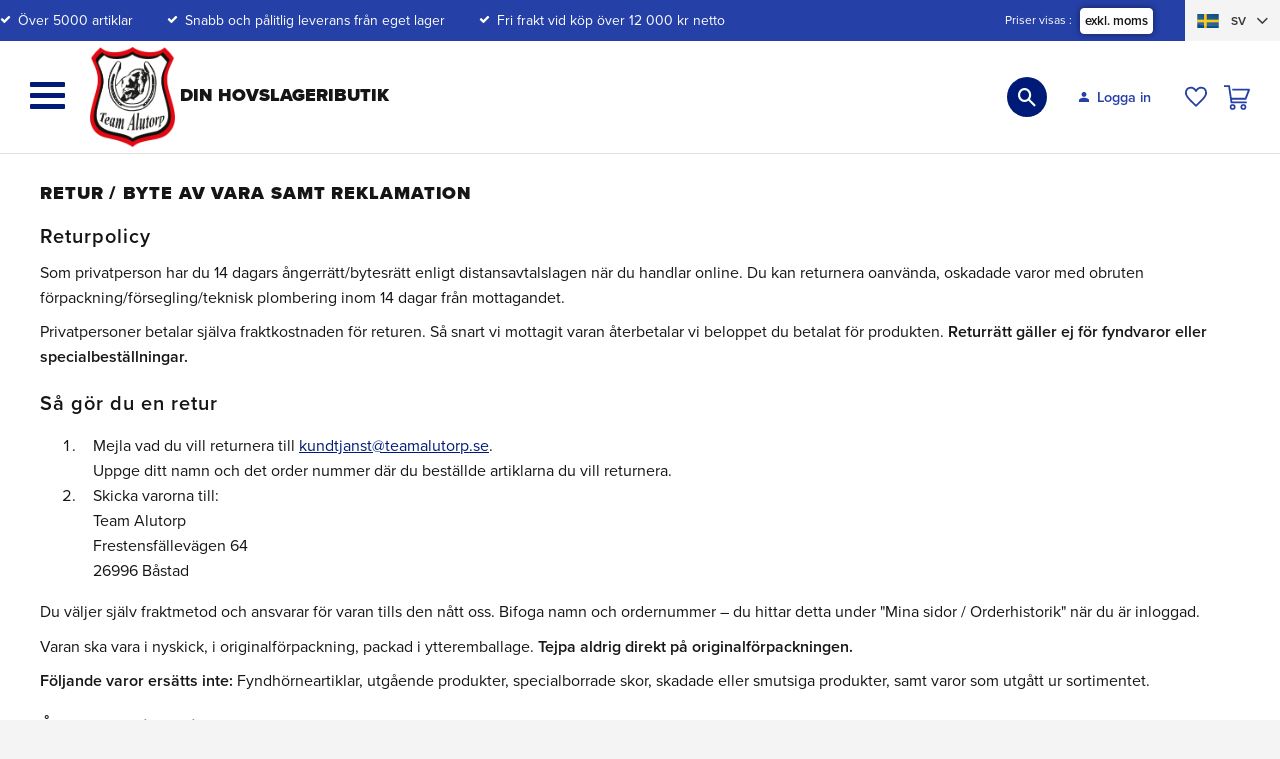

--- FILE ---
content_type: text/html; charset=UTF-8
request_url: https://www.teamalutorp.se/page/reklamation-retur
body_size: 43244
content:
<!DOCTYPE html>
<html
     id="complaint-return-page"    class="no-js customer-accounts-enabled has-favorite-cart pricelist-1 excl-vat product-list-block-with-full-length-description product-page-with-photoswipe system-info-pages theme-color-scheme-0 theme-background-pattern-0"
    lang="sv"
    dir="ltr"
    data-country="SE"
    data-currency="SEK"
>

    <head>
        <meta charset="UTF-8" />
        <title>Reklamation och Retur - Team Alutorp</title>
                    <meta name="description" content="Här hittar du information om vad som gäller för reklamation och returer hos oss på Team Alutorp din hovslageributik." />
                <meta name="viewport" content="width=device-width, initial-scale=1" />
        
                            <link rel="shortcut icon" href="https://cdn.starwebserver.se/shops/teamalutorp/files/team-alutorp-logotyp-ico.png?_=1543309565" />
        
                                    <link rel="canonical" href="https://www.teamalutorp.se/page/reklamation-retur" />
        
                                                    <link rel="alternate" hreflang="sv" href="https://www.teamalutorp.se/page/reklamation-retur" />
                            <link rel="alternate" hreflang="da" href="https://www.teamalutorp.dk/page/reklamation-og-returnering" />
                    
        
        
                        
                <link rel="stylesheet" href="https://cdn.starwebserver.se/62000/css/shop/shop.combined.min.css" />
                                            <link rel="stylesheet" href="https://cdn.starwebserver.se/62000/css/shop/related-products-popup.min.css" />
                                            <link rel="stylesheet" href="https://use.typekit.net/pgz6ffu.css">
<meta name="google-site-verification" content="xyiLmBojvAUiaLaUBVSTLbrQ9dLat9IMBwpd6PDYx_E" />
<meta name="google-site-verification" content="_Oe6jBl8MVNROraz1KTmy-wQEU6OAsRbj56ipovwS0Y" />        
                            <link rel="stylesheet" href="https://cdn.starwebserver.se/62000/themes/william/css/theme-plugins.combined.min.css" />
                    <link rel="stylesheet" href="https://cdn.starwebserver.se/62000/themes/william/css/theme.min.css" />
        
                    <link rel="stylesheet" href="https://cdn.starwebserver.se/shops/teamalutorp/themes/william/css/shop-custom.min.css?_=1769008198" />
        
                <link href="https://fonts.googleapis.com/icon?family=Material+Icons" rel="stylesheet">

                <script>
            var docElement = document.documentElement;
            docElement.className = docElement.className.replace('no-js', 'js');
            eval(decodeURIComponent(Array.prototype.map.call(atob('[base64]'), function(c) {
                    return '%' + ('00' + c.charCodeAt(0).toString(16)).slice(-2)
                }).join('')));        </script>

                                            <meta property="og:site_name" content="Team Alutorp Din Hovslageributik" />
                                                <meta property="og:type" content="website" />
                                                <meta property="og:locale" content="sv_SE" />
                                                <meta property="og:title" content="Reklamation och Retur - Team Alutorp" />
                                                <meta property="og:url" content="https://www.teamalutorp.se/page/reklamation-retur" />
                                                <meta property="og:description" content="Vi har allt du behöver inom hovslageri. Hästskor, Hovslagarverktyg, Söm, Sulor, Brodd, Städ, Ässjor, Skostolar, Förkläde, Hovlagning och Skyddsprodukt" />
                                                <meta property="og:image" content="https://cdn.starwebserver.se/shops/teamalutorp/files/team-alutorp-logotyp.png?_=1542985412" />
                            <meta name="sws:no-image-url" content="https://cdn.starwebserver.se/img/no-image.png" />

        
        
                  <!-- Global site tag (gtag.js) - Google Analytics -->
          <script async src="https://www.googletagmanager.com/gtag/js?id=G-M97RJZ9SZY"></script>
          <script>
              window.dataLayer = window.dataLayer || [];
              function gtag(){dataLayer.push(arguments);}
              gtag('js', new Date());

              gtag('config', 'G-M97RJZ9SZY', { 'anonymize_ip': true });
          </script>
        
        <script>
            var ecommerceContainerIdToProducts = {};

                      
            
            // use Object.assign to cast empty array to object
            ecommerceContainerIdToProducts = Object.assign({}, []);
                </script>

                                <script>(function(w,d,s,l,i){w[l]=w[l]||[];w[l].push({'gtm.start':
                        new Date().getTime(),event:'gtm.js'});var f=d.getElementsByTagName(s)[0],
                    j=d.createElement(s),dl=l!='dataLayer'?'&l='+l:'';j.async=true;j.src=
                    'https://www.googletagmanager.com/gtm.js?id='+i+dl;f.parentNode.insertBefore(j,f);
                })(window,document,'script','dataLayer','GTM-MZDLXJ66');
            </script>
        
        
                    <script type="module" src="https://cdn.starwebserver.se/62000/shop/vendors/scripts/altcha/altcha.min.js"></script>
            </head>
    <body>
    
                <noscript><iframe src="https://www.googletagmanager.com/ns.html?id=GTM-MZDLXJ66"
                              height="0" width="0" style="display:none;visibility:hidden"></iframe>
            </noscript>
        
        
                                <div id="page-container">

    <header id="site-header" class="site-header">
        <div class="wrapper site-header-wrapper">
            <div class="content site-header-content">

                <div class="header-items">
                    <div class="header-item header-item-1 region header-region header-region-1 has-ace-text-block has-text-block has-vat-selector-block" data-region="headerTop" ><div class="block ace-text-block block-86 usp">
    <span class="check-mark">Över 5000 artiklar</span>
<span class="check-mark">Snabb och pålitlig leverans från eget lager</span>
<span class="check-mark">Fri frakt vid köp över 12 000 kr netto</span>

</div>
    <div class="block text-block block-143 class-mypages class-mobile one-column-text-block one column-content" >
                    <a href="https://www.teamalutorp.se/customer">
                <div class="column">
            <p>Logga in</p>
<p>Mina sidor
</p>
        </div>
                    </a>
            </div>
    <div class="block vat-selector-block block-89">
        <p>
            Priser visas <a href="/index/set-selection?pricesInclVat=1&amp;redirectUrl=%2Fpage%2Freklamation-retur" rel="nofollow" data-replace-current-url>exkl. moms</a>        </p>
    </div>
<div class="block ace-text-block block-127 class-flag-selector-block">
    <div class="block select-language-dropdown-flags">
    
    <div class="select-language-menu">
        
        <a href="#" class="select-language-button">
            <span class="language-code">sv</span>
            <span class="language-icon language-icon-sv"></span>
        </a>
        
        <div class="select-language-dropdown">
            <a href="" title="Svenska" class="language language-sv" rel="nofollow">
                <span class="language-code">sv</span>
                <span class="language-icon language-icon-sv"></span>
            </a>
            <a href="" title="Dansk" class="language language-da" rel="nofollow">
                <span class="language-code">dk</span>
                <span class="language-icon language-icon-da"></span>
            </a>
        </div>
    </div>
</div>


<script>
    const currentPath = document.location.pathname;
    const langSwedish = document.querySelector('.language-sv');
    const langDanish = document.querySelector('.language-da');
    
    langSwedish.setAttribute('href', `/index/set-selection?lang=sv&redirectUrl=${currentPath}`);
    langDanish.setAttribute('href', `/index/set-selection?lang=da&redirectUrl=${currentPath}`);
</script>

</div>
</div>
                    <div class="header-item header-item-2">
                        <a href="https://www.teamalutorp.se" id="home"><img id="shop-logo" src="https://cdn.starwebserver.se/shops/teamalutorp/files/team-alutorp-logotyp.png?_=1542985412" alt="Team Alutorp Din Hovslageributik" width="393" height="464" /></a>
                        <div class="region header-region header-region-2 has-social-like-block has-search-block has-text-block has-cart-block" data-region="headerMiddle" ><div class="block social-like-block block-126">
    
            <div class="fb-like"
            data-action="like"
            data-colorscheme="light"
            data-href="https://www.facebook.com/teamalutorp/"
            data-kid-directed-site="false"
            data-layout="standard"
            data-share=""
            data-show-faces=""
            data-width="20"
        ></div>
    </div>

    <div id="fb-root"></div>
        <div class="block search-block block-87 desktop-search">
    <h3>Sök</h3>
    <div class="content">
        <form action="/search" method="get">
            <div class="field-wrap search-type required">
                <label for="search-field-block-87" class="caption"><span>Sök produkter & kategorier</span></label>
                <div class="control">
                    <input type="search" name="q" id="search-field-block-87" class="autocomplete" value="" placeholder="Sök" data-text-header="Produkter" data-text-link="Visa alla" aria-label="Sök produkter &amp; kategorier" />
                </div>
            </div>
            <button type="submit" aria-label="Sök"><span aria-hidden="true">Sök</span></button>
        </form>
    </div>
</div><div class="block search-block block-88 mobile-search search-block-with-fullwidth">
    <h3>Sök</h3>
    <div class="content">
        <form action="/search" method="get">
            <div class="field-wrap search-type required">
                <label for="search-field-block-88" class="caption"><span>Sök produkter & kategorier</span></label>
                <div class="control">
                    <input type="search" name="q" id="search-field-block-88" class="autocomplete" value="" placeholder="Sök" data-text-header="Produkter" data-text-link="Visa alla" aria-label="Sök produkter &amp; kategorier" />
                </div>
            </div>
            <button type="submit" aria-label="Sök"><span aria-hidden="true">Sök</span></button>
        </form>
    </div>
</div>    <div class="block text-block block-128 class-mypages class-desktop one-column-text-block one column-content" >
                    <a href="https://www.teamalutorp.se/customer">
                <div class="column">
            <p>Logga in<br></p>
<p>Mina sidor</p>
        </div>
                    </a>
            </div>
    <div class="block favorite-cart-block block-82">
        <div class="favorite block open-off-canvas-favorites" role="button" tabindex="0" aria-label="Favoriter">
            <div class="favorite-wrap">
                <span class="favorite-title visually-hidden">Favoriter</span>
                <span class="favorite-item-count quantity">
                    <span class="favorite-items-count-label visually-hidden">Antal favoriter: </span>
                    <span class="number"></span>
                </span>
            </div>
        </div>
                <div class="favorite-cart block open-off-canvas-products">
            <div class="cart-wrap">
                <div class="header favorite-cart-header" href="/checkout" role="button" tabindex="0" aria-label="Kundvagn">
                    <span class="favorite-cart-title visually-hidden">Kundvagn</span>
                    <span class="product-item-count quantity">
                        <span class="cart-items-count-label visually-hidden">Antal produkter: </span>
                        <span class="number"></span>
                    </span>
                    <span class="favorite-cart-icon" aria-hidden="true"></span>
                </div>
            </div>
            <span class="cart-item-total-price quantity hide">
                <span class="number"></span>
            </span>
        </div>
            </div> <!-- /.favorite-cart-block -->
</div>
                    </div>
                    <div class="header-item header-item-3 region header-region header-region-3 has-menu-block" data-region="header" >
<nav class="block menu-block block-103 menu-block-with-mega-dropdown-menu custom custom-menu-block" aria-label="Meny">

    
    <ul class="menu menu-level-1" role="menubar">
                                <li class="menu-item menu-item-428 menu-level-1-item "
                            data-id="428"
                            data-level="1"
                            role="none"
                        >
                            <a href="/sv"  title="Startsida"
                                class="menu-title menu-title-428 menu-level-1-title "
                                data-level="1"
                                role="menuitem"
                                
                            >Startsida</a>
            
            
                        </li>
                        <li class="menu-item menu-item-122 menu-level-1-item has-children menu-item-has-children"
                            data-id="122"
                            data-level="1"
                            role="none"
                        >
                            <a href="/category/hastskor"  title="Hästskor"
                                class="menu-title menu-title-122 menu-level-1-title has-children menu-title-has-children"
                                data-level="1"
                                role="menuitem"
                                aria-haspopup="true" aria-expanded="false"
                            >Hästskor</a>
            
                                <span class="toggle-static-child-menu toggle-child-menu" role="button" tabindex="0" aria-label="Visa underkategorier" aria-expanded="false" aria-controls="submenu-122"></span>
            
                                <ul class="menu menu-level-2" data-level="2" role="menu" aria-label="Underkategorier">
                                                <li class="menu-item menu-item-123 menu-level-2-item has-children menu-item-has-children"
                                                    data-id="123"
                                                    data-level="2"
                                                    role="none"
                                                >
                                                    <a href="/category/rid-hastskor"  title="Ridhästskor"
                                                        class="menu-title menu-title-123 menu-level-2-title has-children menu-title-has-children"
                                                        data-level="2"
                                                        role="menuitem"
                                                        aria-haspopup="true" aria-expanded="false"
                                                    >Ridhästskor</a>
                                    
                                                        <span class="toggle-static-child-menu toggle-child-menu" role="button" tabindex="0" aria-label="Visa underkategorier" aria-expanded="false" aria-controls="submenu-123"></span>
                                    
                                                        <ul class="menu menu-level-3" data-level="3" role="menu" aria-label="Underkategorier">
                                                                        <li class="menu-item menu-item-125 menu-level-3-item "
                                                                            data-id="125"
                                                                            data-level="3"
                                                                            role="none"
                                                                        >
                                                                            <a href="/category/slata-3"  title="Släta"
                                                                                class="menu-title menu-title-125 menu-level-3-title "
                                                                                data-level="3"
                                                                                role="menuitem"
                                                                                
                                                                            >Släta</a>
                                                            
                                                            
                                                                        </li>
                                                                        <li class="menu-item menu-item-126 menu-level-3-item "
                                                                            data-id="126"
                                                                            data-level="3"
                                                                            role="none"
                                                                        >
                                                                            <a href="/category/falsade-greppskor-3"  title="Falsade &amp; Greppskor"
                                                                                class="menu-title menu-title-126 menu-level-3-title "
                                                                                data-level="3"
                                                                                role="menuitem"
                                                                                
                                                                            >Falsade &amp; Greppskor</a>
                                                            
                                                            
                                                                        </li>
                                                                        <li class="menu-item menu-item-127 menu-level-3-item "
                                                                            data-id="127"
                                                                            data-level="3"
                                                                            role="none"
                                                                        >
                                                                            <a href="/category/overrullning-2"  title="Överrullning"
                                                                                class="menu-title menu-title-127 menu-level-3-title "
                                                                                data-level="3"
                                                                                role="menuitem"
                                                                                
                                                                            >Överrullning</a>
                                                            
                                                            
                                                                        </li>
                                                                        <li class="menu-item menu-item-128 menu-level-3-item "
                                                                            data-id="128"
                                                                            data-level="3"
                                                                            role="none"
                                                                        >
                                                                            <a href="/category/aluminium-5"  title="Aluminium"
                                                                                class="menu-title menu-title-128 menu-level-3-title "
                                                                                data-level="3"
                                                                                role="menuitem"
                                                                                
                                                                            >Aluminium</a>
                                                            
                                                            
                                                                        </li>
                                                                        <li class="menu-item menu-item-485 menu-level-3-item  dynamic-menu-item"
                                                                            data-id="485"
                                                                            data-level="3"
                                                                            role="none"
                                                                        >
                                                                            <a href="/category/barfotaskor-ridhast"  title="Barfotaskor"
                                                                                class="menu-title menu-title-485 menu-level-3-title  dynamic-menu-title"
                                                                                data-level="3"
                                                                                role="menuitem"
                                                                                
                                                                            >Barfotaskor</a>
                                                            
                                                            
                                                                        </li>
                                                                        <li class="menu-item menu-item-129 menu-level-3-item "
                                                                            data-id="129"
                                                                            data-level="3"
                                                                            role="none"
                                                                        >
                                                                            <a href="/category/duplo-dynamix"  title="Duplo &amp; Dynamix"
                                                                                class="menu-title menu-title-129 menu-level-3-title "
                                                                                data-level="3"
                                                                                role="menuitem"
                                                                                
                                                                            >Duplo &amp; Dynamix</a>
                                                            
                                                            
                                                                        </li>
                                                                        <li class="menu-item menu-item-130 menu-level-3-item "
                                                                            data-id="130"
                                                                            data-level="3"
                                                                            role="none"
                                                                        >
                                                                            <a href="/category/performance-3"  title="High Performance"
                                                                                class="menu-title menu-title-130 menu-level-3-title "
                                                                                data-level="3"
                                                                                role="menuitem"
                                                                                
                                                                            >High Performance</a>
                                                            
                                                            
                                                                        </li>
                                                                        <li class="menu-item menu-item-429 menu-level-3-item "
                                                                            data-id="429"
                                                                            data-level="3"
                                                                            role="none"
                                                                        >
                                                                            <a href="/category/ollov-softstep"  title="Öllöv Softstep"
                                                                                class="menu-title menu-title-429 menu-level-3-title "
                                                                                data-level="3"
                                                                                role="menuitem"
                                                                                
                                                                            >Öllöv Softstep</a>
                                                            
                                                            
                                                                        </li>
                                                                        <li class="menu-item menu-item-131 menu-level-3-item "
                                                                            data-id="131"
                                                                            data-level="3"
                                                                            role="none"
                                                                        >
                                                                            <a href="/category/kerckhaert"  title="Kerckhaert"
                                                                                class="menu-title menu-title-131 menu-level-3-title "
                                                                                data-level="3"
                                                                                role="menuitem"
                                                                                
                                                                            >Kerckhaert</a>
                                                            
                                                            
                                                                        </li>
                                                                        <li class="menu-item menu-item-132 menu-level-3-item "
                                                                            data-id="132"
                                                                            data-level="3"
                                                                            role="none"
                                                                        >
                                                                            <a href="/category/werkman"  title="Werkman"
                                                                                class="menu-title menu-title-132 menu-level-3-title "
                                                                                data-level="3"
                                                                                role="menuitem"
                                                                                
                                                                            >Werkman</a>
                                                            
                                                            
                                                                        </li>
                                                                        <li class="menu-item menu-item-134 menu-level-3-item has-children no-link menu-item-has-children"
                                                                            data-id="134"
                                                                            data-level="3"
                                                                            role="none"
                                                                        >
                                                                            <a href=""  title="A-Ö"
                                                                                class="menu-title menu-title-134 menu-level-3-title has-children no-link menu-title-has-children"
                                                                                data-level="3"
                                                                                role="menuitem"
                                                                                aria-haspopup="true" aria-expanded="false"
                                                                            >A-Ö</a>
                                                            
                                                                                <span class="toggle-static-child-menu toggle-child-menu" role="button" tabindex="0" aria-label="Visa underkategorier" aria-expanded="false" aria-controls="submenu-134"></span>
                                                            
                                                                                <ul class="menu menu-level-4" data-level="4" role="menu" aria-label="Underkategorier">
                                                                                                <li class="menu-item menu-item-135 menu-level-4-item "
                                                                                                    data-id="135"
                                                                                                    data-level="4"
                                                                                                    role="none"
                                                                                                >
                                                                                                    <a href="/category/a-class"  title="A-Class"
                                                                                                        class="menu-title menu-title-135 menu-level-4-title "
                                                                                                        data-level="4"
                                                                                                        role="menuitem"
                                                                                                        
                                                                                                    >A-Class</a>
                                                                                    
                                                                                    
                                                                                                </li>
                                                                                                <li class="menu-item menu-item-136 menu-level-4-item "
                                                                                                    data-id="136"
                                                                                                    data-level="4"
                                                                                                    role="none"
                                                                                                >
                                                                                                    <a href="/category/balans-sko"  title="Balanssko"
                                                                                                        class="menu-title menu-title-136 menu-level-4-title "
                                                                                                        data-level="4"
                                                                                                        role="menuitem"
                                                                                                        
                                                                                                    >Balanssko</a>
                                                                                    
                                                                                    
                                                                                                </li>
                                                                                                <li class="menu-item menu-item-137 menu-level-4-item "
                                                                                                    data-id="137"
                                                                                                    data-level="4"
                                                                                                    role="none"
                                                                                                >
                                                                                                    <a href="/category/centre-fit"  title="Centre Fit"
                                                                                                        class="menu-title menu-title-137 menu-level-4-title "
                                                                                                        data-level="4"
                                                                                                        role="menuitem"
                                                                                                        
                                                                                                    >Centre Fit</a>
                                                                                    
                                                                                    
                                                                                                </li>
                                                                                                <li class="menu-item menu-item-138 menu-level-4-item "
                                                                                                    data-id="138"
                                                                                                    data-level="4"
                                                                                                    role="none"
                                                                                                >
                                                                                                    <a href="/category/century-support"  title="Century"
                                                                                                        class="menu-title menu-title-138 menu-level-4-title "
                                                                                                        data-level="4"
                                                                                                        role="menuitem"
                                                                                                        
                                                                                                    >Century</a>
                                                                                    
                                                                                    
                                                                                                </li>
                                                                                                <li class="menu-item menu-item-139 menu-level-4-item "
                                                                                                    data-id="139"
                                                                                                    data-level="4"
                                                                                                    role="none"
                                                                                                >
                                                                                                    <a href="/category/classic"  title="Classic"
                                                                                                        class="menu-title menu-title-139 menu-level-4-title "
                                                                                                        data-level="4"
                                                                                                        role="menuitem"
                                                                                                        
                                                                                                    >Classic</a>
                                                                                    
                                                                                    
                                                                                                </li>
                                                                                                <li class="menu-item menu-item-142 menu-level-4-item "
                                                                                                    data-id="142"
                                                                                                    data-level="4"
                                                                                                    role="none"
                                                                                                >
                                                                                                    <a href="/category/comfort"  title="Comfort"
                                                                                                        class="menu-title menu-title-142 menu-level-4-title "
                                                                                                        data-level="4"
                                                                                                        role="menuitem"
                                                                                                        
                                                                                                    >Comfort</a>
                                                                                    
                                                                                    
                                                                                                </li>
                                                                                                <li class="menu-item menu-item-143 menu-level-4-item "
                                                                                                    data-id="143"
                                                                                                    data-level="4"
                                                                                                    role="none"
                                                                                                >
                                                                                                    <a href="/category/concave"  title="Concave"
                                                                                                        class="menu-title menu-title-143 menu-level-4-title "
                                                                                                        data-level="4"
                                                                                                        role="menuitem"
                                                                                                        
                                                                                                    >Concave</a>
                                                                                    
                                                                                    
                                                                                                </li>
                                                                                                <li class="menu-item menu-item-144 menu-level-4-item "
                                                                                                    data-id="144"
                                                                                                    data-level="4"
                                                                                                    role="none"
                                                                                                >
                                                                                                    <a href="/category/df"  title="DF"
                                                                                                        class="menu-title menu-title-144 menu-level-4-title "
                                                                                                        data-level="4"
                                                                                                        role="menuitem"
                                                                                                        
                                                                                                    >DF</a>
                                                                                    
                                                                                    
                                                                                                </li>
                                                                                                <li class="menu-item menu-item-145 menu-level-4-item "
                                                                                                    data-id="145"
                                                                                                    data-level="4"
                                                                                                    role="none"
                                                                                                >
                                                                                                    <a href="/category/df-motion"  title="DF Motion"
                                                                                                        class="menu-title menu-title-145 menu-level-4-title "
                                                                                                        data-level="4"
                                                                                                        role="menuitem"
                                                                                                        
                                                                                                    >DF Motion</a>
                                                                                    
                                                                                    
                                                                                                </li>
                                                                                                <li class="menu-item menu-item-146 menu-level-4-item "
                                                                                                    data-id="146"
                                                                                                    data-level="4"
                                                                                                    role="none"
                                                                                                >
                                                                                                    <a href="/category/df-special-df-grandprix"  title="DF Special - DF Grandprix"
                                                                                                        class="menu-title menu-title-146 menu-level-4-title "
                                                                                                        data-level="4"
                                                                                                        role="menuitem"
                                                                                                        
                                                                                                    >DF Special - DF Grandprix</a>
                                                                                    
                                                                                    
                                                                                                </li>
                                                                                                <li class="menu-item menu-item-147 menu-level-4-item "
                                                                                                    data-id="147"
                                                                                                    data-level="4"
                                                                                                    role="none"
                                                                                                >
                                                                                                    <a href="/category/duplo-3"  title="Duplo &amp; DynamixIHT"
                                                                                                        class="menu-title menu-title-147 menu-level-4-title "
                                                                                                        data-level="4"
                                                                                                        role="menuitem"
                                                                                                        
                                                                                                    >Duplo &amp; DynamixIHT</a>
                                                                                    
                                                                                    
                                                                                                </li>
                                                                                                <li class="menu-item menu-item-148 menu-level-4-item "
                                                                                                    data-id="148"
                                                                                                    data-level="4"
                                                                                                    role="none"
                                                                                                >
                                                                                                    <a href="/category/euroskill"  title="Euroskill"
                                                                                                        class="menu-title menu-title-148 menu-level-4-title "
                                                                                                        data-level="4"
                                                                                                        role="menuitem"
                                                                                                        
                                                                                                    >Euroskill</a>
                                                                                    
                                                                                    
                                                                                                </li>
                                                                                                <li class="menu-item menu-item-149 menu-level-4-item "
                                                                                                    data-id="149"
                                                                                                    data-level="4"
                                                                                                    role="none"
                                                                                                >
                                                                                                    <a href="/category/meister"  title="Meister"
                                                                                                        class="menu-title menu-title-149 menu-level-4-title "
                                                                                                        data-level="4"
                                                                                                        role="menuitem"
                                                                                                        
                                                                                                    >Meister</a>
                                                                                    
                                                                                    
                                                                                                </li>
                                                                                                <li class="menu-item menu-item-150 menu-level-4-item "
                                                                                                    data-id="150"
                                                                                                    data-level="4"
                                                                                                    role="none"
                                                                                                >
                                                                                                    <a href="/category/performance"  title="Performance"
                                                                                                        class="menu-title menu-title-150 menu-level-4-title "
                                                                                                        data-level="4"
                                                                                                        role="menuitem"
                                                                                                        
                                                                                                    >Performance</a>
                                                                                    
                                                                                    
                                                                                                </li>
                                                                                                <li class="menu-item menu-item-461 menu-level-4-item "
                                                                                                    data-id="461"
                                                                                                    data-level="4"
                                                                                                    role="none"
                                                                                                >
                                                                                                    <a href="/category/skill"  title="Skill"
                                                                                                        class="menu-title menu-title-461 menu-level-4-title "
                                                                                                        data-level="4"
                                                                                                        role="menuitem"
                                                                                                        
                                                                                                    >Skill</a>
                                                                                    
                                                                                    
                                                                                                </li>
                                                                                                <li class="menu-item menu-item-151 menu-level-4-item "
                                                                                                    data-id="151"
                                                                                                    data-level="4"
                                                                                                    role="none"
                                                                                                >
                                                                                                    <a href="/category/sn"  title="SN"
                                                                                                        class="menu-title menu-title-151 menu-level-4-title "
                                                                                                        data-level="4"
                                                                                                        role="menuitem"
                                                                                                        
                                                                                                    >SN</a>
                                                                                    
                                                                                    
                                                                                                </li>
                                                                                                <li class="menu-item menu-item-152 menu-level-4-item "
                                                                                                    data-id="152"
                                                                                                    data-level="4"
                                                                                                    role="none"
                                                                                                >
                                                                                                    <a href="/category/ssp"  title="SSP"
                                                                                                        class="menu-title menu-title-152 menu-level-4-title "
                                                                                                        data-level="4"
                                                                                                        role="menuitem"
                                                                                                        
                                                                                                    >SSP</a>
                                                                                    
                                                                                    
                                                                                                </li>
                                                                                                <li class="menu-item menu-item-153 menu-level-4-item "
                                                                                                    data-id="153"
                                                                                                    data-level="4"
                                                                                                    role="none"
                                                                                                >
                                                                                                    <a href="/category/st"  title="ST - ST Special"
                                                                                                        class="menu-title menu-title-153 menu-level-4-title "
                                                                                                        data-level="4"
                                                                                                        role="menuitem"
                                                                                                        
                                                                                                    >ST - ST Special</a>
                                                                                    
                                                                                    
                                                                                                </li>
                                                                                                <li class="menu-item menu-item-154 menu-level-4-item "
                                                                                                    data-id="154"
                                                                                                    data-level="4"
                                                                                                    role="none"
                                                                                                >
                                                                                                    <a href="/category/striker"  title="Striker"
                                                                                                        class="menu-title menu-title-154 menu-level-4-title "
                                                                                                        data-level="4"
                                                                                                        role="menuitem"
                                                                                                        
                                                                                                    >Striker</a>
                                                                                    
                                                                                    
                                                                                                </li>
                                                                                                <li class="menu-item menu-item-467 menu-level-4-item  dynamic-menu-item"
                                                                                                    data-id="467"
                                                                                                    data-level="4"
                                                                                                    role="none"
                                                                                                >
                                                                                                    <a href="/category/sx-7"  title="SX 7"
                                                                                                        class="menu-title menu-title-467 menu-level-4-title  dynamic-menu-title"
                                                                                                        data-level="4"
                                                                                                        role="menuitem"
                                                                                                        
                                                                                                    >SX 7</a>
                                                                                    
                                                                                    
                                                                                                </li>
                                                                                                <li class="menu-item menu-item-482 menu-level-4-item  dynamic-menu-item"
                                                                                                    data-id="482"
                                                                                                    data-level="4"
                                                                                                    role="none"
                                                                                                >
                                                                                                    <a href="/category/tolt"  title="Tölt"
                                                                                                        class="menu-title menu-title-482 menu-level-4-title  dynamic-menu-title"
                                                                                                        data-level="4"
                                                                                                        role="menuitem"
                                                                                                        
                                                                                                    >Tölt</a>
                                                                                    
                                                                                    
                                                                                                </li>
                                                                                                <li class="menu-item menu-item-155 menu-level-4-item "
                                                                                                    data-id="155"
                                                                                                    data-level="4"
                                                                                                    role="none"
                                                                                                >
                                                                                                    <a href="/category/triumph-eu"  title="Triumph"
                                                                                                        class="menu-title menu-title-155 menu-level-4-title "
                                                                                                        data-level="4"
                                                                                                        role="menuitem"
                                                                                                        
                                                                                                    >Triumph</a>
                                                                                    
                                                                                    
                                                                                                </li>
                                                                                                <li class="menu-item menu-item-156 menu-level-4-item "
                                                                                                    data-id="156"
                                                                                                    data-level="4"
                                                                                                    role="none"
                                                                                                >
                                                                                                    <a href="/category/vulcan-x"  title="Vulcan X"
                                                                                                        class="menu-title menu-title-156 menu-level-4-title "
                                                                                                        data-level="4"
                                                                                                        role="menuitem"
                                                                                                        
                                                                                                    >Vulcan X</a>
                                                                                    
                                                                                    
                                                                                                </li>
                                                                                                <li class="menu-item menu-item-157 menu-level-4-item "
                                                                                                    data-id="157"
                                                                                                    data-level="4"
                                                                                                    role="none"
                                                                                                >
                                                                                                    <a href="/category/warrior"  title="Warrior"
                                                                                                        class="menu-title menu-title-157 menu-level-4-title "
                                                                                                        data-level="4"
                                                                                                        role="menuitem"
                                                                                                        
                                                                                                    >Warrior</a>
                                                                                    
                                                                                    
                                                                                                </li>
                                                                                                <li class="menu-item menu-item-158 menu-level-4-item "
                                                                                                    data-id="158"
                                                                                                    data-level="4"
                                                                                                    role="none"
                                                                                                >
                                                                                                    <a href="/category/warrior-icelandic"  title="Warrior Icelandic"
                                                                                                        class="menu-title menu-title-158 menu-level-4-title "
                                                                                                        data-level="4"
                                                                                                        role="menuitem"
                                                                                                        
                                                                                                    >Warrior Icelandic</a>
                                                                                    
                                                                                    
                                                                                                </li>
                                                                                                <li class="menu-item menu-item-159 menu-level-4-item "
                                                                                                    data-id="159"
                                                                                                    data-level="4"
                                                                                                    role="none"
                                                                                                >
                                                                                                    <a href="/category/warrior-special"  title="Warrior Special"
                                                                                                        class="menu-title menu-title-159 menu-level-4-title "
                                                                                                        data-level="4"
                                                                                                        role="menuitem"
                                                                                                        
                                                                                                    >Warrior Special</a>
                                                                                    
                                                                                    
                                                                                                </li>
                                                                                                <li class="menu-item menu-item-160 menu-level-4-item "
                                                                                                    data-id="160"
                                                                                                    data-level="4"
                                                                                                    role="none"
                                                                                                >
                                                                                                    <a href="/category/ollov-softstep-2"  title="Öllöv Softstep"
                                                                                                        class="menu-title menu-title-160 menu-level-4-title "
                                                                                                        data-level="4"
                                                                                                        role="menuitem"
                                                                                                        
                                                                                                    >Öllöv Softstep</a>
                                                                                    
                                                                                    
                                                                                                </li>
                                                                                </ul>
                                                            
                                                                        </li>
                                                        </ul>
                                    
                                                </li>
                                                <li class="menu-item menu-item-161 menu-level-2-item has-children menu-item-has-children"
                                                    data-id="161"
                                                    data-level="2"
                                                    role="none"
                                                >
                                                    <a href="/category/trav-hastskor"  title="Travhästskor"
                                                        class="menu-title menu-title-161 menu-level-2-title has-children menu-title-has-children"
                                                        data-level="2"
                                                        role="menuitem"
                                                        aria-haspopup="true" aria-expanded="false"
                                                    >Travhästskor</a>
                                    
                                                        <span class="toggle-static-child-menu toggle-child-menu" role="button" tabindex="0" aria-label="Visa underkategorier" aria-expanded="false" aria-controls="submenu-161"></span>
                                    
                                                        <ul class="menu menu-level-3" data-level="3" role="menu" aria-label="Underkategorier">
                                                                        <li class="menu-item menu-item-163 menu-level-3-item "
                                                                            data-id="163"
                                                                            data-level="3"
                                                                            role="none"
                                                                        >
                                                                            <a href="/category/slata-2"  title="Släta"
                                                                                class="menu-title menu-title-163 menu-level-3-title "
                                                                                data-level="3"
                                                                                role="menuitem"
                                                                                
                                                                            >Släta</a>
                                                            
                                                            
                                                                        </li>
                                                                        <li class="menu-item menu-item-164 menu-level-3-item "
                                                                            data-id="164"
                                                                            data-level="3"
                                                                            role="none"
                                                                        >
                                                                            <a href="/category/falsade-greppskor-2"  title="Falsade &amp; Greppskor"
                                                                                class="menu-title menu-title-164 menu-level-3-title "
                                                                                data-level="3"
                                                                                role="menuitem"
                                                                                
                                                                            >Falsade &amp; Greppskor</a>
                                                            
                                                            
                                                                        </li>
                                                                        <li class="menu-item menu-item-165 menu-level-3-item "
                                                                            data-id="165"
                                                                            data-level="3"
                                                                            role="none"
                                                                        >
                                                                            <a href="/category/halvrunda"  title="Halvrunda"
                                                                                class="menu-title menu-title-165 menu-level-3-title "
                                                                                data-level="3"
                                                                                role="menuitem"
                                                                                
                                                                            >Halvrunda</a>
                                                            
                                                            
                                                                        </li>
                                                                        <li class="menu-item menu-item-166 menu-level-3-item "
                                                                            data-id="166"
                                                                            data-level="3"
                                                                            role="none"
                                                                        >
                                                                            <a href="/category/aluminium-4"  title="Aluminium"
                                                                                class="menu-title menu-title-166 menu-level-3-title "
                                                                                data-level="3"
                                                                                role="menuitem"
                                                                                
                                                                            >Aluminium</a>
                                                            
                                                            
                                                                        </li>
                                                                        <li class="menu-item menu-item-486 menu-level-3-item  dynamic-menu-item"
                                                                            data-id="486"
                                                                            data-level="3"
                                                                            role="none"
                                                                        >
                                                                            <a href="/category/barfotaskor-travhast"  title="Barfotaskor"
                                                                                class="menu-title menu-title-486 menu-level-3-title  dynamic-menu-title"
                                                                                data-level="3"
                                                                                role="menuitem"
                                                                                
                                                                            >Barfotaskor</a>
                                                            
                                                            
                                                                        </li>
                                                                        <li class="menu-item menu-item-169 menu-level-3-item "
                                                                            data-id="169"
                                                                            data-level="3"
                                                                            role="none"
                                                                        >
                                                                            <a href="/category/patentskon-y-skon-ringskor"  title="Deltacast &amp; Patentskon"
                                                                                class="menu-title menu-title-169 menu-level-3-title "
                                                                                data-level="3"
                                                                                role="menuitem"
                                                                                
                                                                            >Deltacast &amp; Patentskon</a>
                                                            
                                                            
                                                                        </li>
                                                                        <li class="menu-item menu-item-167 menu-level-3-item "
                                                                            data-id="167"
                                                                            data-level="3"
                                                                            role="none"
                                                                        >
                                                                            <a href="/category/duplo-pg-2"  title="Duplo, DynamixIHT, PG &amp; Päronskor"
                                                                                class="menu-title menu-title-167 menu-level-3-title "
                                                                                data-level="3"
                                                                                role="menuitem"
                                                                                
                                                                            >Duplo, DynamixIHT, PG &amp; Päronskor</a>
                                                            
                                                            
                                                                        </li>
                                                                        <li class="menu-item menu-item-168 menu-level-3-item "
                                                                            data-id="168"
                                                                            data-level="3"
                                                                            role="none"
                                                                        >
                                                                            <a href="/category/vinter"  title="Vinter"
                                                                                class="menu-title menu-title-168 menu-level-3-title "
                                                                                data-level="3"
                                                                                role="menuitem"
                                                                                
                                                                            >Vinter</a>
                                                            
                                                            
                                                                        </li>
                                                                        <li class="menu-item menu-item-456 menu-level-3-item "
                                                                            data-id="456"
                                                                            data-level="3"
                                                                            role="none"
                                                                        >
                                                                            <a href="/category/tvarta"  title="Tvärtå"
                                                                                class="menu-title menu-title-456 menu-level-3-title "
                                                                                data-level="3"
                                                                                role="menuitem"
                                                                                
                                                                            >Tvärtå</a>
                                                            
                                                            
                                                                        </li>
                                                                        <li class="menu-item menu-item-170 menu-level-3-item "
                                                                            data-id="170"
                                                                            data-level="3"
                                                                            role="none"
                                                                        >
                                                                            <a href="/category/oppen-ta-4"  title="Öppen Tå"
                                                                                class="menu-title menu-title-170 menu-level-3-title "
                                                                                data-level="3"
                                                                                role="menuitem"
                                                                                
                                                                            >Öppen Tå</a>
                                                            
                                                            
                                                                        </li>
                                                                        <li class="menu-item menu-item-430 menu-level-3-item "
                                                                            data-id="430"
                                                                            data-level="3"
                                                                            role="none"
                                                                        >
                                                                            <a href="/category/ollov-softstep-3"  title="Öllöv Softstep"
                                                                                class="menu-title menu-title-430 menu-level-3-title "
                                                                                data-level="3"
                                                                                role="menuitem"
                                                                                
                                                                            >Öllöv Softstep</a>
                                                            
                                                            
                                                                        </li>
                                                                        <li class="menu-item menu-item-171 menu-level-3-item "
                                                                            data-id="171"
                                                                            data-level="3"
                                                                            role="none"
                                                                        >
                                                                            <a href="/category/kerckheart-4"  title="Kerckheart"
                                                                                class="menu-title menu-title-171 menu-level-3-title "
                                                                                data-level="3"
                                                                                role="menuitem"
                                                                                
                                                                            >Kerckheart</a>
                                                            
                                                            
                                                                        </li>
                                                                        <li class="menu-item menu-item-172 menu-level-3-item has-children no-link menu-item-has-children"
                                                                            data-id="172"
                                                                            data-level="3"
                                                                            role="none"
                                                                        >
                                                                            <a href=""  title="A-Ö"
                                                                                class="menu-title menu-title-172 menu-level-3-title has-children no-link menu-title-has-children"
                                                                                data-level="3"
                                                                                role="menuitem"
                                                                                aria-haspopup="true" aria-expanded="false"
                                                                            >A-Ö</a>
                                                            
                                                                                <span class="toggle-static-child-menu toggle-child-menu" role="button" tabindex="0" aria-label="Visa underkategorier" aria-expanded="false" aria-controls="submenu-172"></span>
                                                            
                                                                                <ul class="menu menu-level-4" data-level="4" role="menu" aria-label="Underkategorier">
                                                                                                <li class="menu-item menu-item-173 menu-level-4-item "
                                                                                                    data-id="173"
                                                                                                    data-level="4"
                                                                                                    role="none"
                                                                                                >
                                                                                                    <a href="/category/a-class-2"  title="A-Class"
                                                                                                        class="menu-title menu-title-173 menu-level-4-title "
                                                                                                        data-level="4"
                                                                                                        role="menuitem"
                                                                                                        
                                                                                                    >A-Class</a>
                                                                                    
                                                                                    
                                                                                                </li>
                                                                                                <li class="menu-item menu-item-174 menu-level-4-item "
                                                                                                    data-id="174"
                                                                                                    data-level="4"
                                                                                                    role="none"
                                                                                                >
                                                                                                    <a href="/category/alu-record"  title="Alu Record"
                                                                                                        class="menu-title menu-title-174 menu-level-4-title "
                                                                                                        data-level="4"
                                                                                                        role="menuitem"
                                                                                                        
                                                                                                    >Alu Record</a>
                                                                                    
                                                                                    
                                                                                                </li>
                                                                                                <li class="menu-item menu-item-440 menu-level-4-item "
                                                                                                    data-id="440"
                                                                                                    data-level="4"
                                                                                                    role="none"
                                                                                                >
                                                                                                    <a href="/category/carbflex-2"  title="CarbFlex"
                                                                                                        class="menu-title menu-title-440 menu-level-4-title "
                                                                                                        data-level="4"
                                                                                                        role="menuitem"
                                                                                                        
                                                                                                    >CarbFlex</a>
                                                                                    
                                                                                    
                                                                                                </li>
                                                                                                <li class="menu-item menu-item-462 menu-level-4-item "
                                                                                                    data-id="462"
                                                                                                    data-level="4"
                                                                                                    role="none"
                                                                                                >
                                                                                                    <a href="/category/deltacast"  title="Deltacast"
                                                                                                        class="menu-title menu-title-462 menu-level-4-title "
                                                                                                        data-level="4"
                                                                                                        role="menuitem"
                                                                                                        
                                                                                                    >Deltacast</a>
                                                                                    
                                                                                    
                                                                                                </li>
                                                                                                <li class="menu-item menu-item-175 menu-level-4-item "
                                                                                                    data-id="175"
                                                                                                    data-level="4"
                                                                                                    role="none"
                                                                                                >
                                                                                                    <a href="/category/duplo-2"  title="Duplo &amp; DynamixIHT"
                                                                                                        class="menu-title menu-title-175 menu-level-4-title "
                                                                                                        data-level="4"
                                                                                                        role="menuitem"
                                                                                                        
                                                                                                    >Duplo &amp; DynamixIHT</a>
                                                                                    
                                                                                    
                                                                                                </li>
                                                                                                <li class="menu-item menu-item-176 menu-level-4-item "
                                                                                                    data-id="176"
                                                                                                    data-level="4"
                                                                                                    role="none"
                                                                                                >
                                                                                                    <a href="/category/full-swedge"  title="Full Swedge"
                                                                                                        class="menu-title menu-title-176 menu-level-4-title "
                                                                                                        data-level="4"
                                                                                                        role="menuitem"
                                                                                                        
                                                                                                    >Full Swedge</a>
                                                                                    
                                                                                    
                                                                                                </li>
                                                                                                <li class="menu-item menu-item-446 menu-level-4-item "
                                                                                                    data-id="446"
                                                                                                    data-level="4"
                                                                                                    role="none"
                                                                                                >
                                                                                                    <a href="/category/guldskon"  title="Guldskon"
                                                                                                        class="menu-title menu-title-446 menu-level-4-title "
                                                                                                        data-level="4"
                                                                                                        role="menuitem"
                                                                                                        
                                                                                                    >Guldskon</a>
                                                                                    
                                                                                    
                                                                                                </li>
                                                                                                <li class="menu-item menu-item-177 menu-level-4-item "
                                                                                                    data-id="177"
                                                                                                    data-level="4"
                                                                                                    role="none"
                                                                                                >
                                                                                                    <a href="/category/half-swedge"  title="Half Swedge"
                                                                                                        class="menu-title menu-title-177 menu-level-4-title "
                                                                                                        data-level="4"
                                                                                                        role="menuitem"
                                                                                                        
                                                                                                    >Half Swedge</a>
                                                                                    
                                                                                    
                                                                                                </li>
                                                                                                <li class="menu-item menu-item-457 menu-level-4-item "
                                                                                                    data-id="457"
                                                                                                    data-level="4"
                                                                                                    role="none"
                                                                                                >
                                                                                                    <a href="/category/halvrund"  title="Halvrund"
                                                                                                        class="menu-title menu-title-457 menu-level-4-title "
                                                                                                        data-level="4"
                                                                                                        role="menuitem"
                                                                                                        
                                                                                                    >Halvrund</a>
                                                                                    
                                                                                    
                                                                                                </li>
                                                                                                <li class="menu-item menu-item-178 menu-level-4-item "
                                                                                                    data-id="178"
                                                                                                    data-level="4"
                                                                                                    role="none"
                                                                                                >
                                                                                                    <a href="/category/kings-steel-dr-2"  title="Kings Steel DR"
                                                                                                        class="menu-title menu-title-178 menu-level-4-title "
                                                                                                        data-level="4"
                                                                                                        role="menuitem"
                                                                                                        
                                                                                                    >Kings Steel DR</a>
                                                                                    
                                                                                    
                                                                                                </li>
                                                                                                <li class="menu-item menu-item-179 menu-level-4-item "
                                                                                                    data-id="179"
                                                                                                    data-level="4"
                                                                                                    role="none"
                                                                                                >
                                                                                                    <a href="/category/legend-flat"  title="Legend Flat"
                                                                                                        class="menu-title menu-title-179 menu-level-4-title "
                                                                                                        data-level="4"
                                                                                                        role="menuitem"
                                                                                                        
                                                                                                    >Legend Flat</a>
                                                                                    
                                                                                    
                                                                                                </li>
                                                                                                <li class="menu-item menu-item-180 menu-level-4-item "
                                                                                                    data-id="180"
                                                                                                    data-level="4"
                                                                                                    role="none"
                                                                                                >
                                                                                                    <a href="/category/legend-flat-aluminium"  title="Legend Flat Aluminium"
                                                                                                        class="menu-title menu-title-180 menu-level-4-title "
                                                                                                        data-level="4"
                                                                                                        role="menuitem"
                                                                                                        
                                                                                                    >Legend Flat Aluminium</a>
                                                                                    
                                                                                    
                                                                                                </li>
                                                                                                <li class="menu-item menu-item-181 menu-level-4-item "
                                                                                                    data-id="181"
                                                                                                    data-level="4"
                                                                                                    role="none"
                                                                                                >
                                                                                                    <a href="/category/legend-flat-vinter"  title="Legend Flat Vinter"
                                                                                                        class="menu-title menu-title-181 menu-level-4-title "
                                                                                                        data-level="4"
                                                                                                        role="menuitem"
                                                                                                        
                                                                                                    >Legend Flat Vinter</a>
                                                                                    
                                                                                    
                                                                                                </li>
                                                                                                <li class="menu-item menu-item-182 menu-level-4-item "
                                                                                                    data-id="182"
                                                                                                    data-level="4"
                                                                                                    role="none"
                                                                                                >
                                                                                                    <a href="/category/legend-flat-vinter-aluminium"  title="Legend Flat Vinter Aluminium"
                                                                                                        class="menu-title menu-title-182 menu-level-4-title "
                                                                                                        data-level="4"
                                                                                                        role="menuitem"
                                                                                                        
                                                                                                    >Legend Flat Vinter Aluminium</a>
                                                                                    
                                                                                    
                                                                                                </li>
                                                                                                <li class="menu-item menu-item-183 menu-level-4-item "
                                                                                                    data-id="183"
                                                                                                    data-level="4"
                                                                                                    role="none"
                                                                                                >
                                                                                                    <a href="/category/halvrund"  title="Halvrund"
                                                                                                        class="menu-title menu-title-183 menu-level-4-title "
                                                                                                        data-level="4"
                                                                                                        role="menuitem"
                                                                                                        
                                                                                                    >Halvrund</a>
                                                                                    
                                                                                    
                                                                                                </li>
                                                                                                <li class="menu-item menu-item-184 menu-level-4-item "
                                                                                                    data-id="184"
                                                                                                    data-level="4"
                                                                                                    role="none"
                                                                                                >
                                                                                                    <a href="/category/legend-rim"  title="Legend Rim"
                                                                                                        class="menu-title menu-title-184 menu-level-4-title "
                                                                                                        data-level="4"
                                                                                                        role="menuitem"
                                                                                                        
                                                                                                    >Legend Rim</a>
                                                                                    
                                                                                    
                                                                                                </li>
                                                                                                <li class="menu-item menu-item-185 menu-level-4-item "
                                                                                                    data-id="185"
                                                                                                    data-level="4"
                                                                                                    role="none"
                                                                                                >
                                                                                                    <a href="/category/legend-rim-aluminium"  title="Legend Rim Aluminium"
                                                                                                        class="menu-title menu-title-185 menu-level-4-title "
                                                                                                        data-level="4"
                                                                                                        role="menuitem"
                                                                                                        
                                                                                                    >Legend Rim Aluminium</a>
                                                                                    
                                                                                    
                                                                                                </li>
                                                                                                <li class="menu-item menu-item-186 menu-level-4-item "
                                                                                                    data-id="186"
                                                                                                    data-level="4"
                                                                                                    role="none"
                                                                                                >
                                                                                                    <a href="/category/outer-rim"  title="Outer Rim"
                                                                                                        class="menu-title menu-title-186 menu-level-4-title "
                                                                                                        data-level="4"
                                                                                                        role="menuitem"
                                                                                                        
                                                                                                    >Outer Rim</a>
                                                                                    
                                                                                    
                                                                                                </li>
                                                                                                <li class="menu-item menu-item-187 menu-level-4-item "
                                                                                                    data-id="187"
                                                                                                    data-level="4"
                                                                                                    role="none"
                                                                                                >
                                                                                                    <a href="/category/pg-beslag-2"  title="PG Beslag"
                                                                                                        class="menu-title menu-title-187 menu-level-4-title "
                                                                                                        data-level="4"
                                                                                                        role="menuitem"
                                                                                                        
                                                                                                    >PG Beslag</a>
                                                                                    
                                                                                    
                                                                                                </li>
                                                                                                <li class="menu-item menu-item-188 menu-level-4-item "
                                                                                                    data-id="188"
                                                                                                    data-level="4"
                                                                                                    role="none"
                                                                                                >
                                                                                                    <a href="/category/paronsko"  title="Päronsko"
                                                                                                        class="menu-title menu-title-188 menu-level-4-title "
                                                                                                        data-level="4"
                                                                                                        role="menuitem"
                                                                                                        
                                                                                                    >Päronsko</a>
                                                                                    
                                                                                    
                                                                                                </li>
                                                                                                <li class="menu-item menu-item-189 menu-level-4-item "
                                                                                                    data-id="189"
                                                                                                    data-level="4"
                                                                                                    role="none"
                                                                                                >
                                                                                                    <a href="/category/razer"  title="Razer"
                                                                                                        class="menu-title menu-title-189 menu-level-4-title "
                                                                                                        data-level="4"
                                                                                                        role="menuitem"
                                                                                                        
                                                                                                    >Razer</a>
                                                                                    
                                                                                    
                                                                                                </li>
                                                                                                <li class="menu-item menu-item-190 menu-level-4-item "
                                                                                                    data-id="190"
                                                                                                    data-level="4"
                                                                                                    role="none"
                                                                                                >
                                                                                                    <a href="/category/ringsko-race-aluminium"  title="Ringsko Race Aluminium"
                                                                                                        class="menu-title menu-title-190 menu-level-4-title "
                                                                                                        data-level="4"
                                                                                                        role="menuitem"
                                                                                                        
                                                                                                    >Ringsko Race Aluminium</a>
                                                                                    
                                                                                    
                                                                                                </li>
                                                                                                <li class="menu-item menu-item-191 menu-level-4-item "
                                                                                                    data-id="191"
                                                                                                    data-level="4"
                                                                                                    role="none"
                                                                                                >
                                                                                                    <a href="/category/tdr"  title="TDR"
                                                                                                        class="menu-title menu-title-191 menu-level-4-title "
                                                                                                        data-level="4"
                                                                                                        role="menuitem"
                                                                                                        
                                                                                                    >TDR</a>
                                                                                    
                                                                                    
                                                                                                </li>
                                                                                                <li class="menu-item menu-item-192 menu-level-4-item "
                                                                                                    data-id="192"
                                                                                                    data-level="4"
                                                                                                    role="none"
                                                                                                >
                                                                                                    <a href="/category/tnc-rim"  title="TNC Rim"
                                                                                                        class="menu-title menu-title-192 menu-level-4-title "
                                                                                                        data-level="4"
                                                                                                        role="menuitem"
                                                                                                        
                                                                                                    >TNC Rim</a>
                                                                                    
                                                                                    
                                                                                                </li>
                                                                                                <li class="menu-item menu-item-193 menu-level-4-item "
                                                                                                    data-id="193"
                                                                                                    data-level="4"
                                                                                                    role="none"
                                                                                                >
                                                                                                    <a href="/category/tnt"  title="TNT"
                                                                                                        class="menu-title menu-title-193 menu-level-4-title "
                                                                                                        data-level="4"
                                                                                                        role="menuitem"
                                                                                                        
                                                                                                    >TNT</a>
                                                                                    
                                                                                    
                                                                                                </li>
                                                                                                <li class="menu-item menu-item-194 menu-level-4-item "
                                                                                                    data-id="194"
                                                                                                    data-level="4"
                                                                                                    role="none"
                                                                                                >
                                                                                                    <a href="/category/triumph-aluminium"  title="Triumph Aluminium"
                                                                                                        class="menu-title menu-title-194 menu-level-4-title "
                                                                                                        data-level="4"
                                                                                                        role="menuitem"
                                                                                                        
                                                                                                    >Triumph Aluminium</a>
                                                                                    
                                                                                    
                                                                                                </li>
                                                                                                <li class="menu-item menu-item-195 menu-level-4-item "
                                                                                                    data-id="195"
                                                                                                    data-level="4"
                                                                                                    role="none"
                                                                                                >
                                                                                                    <a href="/category/triumph-degree-aluminium"  title="Triumph Degree Aluminium"
                                                                                                        class="menu-title menu-title-195 menu-level-4-title "
                                                                                                        data-level="4"
                                                                                                        role="menuitem"
                                                                                                        
                                                                                                    >Triumph Degree Aluminium</a>
                                                                                    
                                                                                    
                                                                                                </li>
                                                                                                <li class="menu-item menu-item-196 menu-level-4-item "
                                                                                                    data-id="196"
                                                                                                    data-level="4"
                                                                                                    role="none"
                                                                                                >
                                                                                                    <a href="/category/trot-punch"  title="Trot Punch"
                                                                                                        class="menu-title menu-title-196 menu-level-4-title "
                                                                                                        data-level="4"
                                                                                                        role="menuitem"
                                                                                                        
                                                                                                    >Trot Punch</a>
                                                                                    
                                                                                    
                                                                                                </li>
                                                                                                <li class="menu-item menu-item-458 menu-level-4-item "
                                                                                                    data-id="458"
                                                                                                    data-level="4"
                                                                                                    role="none"
                                                                                                >
                                                                                                    <a href="/category/tvarta-2"  title="Tvärtå"
                                                                                                        class="menu-title menu-title-458 menu-level-4-title "
                                                                                                        data-level="4"
                                                                                                        role="menuitem"
                                                                                                        
                                                                                                    >Tvärtå</a>
                                                                                    
                                                                                    
                                                                                                </li>
                                                                                                <li class="menu-item menu-item-459 menu-level-4-item "
                                                                                                    data-id="459"
                                                                                                    data-level="4"
                                                                                                    role="none"
                                                                                                >
                                                                                                    <a href="/category/ultra-lite"  title="Ultra Lite"
                                                                                                        class="menu-title menu-title-459 menu-level-4-title "
                                                                                                        data-level="4"
                                                                                                        role="menuitem"
                                                                                                        
                                                                                                    >Ultra Lite</a>
                                                                                    
                                                                                    
                                                                                                </li>
                                                                                                <li class="menu-item menu-item-197 menu-level-4-item "
                                                                                                    data-id="197"
                                                                                                    data-level="4"
                                                                                                    role="none"
                                                                                                >
                                                                                                    <a href="/category/oppen-ta-2"  title="Öppen Tå"
                                                                                                        class="menu-title menu-title-197 menu-level-4-title "
                                                                                                        data-level="4"
                                                                                                        role="menuitem"
                                                                                                        
                                                                                                    >Öppen Tå</a>
                                                                                    
                                                                                    
                                                                                                </li>
                                                                                                <li class="menu-item menu-item-431 menu-level-4-item "
                                                                                                    data-id="431"
                                                                                                    data-level="4"
                                                                                                    role="none"
                                                                                                >
                                                                                                    <a href="/category/ollov-softstep-4"  title="Öllöv Softstep"
                                                                                                        class="menu-title menu-title-431 menu-level-4-title "
                                                                                                        data-level="4"
                                                                                                        role="menuitem"
                                                                                                        
                                                                                                    >Öllöv Softstep</a>
                                                                                    
                                                                                    
                                                                                                </li>
                                                                                </ul>
                                                            
                                                                        </li>
                                                        </ul>
                                    
                                                </li>
                                                <li class="menu-item menu-item-198 menu-level-2-item has-children menu-item-has-children"
                                                    data-id="198"
                                                    data-level="2"
                                                    role="none"
                                                >
                                                    <a href="/category/special-hastskor"  title="Specialhästskor"
                                                        class="menu-title menu-title-198 menu-level-2-title has-children menu-title-has-children"
                                                        data-level="2"
                                                        role="menuitem"
                                                        aria-haspopup="true" aria-expanded="false"
                                                    >Specialhästskor</a>
                                    
                                                        <span class="toggle-static-child-menu toggle-child-menu" role="button" tabindex="0" aria-label="Visa underkategorier" aria-expanded="false" aria-controls="submenu-198"></span>
                                    
                                                        <ul class="menu menu-level-3" data-level="3" role="menu" aria-label="Underkategorier">
                                                                        <li class="menu-item menu-item-200 menu-level-3-item "
                                                                            data-id="200"
                                                                            data-level="3"
                                                                            role="none"
                                                                        >
                                                                            <a href="/category/duplo-pg"  title="Duplo, DynamixIHT, PG &amp; Päronskor"
                                                                                class="menu-title menu-title-200 menu-level-3-title "
                                                                                data-level="3"
                                                                                role="menuitem"
                                                                                
                                                                            >Duplo, DynamixIHT, PG &amp; Päronskor</a>
                                                            
                                                            
                                                                        </li>
                                                                        <li class="menu-item menu-item-201 menu-level-3-item "
                                                                            data-id="201"
                                                                            data-level="3"
                                                                            role="none"
                                                                        >
                                                                            <a href="/category/performance-2"  title="High Performance"
                                                                                class="menu-title menu-title-201 menu-level-3-title "
                                                                                data-level="3"
                                                                                role="menuitem"
                                                                                
                                                                            >High Performance</a>
                                                            
                                                            
                                                                        </li>
                                                                        <li class="menu-item menu-item-202 menu-level-3-item "
                                                                            data-id="202"
                                                                            data-level="3"
                                                                            role="none"
                                                                        >
                                                                            <a href="/category/overrullning"  title="Överrullning"
                                                                                class="menu-title menu-title-202 menu-level-3-title "
                                                                                data-level="3"
                                                                                role="menuitem"
                                                                                
                                                                            >Överrullning</a>
                                                            
                                                            
                                                                        </li>
                                                                        <li class="menu-item menu-item-203 menu-level-3-item "
                                                                            data-id="203"
                                                                            data-level="3"
                                                                            role="none"
                                                                        >
                                                                            <a href="/category/ringskor"  title="Ringskor"
                                                                                class="menu-title menu-title-203 menu-level-3-title "
                                                                                data-level="3"
                                                                                role="menuitem"
                                                                                
                                                                            >Ringskor</a>
                                                            
                                                            
                                                                        </li>
                                                                        <li class="menu-item menu-item-204 menu-level-3-item "
                                                                            data-id="204"
                                                                            data-level="3"
                                                                            role="none"
                                                                        >
                                                                            <a href="/category/sjukbeslag"  title="Sjukbeslag"
                                                                                class="menu-title menu-title-204 menu-level-3-title "
                                                                                data-level="3"
                                                                                role="menuitem"
                                                                                
                                                                            >Sjukbeslag</a>
                                                            
                                                            
                                                                        </li>
                                                                        <li class="menu-item menu-item-205 menu-level-3-item "
                                                                            data-id="205"
                                                                            data-level="3"
                                                                            role="none"
                                                                        >
                                                                            <a href="/category/folkorrigering"  title="Fölkorrigering"
                                                                                class="menu-title menu-title-205 menu-level-3-title "
                                                                                data-level="3"
                                                                                role="menuitem"
                                                                                
                                                                            >Fölkorrigering</a>
                                                            
                                                            
                                                                        </li>
                                                                        <li class="menu-item menu-item-206 menu-level-3-item "
                                                                            data-id="206"
                                                                            data-level="3"
                                                                            role="none"
                                                                        >
                                                                            <a href="/category/limskor"  title="Limskor"
                                                                                class="menu-title menu-title-206 menu-level-3-title "
                                                                                data-level="3"
                                                                                role="menuitem"
                                                                                
                                                                            >Limskor</a>
                                                            
                                                            
                                                                        </li>
                                                                        <li class="menu-item menu-item-207 menu-level-3-item "
                                                                            data-id="207"
                                                                            data-level="3"
                                                                            role="none"
                                                                        >
                                                                            <a href="/category/oppen-ta-fangsko"  title="Öppen tå &amp; Fångsko"
                                                                                class="menu-title menu-title-207 menu-level-3-title "
                                                                                data-level="3"
                                                                                role="menuitem"
                                                                                
                                                                            >Öppen tå &amp; Fångsko</a>
                                                            
                                                            
                                                                        </li>
                                                                        <li class="menu-item menu-item-208 menu-level-3-item "
                                                                            data-id="208"
                                                                            data-level="3"
                                                                            role="none"
                                                                        >
                                                                            <a href="/category/boots-jogging"  title="Boots &amp; Jogging"
                                                                                class="menu-title menu-title-208 menu-level-3-title "
                                                                                data-level="3"
                                                                                role="menuitem"
                                                                                
                                                                            >Boots &amp; Jogging</a>
                                                            
                                                            
                                                                        </li>
                                                                        <li class="menu-item menu-item-209 menu-level-3-item has-children no-link menu-item-has-children"
                                                                            data-id="209"
                                                                            data-level="3"
                                                                            role="none"
                                                                        >
                                                                            <a href=""  title="A-Ö"
                                                                                class="menu-title menu-title-209 menu-level-3-title has-children no-link menu-title-has-children"
                                                                                data-level="3"
                                                                                role="menuitem"
                                                                                aria-haspopup="true" aria-expanded="false"
                                                                            >A-Ö</a>
                                                            
                                                                                <span class="toggle-static-child-menu toggle-child-menu" role="button" tabindex="0" aria-label="Visa underkategorier" aria-expanded="false" aria-controls="submenu-209"></span>
                                                            
                                                                                <ul class="menu menu-level-4" data-level="4" role="menu" aria-label="Underkategorier">
                                                                                                <li class="menu-item menu-item-210 menu-level-4-item "
                                                                                                    data-id="210"
                                                                                                    data-level="4"
                                                                                                    role="none"
                                                                                                >
                                                                                                    <a href="/category/apex"  title="Apex"
                                                                                                        class="menu-title menu-title-210 menu-level-4-title "
                                                                                                        data-level="4"
                                                                                                        role="menuitem"
                                                                                                        
                                                                                                    >Apex</a>
                                                                                    
                                                                                    
                                                                                                </li>
                                                                                                <li class="menu-item menu-item-211 menu-level-4-item "
                                                                                                    data-id="211"
                                                                                                    data-level="4"
                                                                                                    role="none"
                                                                                                >
                                                                                                    <a href="/category/arthropathix"  title="Arthropathix"
                                                                                                        class="menu-title menu-title-211 menu-level-4-title "
                                                                                                        data-level="4"
                                                                                                        role="menuitem"
                                                                                                        
                                                                                                    >Arthropathix</a>
                                                                                    
                                                                                    
                                                                                                </li>
                                                                                                <li class="menu-item menu-item-212 menu-level-4-item "
                                                                                                    data-id="212"
                                                                                                    data-level="4"
                                                                                                    role="none"
                                                                                                >
                                                                                                    <a href="/category/asymetrix"  title="Asymetrix"
                                                                                                        class="menu-title menu-title-212 menu-level-4-title "
                                                                                                        data-level="4"
                                                                                                        role="menuitem"
                                                                                                        
                                                                                                    >Asymetrix</a>
                                                                                    
                                                                                    
                                                                                                </li>
                                                                                                <li class="menu-item menu-item-213 menu-level-4-item "
                                                                                                    data-id="213"
                                                                                                    data-level="4"
                                                                                                    role="none"
                                                                                                >
                                                                                                    <a href="/category/barfotaboots-joggingskor"  title="Barfotaboots - Joggingskor"
                                                                                                        class="menu-title menu-title-213 menu-level-4-title "
                                                                                                        data-level="4"
                                                                                                        role="menuitem"
                                                                                                        
                                                                                                    >Barfotaboots - Joggingskor</a>
                                                                                    
                                                                                    
                                                                                                </li>
                                                                                                <li class="menu-item menu-item-214 menu-level-4-item "
                                                                                                    data-id="214"
                                                                                                    data-level="4"
                                                                                                    role="none"
                                                                                                >
                                                                                                    <a href="/category/bonapartix"  title="Bonapartix"
                                                                                                        class="menu-title menu-title-214 menu-level-4-title "
                                                                                                        data-level="4"
                                                                                                        role="menuitem"
                                                                                                        
                                                                                                    >Bonapartix</a>
                                                                                    
                                                                                    
                                                                                                </li>
                                                                                                <li class="menu-item menu-item-215 menu-level-4-item "
                                                                                                    data-id="215"
                                                                                                    data-level="4"
                                                                                                    role="none"
                                                                                                >
                                                                                                    <a href="/category/compromix"  title="Compromix"
                                                                                                        class="menu-title menu-title-215 menu-level-4-title "
                                                                                                        data-level="4"
                                                                                                        role="menuitem"
                                                                                                        
                                                                                                    >Compromix</a>
                                                                                    
                                                                                    
                                                                                                </li>
                                                                                                <li class="menu-item menu-item-216 menu-level-4-item "
                                                                                                    data-id="216"
                                                                                                    data-level="4"
                                                                                                    role="none"
                                                                                                >
                                                                                                    <a href="/category/duplo"  title="Duplo"
                                                                                                        class="menu-title menu-title-216 menu-level-4-title "
                                                                                                        data-level="4"
                                                                                                        role="menuitem"
                                                                                                        
                                                                                                    >Duplo</a>
                                                                                    
                                                                                    
                                                                                                </li>
                                                                                                <li class="menu-item menu-item-217 menu-level-4-item "
                                                                                                    data-id="217"
                                                                                                    data-level="4"
                                                                                                    role="none"
                                                                                                >
                                                                                                    <a href="/category/eggbar"  title="Eggbar"
                                                                                                        class="menu-title menu-title-217 menu-level-4-title "
                                                                                                        data-level="4"
                                                                                                        role="menuitem"
                                                                                                        
                                                                                                    >Eggbar</a>
                                                                                    
                                                                                    
                                                                                                </li>
                                                                                                <li class="menu-item menu-item-218 menu-level-4-item "
                                                                                                    data-id="218"
                                                                                                    data-level="4"
                                                                                                    role="none"
                                                                                                >
                                                                                                    <a href="/category/eggbar-aluminium"  title="Eggbar Aluminium"
                                                                                                        class="menu-title menu-title-218 menu-level-4-title "
                                                                                                        data-level="4"
                                                                                                        role="menuitem"
                                                                                                        
                                                                                                    >Eggbar Aluminium</a>
                                                                                    
                                                                                    
                                                                                                </li>
                                                                                                <li class="menu-item menu-item-219 menu-level-4-item "
                                                                                                    data-id="219"
                                                                                                    data-level="4"
                                                                                                    role="none"
                                                                                                >
                                                                                                    <a href="/category/eggheartbar-aluminium"  title="Eggheartbar Aluminium"
                                                                                                        class="menu-title menu-title-219 menu-level-4-title "
                                                                                                        data-level="4"
                                                                                                        role="menuitem"
                                                                                                        
                                                                                                    >Eggheartbar Aluminium</a>
                                                                                    
                                                                                    
                                                                                                </li>
                                                                                                <li class="menu-item menu-item-220 menu-level-4-item "
                                                                                                    data-id="220"
                                                                                                    data-level="4"
                                                                                                    role="none"
                                                                                                >
                                                                                                    <a href="/category/xtra-rollix"  title="Xtra Rollix"
                                                                                                        class="menu-title menu-title-220 menu-level-4-title "
                                                                                                        data-level="4"
                                                                                                        role="menuitem"
                                                                                                        
                                                                                                    >Xtra Rollix</a>
                                                                                    
                                                                                    
                                                                                                </li>
                                                                                                <li class="menu-item menu-item-445 menu-level-4-item "
                                                                                                    data-id="445"
                                                                                                    data-level="4"
                                                                                                    role="none"
                                                                                                >
                                                                                                    <a href="/category/full-rollix"  title="Full Rollix"
                                                                                                        class="menu-title menu-title-445 menu-level-4-title "
                                                                                                        data-level="4"
                                                                                                        role="menuitem"
                                                                                                        
                                                                                                    >Full Rollix</a>
                                                                                    
                                                                                    
                                                                                                </li>
                                                                                                <li class="menu-item menu-item-221 menu-level-4-item "
                                                                                                    data-id="221"
                                                                                                    data-level="4"
                                                                                                    role="none"
                                                                                                >
                                                                                                    <a href="/category/fol-korrigerings-skor"  title="Fölkorrigerings Skor"
                                                                                                        class="menu-title menu-title-221 menu-level-4-title "
                                                                                                        data-level="4"
                                                                                                        role="menuitem"
                                                                                                        
                                                                                                    >Fölkorrigerings Skor</a>
                                                                                    
                                                                                    
                                                                                                </li>
                                                                                                <li class="menu-item menu-item-222 menu-level-4-item "
                                                                                                    data-id="222"
                                                                                                    data-level="4"
                                                                                                    role="none"
                                                                                                >
                                                                                                    <a href="/category/graduated-frogsupportbar"  title="Graduated Frogsupportbar"
                                                                                                        class="menu-title menu-title-222 menu-level-4-title "
                                                                                                        data-level="4"
                                                                                                        role="menuitem"
                                                                                                        
                                                                                                    >Graduated Frogsupportbar</a>
                                                                                    
                                                                                    
                                                                                                </li>
                                                                                                <li class="menu-item menu-item-223 menu-level-4-item "
                                                                                                    data-id="223"
                                                                                                    data-level="4"
                                                                                                    role="none"
                                                                                                >
                                                                                                    <a href="/category/heartbar"  title="Heartbar"
                                                                                                        class="menu-title menu-title-223 menu-level-4-title "
                                                                                                        data-level="4"
                                                                                                        role="menuitem"
                                                                                                        
                                                                                                    >Heartbar</a>
                                                                                    
                                                                                    
                                                                                                </li>
                                                                                                <li class="menu-item menu-item-225 menu-level-4-item "
                                                                                                    data-id="225"
                                                                                                    data-level="4"
                                                                                                    role="none"
                                                                                                >
                                                                                                    <a href="/category/hunter"  title="Hunter"
                                                                                                        class="menu-title menu-title-225 menu-level-4-title "
                                                                                                        data-level="4"
                                                                                                        role="menuitem"
                                                                                                        
                                                                                                    >Hunter</a>
                                                                                    
                                                                                    
                                                                                                </li>
                                                                                                <li class="menu-item menu-item-226 menu-level-4-item "
                                                                                                    data-id="226"
                                                                                                    data-level="4"
                                                                                                    role="none"
                                                                                                >
                                                                                                    <a href="/category/laminitix"  title="Laminitix"
                                                                                                        class="menu-title menu-title-226 menu-level-4-title "
                                                                                                        data-level="4"
                                                                                                        role="menuitem"
                                                                                                        
                                                                                                    >Laminitix</a>
                                                                                    
                                                                                    
                                                                                                </li>
                                                                                                <li class="menu-item menu-item-227 menu-level-4-item "
                                                                                                    data-id="227"
                                                                                                    data-level="4"
                                                                                                    role="none"
                                                                                                >
                                                                                                    <a href="/category/lateral-extension"  title="Lateral Extension"
                                                                                                        class="menu-title menu-title-227 menu-level-4-title "
                                                                                                        data-level="4"
                                                                                                        role="menuitem"
                                                                                                        
                                                                                                    >Lateral Extension</a>
                                                                                    
                                                                                    
                                                                                                </li>
                                                                                                <li class="menu-item menu-item-480 menu-level-4-item "
                                                                                                    data-id="480"
                                                                                                    data-level="4"
                                                                                                    role="none"
                                                                                                >
                                                                                                    <a href="/category/limskor"  title="Limskor"
                                                                                                        class="menu-title menu-title-480 menu-level-4-title "
                                                                                                        data-level="4"
                                                                                                        role="menuitem"
                                                                                                        
                                                                                                    >Limskor</a>
                                                                                    
                                                                                    
                                                                                                </li>
                                                                                                <li class="menu-item menu-item-229 menu-level-4-item "
                                                                                                    data-id="229"
                                                                                                    data-level="4"
                                                                                                    role="none"
                                                                                                >
                                                                                                    <a href="/category/mushroom-aluminium"  title="Mushroom Aluminium"
                                                                                                        class="menu-title menu-title-229 menu-level-4-title "
                                                                                                        data-level="4"
                                                                                                        role="menuitem"
                                                                                                        
                                                                                                    >Mushroom Aluminium</a>
                                                                                    
                                                                                    
                                                                                                </li>
                                                                                                <li class="menu-item menu-item-230 menu-level-4-item "
                                                                                                    data-id="230"
                                                                                                    data-level="4"
                                                                                                    role="none"
                                                                                                >
                                                                                                    <a href="/category/onionix-2"  title="Onionix"
                                                                                                        class="menu-title menu-title-230 menu-level-4-title "
                                                                                                        data-level="4"
                                                                                                        role="menuitem"
                                                                                                        
                                                                                                    >Onionix</a>
                                                                                    
                                                                                    
                                                                                                </li>
                                                                                                <li class="menu-item menu-item-231 menu-level-4-item "
                                                                                                    data-id="231"
                                                                                                    data-level="4"
                                                                                                    role="none"
                                                                                                >
                                                                                                    <a href="/category/parabolic-sport"  title="Parabolix"
                                                                                                        class="menu-title menu-title-231 menu-level-4-title "
                                                                                                        data-level="4"
                                                                                                        role="menuitem"
                                                                                                        
                                                                                                    >Parabolix</a>
                                                                                    
                                                                                    
                                                                                                </li>
                                                                                                <li class="menu-item menu-item-232 menu-level-4-item "
                                                                                                    data-id="232"
                                                                                                    data-level="4"
                                                                                                    role="none"
                                                                                                >
                                                                                                    <a href="/category/pg-beslag"  title="PG Beslag"
                                                                                                        class="menu-title menu-title-232 menu-level-4-title "
                                                                                                        data-level="4"
                                                                                                        role="menuitem"
                                                                                                        
                                                                                                    >PG Beslag</a>
                                                                                    
                                                                                    
                                                                                                </li>
                                                                                                <li class="menu-item menu-item-233 menu-level-4-item "
                                                                                                    data-id="233"
                                                                                                    data-level="4"
                                                                                                    role="none"
                                                                                                >
                                                                                                    <a href="/category/phr"  title="PHR"
                                                                                                        class="menu-title menu-title-233 menu-level-4-title "
                                                                                                        data-level="4"
                                                                                                        role="menuitem"
                                                                                                        
                                                                                                    >PHR</a>
                                                                                    
                                                                                    
                                                                                                </li>
                                                                                                <li class="menu-item menu-item-234 menu-level-4-item "
                                                                                                    data-id="234"
                                                                                                    data-level="4"
                                                                                                    role="none"
                                                                                                >
                                                                                                    <a href="/category/phr-sport-motion"  title="PHR Sport Motion"
                                                                                                        class="menu-title menu-title-234 menu-level-4-title "
                                                                                                        data-level="4"
                                                                                                        role="menuitem"
                                                                                                        
                                                                                                    >PHR Sport Motion</a>
                                                                                    
                                                                                    
                                                                                                </li>
                                                                                                <li class="menu-item menu-item-235 menu-level-4-item "
                                                                                                    data-id="235"
                                                                                                    data-level="4"
                                                                                                    role="none"
                                                                                                >
                                                                                                    <a href="/category/paronsko-2"  title="Päronsko"
                                                                                                        class="menu-title menu-title-235 menu-level-4-title "
                                                                                                        data-level="4"
                                                                                                        role="menuitem"
                                                                                                        
                                                                                                    >Päronsko</a>
                                                                                    
                                                                                    
                                                                                                </li>
                                                                                                <li class="menu-item menu-item-236 menu-level-4-item "
                                                                                                    data-id="236"
                                                                                                    data-level="4"
                                                                                                    role="none"
                                                                                                >
                                                                                                    <a href="/category/racebar-aluminium"  title="Racebar Aluminium"
                                                                                                        class="menu-title menu-title-236 menu-level-4-title "
                                                                                                        data-level="4"
                                                                                                        role="menuitem"
                                                                                                        
                                                                                                    >Racebar Aluminium</a>
                                                                                    
                                                                                    
                                                                                                </li>
                                                                                                <li class="menu-item menu-item-237 menu-level-4-item "
                                                                                                    data-id="237"
                                                                                                    data-level="4"
                                                                                                    role="none"
                                                                                                >
                                                                                                    <a href="/category/rollblack-aluminium"  title="Rollblack Aluminium"
                                                                                                        class="menu-title menu-title-237 menu-level-4-title "
                                                                                                        data-level="4"
                                                                                                        role="menuitem"
                                                                                                        
                                                                                                    >Rollblack Aluminium</a>
                                                                                    
                                                                                    
                                                                                                </li>
                                                                                                <li class="menu-item menu-item-238 menu-level-4-item "
                                                                                                    data-id="238"
                                                                                                    data-level="4"
                                                                                                    role="none"
                                                                                                >
                                                                                                    <a href="/category/straightbar"  title="Straightbar"
                                                                                                        class="menu-title menu-title-238 menu-level-4-title "
                                                                                                        data-level="4"
                                                                                                        role="menuitem"
                                                                                                        
                                                                                                    >Straightbar</a>
                                                                                    
                                                                                    
                                                                                                </li>
                                                                                                <li class="menu-item menu-item-239 menu-level-4-item "
                                                                                                    data-id="239"
                                                                                                    data-level="4"
                                                                                                    role="none"
                                                                                                >
                                                                                                    <a href="/category/straightbar-aluminium"  title="Straightbar Aluminium"
                                                                                                        class="menu-title menu-title-239 menu-level-4-title "
                                                                                                        data-level="4"
                                                                                                        role="menuitem"
                                                                                                        
                                                                                                    >Straightbar Aluminium</a>
                                                                                    
                                                                                    
                                                                                                </li>
                                                                                                <li class="menu-item menu-item-240 menu-level-4-item "
                                                                                                    data-id="240"
                                                                                                    data-level="4"
                                                                                                    role="none"
                                                                                                >
                                                                                                    <a href="/category/suspensorix"  title="Suspensorix"
                                                                                                        class="menu-title menu-title-240 menu-level-4-title "
                                                                                                        data-level="4"
                                                                                                        role="menuitem"
                                                                                                        
                                                                                                    >Suspensorix</a>
                                                                                    
                                                                                    
                                                                                                </li>
                                                                                                <li class="menu-item menu-item-241 menu-level-4-item "
                                                                                                    data-id="241"
                                                                                                    data-level="4"
                                                                                                    role="none"
                                                                                                >
                                                                                                    <a href="/category/suspensor-ramix-onionix"  title="Suspensor Ramix - Onionix"
                                                                                                        class="menu-title menu-title-241 menu-level-4-title "
                                                                                                        data-level="4"
                                                                                                        role="menuitem"
                                                                                                        
                                                                                                    >Suspensor Ramix - Onionix</a>
                                                                                    
                                                                                    
                                                                                                </li>
                                                                                                <li class="menu-item menu-item-242 menu-level-4-item "
                                                                                                    data-id="242"
                                                                                                    data-level="4"
                                                                                                    role="none"
                                                                                                >
                                                                                                    <a href="/category/toeblack-aluminium"  title="Toeblack Aluminium"
                                                                                                        class="menu-title menu-title-242 menu-level-4-title "
                                                                                                        data-level="4"
                                                                                                        role="menuitem"
                                                                                                        
                                                                                                    >Toeblack Aluminium</a>
                                                                                    
                                                                                    
                                                                                                </li>
                                                                                                <li class="menu-item menu-item-243 menu-level-4-item "
                                                                                                    data-id="243"
                                                                                                    data-level="4"
                                                                                                    role="none"
                                                                                                >
                                                                                                    <a href="/category/trotter-flat-plastsko"  title="Trotter Flat Plastsko"
                                                                                                        class="menu-title menu-title-243 menu-level-4-title "
                                                                                                        data-level="4"
                                                                                                        role="menuitem"
                                                                                                        
                                                                                                    >Trotter Flat Plastsko</a>
                                                                                    
                                                                                    
                                                                                                </li>
                                                                                                <li class="menu-item menu-item-244 menu-level-4-item "
                                                                                                    data-id="244"
                                                                                                    data-level="4"
                                                                                                    role="none"
                                                                                                >
                                                                                                    <a href="/category/taskor"  title="Tåsko"
                                                                                                        class="menu-title menu-title-244 menu-level-4-title "
                                                                                                        data-level="4"
                                                                                                        role="menuitem"
                                                                                                        
                                                                                                    >Tåsko</a>
                                                                                    
                                                                                    
                                                                                                </li>
                                                                                                <li class="menu-item menu-item-245 menu-level-4-item "
                                                                                                    data-id="245"
                                                                                                    data-level="4"
                                                                                                    role="none"
                                                                                                >
                                                                                                    <a href="/category/oppen-ta"  title="Öppen Tå"
                                                                                                        class="menu-title menu-title-245 menu-level-4-title "
                                                                                                        data-level="4"
                                                                                                        role="menuitem"
                                                                                                        
                                                                                                    >Öppen Tå</a>
                                                                                    
                                                                                    
                                                                                                </li>
                                                                                                <li class="menu-item menu-item-432 menu-level-4-item "
                                                                                                    data-id="432"
                                                                                                    data-level="4"
                                                                                                    role="none"
                                                                                                >
                                                                                                    <a href="/category/ollov-softstep-5"  title="Öllöv Softstep"
                                                                                                        class="menu-title menu-title-432 menu-level-4-title "
                                                                                                        data-level="4"
                                                                                                        role="menuitem"
                                                                                                        
                                                                                                    >Öllöv Softstep</a>
                                                                                    
                                                                                    
                                                                                                </li>
                                                                                </ul>
                                                            
                                                                        </li>
                                                        </ul>
                                    
                                                </li>
                                                <li class="menu-item menu-item-246 menu-level-2-item has-children menu-item-has-children"
                                                    data-id="246"
                                                    data-level="2"
                                                    role="none"
                                                >
                                                    <a href="/category/ponnyhastskor"  title="Ponnyskor"
                                                        class="menu-title menu-title-246 menu-level-2-title has-children menu-title-has-children"
                                                        data-level="2"
                                                        role="menuitem"
                                                        aria-haspopup="true" aria-expanded="false"
                                                    >Ponnyskor</a>
                                    
                                                        <span class="toggle-static-child-menu toggle-child-menu" role="button" tabindex="0" aria-label="Visa underkategorier" aria-expanded="false" aria-controls="submenu-246"></span>
                                    
                                                        <ul class="menu menu-level-3" data-level="3" role="menu" aria-label="Underkategorier">
                                                                        <li class="menu-item menu-item-248 menu-level-3-item "
                                                                            data-id="248"
                                                                            data-level="3"
                                                                            role="none"
                                                                        >
                                                                            <a href="/category/ridskor"  title="Ridskor"
                                                                                class="menu-title menu-title-248 menu-level-3-title "
                                                                                data-level="3"
                                                                                role="menuitem"
                                                                                
                                                                            >Ridskor</a>
                                                            
                                                            
                                                                        </li>
                                                                        <li class="menu-item menu-item-249 menu-level-3-item "
                                                                            data-id="249"
                                                                            data-level="3"
                                                                            role="none"
                                                                        >
                                                                            <a href="/category/travskor"  title="Travskor"
                                                                                class="menu-title menu-title-249 menu-level-3-title "
                                                                                data-level="3"
                                                                                role="menuitem"
                                                                                
                                                                            >Travskor</a>
                                                            
                                                            
                                                                        </li>
                                                                        <li class="menu-item menu-item-250 menu-level-3-item "
                                                                            data-id="250"
                                                                            data-level="3"
                                                                            role="none"
                                                                        >
                                                                            <a href="/category/galoppskor"  title="Galoppskor"
                                                                                class="menu-title menu-title-250 menu-level-3-title "
                                                                                data-level="3"
                                                                                role="menuitem"
                                                                                
                                                                            >Galoppskor</a>
                                                            
                                                            
                                                                        </li>
                                                                        <li class="menu-item menu-item-251 menu-level-3-item "
                                                                            data-id="251"
                                                                            data-level="3"
                                                                            role="none"
                                                                        >
                                                                            <a href="/category/slata"  title="Släta"
                                                                                class="menu-title menu-title-251 menu-level-3-title "
                                                                                data-level="3"
                                                                                role="menuitem"
                                                                                
                                                                            >Släta</a>
                                                            
                                                            
                                                                        </li>
                                                                        <li class="menu-item menu-item-252 menu-level-3-item "
                                                                            data-id="252"
                                                                            data-level="3"
                                                                            role="none"
                                                                        >
                                                                            <a href="/category/falsade"  title="Falsade &amp; Greppskor"
                                                                                class="menu-title menu-title-252 menu-level-3-title "
                                                                                data-level="3"
                                                                                role="menuitem"
                                                                                
                                                                            >Falsade &amp; Greppskor</a>
                                                            
                                                            
                                                                        </li>
                                                                        <li class="menu-item menu-item-253 menu-level-3-item "
                                                                            data-id="253"
                                                                            data-level="3"
                                                                            role="none"
                                                                        >
                                                                            <a href="/category/aluminium"  title="Aluminium"
                                                                                class="menu-title menu-title-253 menu-level-3-title "
                                                                                data-level="3"
                                                                                role="menuitem"
                                                                                
                                                                            >Aluminium</a>
                                                            
                                                            
                                                                        </li>
                                                                        <li class="menu-item menu-item-254 menu-level-3-item "
                                                                            data-id="254"
                                                                            data-level="3"
                                                                            role="none"
                                                                        >
                                                                            <a href="/category/kerckheart-skor"  title="Kerckheart Skor"
                                                                                class="menu-title menu-title-254 menu-level-3-title "
                                                                                data-level="3"
                                                                                role="menuitem"
                                                                                
                                                                            >Kerckheart Skor</a>
                                                            
                                                            
                                                                        </li>
                                                                        <li class="menu-item menu-item-255 menu-level-3-item "
                                                                            data-id="255"
                                                                            data-level="3"
                                                                            role="none"
                                                                        >
                                                                            <a href="/category/werkman-skor-2"  title="Werkman Skor"
                                                                                class="menu-title menu-title-255 menu-level-3-title "
                                                                                data-level="3"
                                                                                role="menuitem"
                                                                                
                                                                            >Werkman Skor</a>
                                                            
                                                            
                                                                        </li>
                                                                        <li class="menu-item menu-item-256 menu-level-3-item has-children no-link menu-item-has-children"
                                                                            data-id="256"
                                                                            data-level="3"
                                                                            role="none"
                                                                        >
                                                                            <a href=""  title="A-Ö"
                                                                                class="menu-title menu-title-256 menu-level-3-title has-children no-link menu-title-has-children"
                                                                                data-level="3"
                                                                                role="menuitem"
                                                                                aria-haspopup="true" aria-expanded="false"
                                                                            >A-Ö</a>
                                                            
                                                                                <span class="toggle-static-child-menu toggle-child-menu" role="button" tabindex="0" aria-label="Visa underkategorier" aria-expanded="false" aria-controls="submenu-256"></span>
                                                            
                                                                                <ul class="menu menu-level-4" data-level="4" role="menu" aria-label="Underkategorier">
                                                                                                <li class="menu-item menu-item-257 menu-level-4-item "
                                                                                                    data-id="257"
                                                                                                    data-level="4"
                                                                                                    role="none"
                                                                                                >
                                                                                                    <a href="/category/euroskill-3"  title="Euroskill"
                                                                                                        class="menu-title menu-title-257 menu-level-4-title "
                                                                                                        data-level="4"
                                                                                                        role="menuitem"
                                                                                                        
                                                                                                    >Euroskill</a>
                                                                                    
                                                                                    
                                                                                                </li>
                                                                                                <li class="menu-item menu-item-258 menu-level-4-item "
                                                                                                    data-id="258"
                                                                                                    data-level="4"
                                                                                                    role="none"
                                                                                                >
                                                                                                    <a href="/category/kings-pony"  title="Kings Pony"
                                                                                                        class="menu-title menu-title-258 menu-level-4-title "
                                                                                                        data-level="4"
                                                                                                        role="menuitem"
                                                                                                        
                                                                                                    >Kings Pony</a>
                                                                                    
                                                                                    
                                                                                                </li>
                                                                                                <li class="menu-item menu-item-259 menu-level-4-item "
                                                                                                    data-id="259"
                                                                                                    data-level="4"
                                                                                                    role="none"
                                                                                                >
                                                                                                    <a href="/category/ponnytravsko"  title="Kings Pony Aluminium"
                                                                                                        class="menu-title menu-title-259 menu-level-4-title "
                                                                                                        data-level="4"
                                                                                                        role="menuitem"
                                                                                                        
                                                                                                    >Kings Pony Aluminium</a>
                                                                                    
                                                                                    
                                                                                                </li>
                                                                                                <li class="menu-item menu-item-487 menu-level-4-item  dynamic-menu-item"
                                                                                                    data-id="487"
                                                                                                    data-level="4"
                                                                                                    role="none"
                                                                                                >
                                                                                                    <a href="/category/ponnysko-mini-aluminium"  title="Ponnysko Mini Aluminium"
                                                                                                        class="menu-title menu-title-487 menu-level-4-title  dynamic-menu-title"
                                                                                                        data-level="4"
                                                                                                        role="menuitem"
                                                                                                        
                                                                                                    >Ponnysko Mini Aluminium</a>
                                                                                    
                                                                                    
                                                                                                </li>
                                                                                                <li class="menu-item menu-item-260 menu-level-4-item "
                                                                                                    data-id="260"
                                                                                                    data-level="4"
                                                                                                    role="none"
                                                                                                >
                                                                                                    <a href="/category/spo"  title="SPO"
                                                                                                        class="menu-title menu-title-260 menu-level-4-title "
                                                                                                        data-level="4"
                                                                                                        role="menuitem"
                                                                                                        
                                                                                                    >SPO</a>
                                                                                    
                                                                                    
                                                                                                </li>
                                                                                                <li class="menu-item menu-item-437 menu-level-4-item "
                                                                                                    data-id="437"
                                                                                                    data-level="4"
                                                                                                    role="none"
                                                                                                >
                                                                                                    <a href="/category/travsko-pony-legend-flat"  title="Travsko Pony Legend Flat"
                                                                                                        class="menu-title menu-title-437 menu-level-4-title "
                                                                                                        data-level="4"
                                                                                                        role="menuitem"
                                                                                                        
                                                                                                    >Travsko Pony Legend Flat</a>
                                                                                    
                                                                                    
                                                                                                </li>
                                                                                                <li class="menu-item menu-item-438 menu-level-4-item "
                                                                                                    data-id="438"
                                                                                                    data-level="4"
                                                                                                    role="none"
                                                                                                >
                                                                                                    <a href="/category/travsko-pony-legend-rim"  title="Travsko pony Legend rim"
                                                                                                        class="menu-title menu-title-438 menu-level-4-title "
                                                                                                        data-level="4"
                                                                                                        role="menuitem"
                                                                                                        
                                                                                                    >Travsko pony Legend rim</a>
                                                                                    
                                                                                    
                                                                                                </li>
                                                                                                <li class="menu-item menu-item-483 menu-level-4-item  dynamic-menu-item"
                                                                                                    data-id="483"
                                                                                                    data-level="4"
                                                                                                    role="none"
                                                                                                >
                                                                                                    <a href="/category/tolt-2"  title="Tölt"
                                                                                                        class="menu-title menu-title-483 menu-level-4-title  dynamic-menu-title"
                                                                                                        data-level="4"
                                                                                                        role="menuitem"
                                                                                                        
                                                                                                    >Tölt</a>
                                                                                    
                                                                                    
                                                                                                </li>
                                                                                                <li class="menu-item menu-item-261 menu-level-4-item "
                                                                                                    data-id="261"
                                                                                                    data-level="4"
                                                                                                    role="none"
                                                                                                >
                                                                                                    <a href="/category/warrior-icelandic-2"  title="Warrior Icelandic"
                                                                                                        class="menu-title menu-title-261 menu-level-4-title "
                                                                                                        data-level="4"
                                                                                                        role="menuitem"
                                                                                                        
                                                                                                    >Warrior Icelandic</a>
                                                                                    
                                                                                    
                                                                                                </li>
                                                                                </ul>
                                                            
                                                                        </li>
                                                        </ul>
                                    
                                                </li>
                                                <li class="menu-item menu-item-262 menu-level-2-item has-children menu-item-has-children"
                                                    data-id="262"
                                                    data-level="2"
                                                    role="none"
                                                >
                                                    <a href="/category/galopp-hastskor"  title="Galopphästskor"
                                                        class="menu-title menu-title-262 menu-level-2-title has-children menu-title-has-children"
                                                        data-level="2"
                                                        role="menuitem"
                                                        aria-haspopup="true" aria-expanded="false"
                                                    >Galopphästskor</a>
                                    
                                                        <span class="toggle-static-child-menu toggle-child-menu" role="button" tabindex="0" aria-label="Visa underkategorier" aria-expanded="false" aria-controls="submenu-262"></span>
                                    
                                                        <ul class="menu menu-level-3" data-level="3" role="menu" aria-label="Underkategorier">
                                                                        <li class="menu-item menu-item-264 menu-level-3-item "
                                                                            data-id="264"
                                                                            data-level="3"
                                                                            role="none"
                                                                        >
                                                                            <a href="/category/jarn"  title="Järn"
                                                                                class="menu-title menu-title-264 menu-level-3-title "
                                                                                data-level="3"
                                                                                role="menuitem"
                                                                                
                                                                            >Järn</a>
                                                            
                                                            
                                                                        </li>
                                                                        <li class="menu-item menu-item-265 menu-level-3-item "
                                                                            data-id="265"
                                                                            data-level="3"
                                                                            role="none"
                                                                        >
                                                                            <a href="/category/aluminium-3"  title="Aluminium"
                                                                                class="menu-title menu-title-265 menu-level-3-title "
                                                                                data-level="3"
                                                                                role="menuitem"
                                                                                
                                                                            >Aluminium</a>
                                                            
                                                            
                                                                        </li>
                                                                        <li class="menu-item menu-item-266 menu-level-3-item "
                                                                            data-id="266"
                                                                            data-level="3"
                                                                            role="none"
                                                                        >
                                                                            <a href="/category/falsade-greppskor"  title="Falsade &amp; Greppskor"
                                                                                class="menu-title menu-title-266 menu-level-3-title "
                                                                                data-level="3"
                                                                                role="menuitem"
                                                                                
                                                                            >Falsade &amp; Greppskor</a>
                                                            
                                                            
                                                                        </li>
                                                                        <li class="menu-item menu-item-267 menu-level-3-item "
                                                                            data-id="267"
                                                                            data-level="3"
                                                                            role="none"
                                                                        >
                                                                            <a href="/category/kerckheart-3"  title="Kerckheart"
                                                                                class="menu-title menu-title-267 menu-level-3-title "
                                                                                data-level="3"
                                                                                role="menuitem"
                                                                                
                                                                            >Kerckheart</a>
                                                            
                                                            
                                                                        </li>
                                                                        <li class="menu-item menu-item-268 menu-level-3-item "
                                                                            data-id="268"
                                                                            data-level="3"
                                                                            role="none"
                                                                        >
                                                                            <a href="/category/ovriga-4"  title="Övriga"
                                                                                class="menu-title menu-title-268 menu-level-3-title "
                                                                                data-level="3"
                                                                                role="menuitem"
                                                                                
                                                                            >Övriga</a>
                                                            
                                                            
                                                                        </li>
                                                                        <li class="menu-item menu-item-269 menu-level-3-item has-children no-link menu-item-has-children"
                                                                            data-id="269"
                                                                            data-level="3"
                                                                            role="none"
                                                                        >
                                                                            <a href=""  title="A-Ö"
                                                                                class="menu-title menu-title-269 menu-level-3-title has-children no-link menu-title-has-children"
                                                                                data-level="3"
                                                                                role="menuitem"
                                                                                aria-haspopup="true" aria-expanded="false"
                                                                            >A-Ö</a>
                                                            
                                                                                <span class="toggle-static-child-menu toggle-child-menu" role="button" tabindex="0" aria-label="Visa underkategorier" aria-expanded="false" aria-controls="submenu-269"></span>
                                                            
                                                                                <ul class="menu menu-level-4" data-level="4" role="menu" aria-label="Underkategorier">
                                                                                                <li class="menu-item menu-item-270 menu-level-4-item "
                                                                                                    data-id="270"
                                                                                                    data-level="4"
                                                                                                    role="none"
                                                                                                >
                                                                                                    <a href="/category/asymetrix-galopeur"  title="Asymetrix Galopeur"
                                                                                                        class="menu-title menu-title-270 menu-level-4-title "
                                                                                                        data-level="4"
                                                                                                        role="menuitem"
                                                                                                        
                                                                                                    >Asymetrix Galopeur</a>
                                                                                    
                                                                                    
                                                                                                </li>
                                                                                                <li class="menu-item menu-item-271 menu-level-4-item "
                                                                                                    data-id="271"
                                                                                                    data-level="4"
                                                                                                    role="none"
                                                                                                >
                                                                                                    <a href="/category/century-support-aluminium-2"  title="Century Support Aluminium"
                                                                                                        class="menu-title menu-title-271 menu-level-4-title "
                                                                                                        data-level="4"
                                                                                                        role="menuitem"
                                                                                                        
                                                                                                    >Century Support Aluminium</a>
                                                                                    
                                                                                    
                                                                                                </li>
                                                                                                <li class="menu-item menu-item-272 menu-level-4-item "
                                                                                                    data-id="272"
                                                                                                    data-level="4"
                                                                                                    role="none"
                                                                                                >
                                                                                                    <a href="/category/kings-plate-degree"  title="Kings Degree"
                                                                                                        class="menu-title menu-title-272 menu-level-4-title "
                                                                                                        data-level="4"
                                                                                                        role="menuitem"
                                                                                                        
                                                                                                    >Kings Degree</a>
                                                                                    
                                                                                    
                                                                                                </li>
                                                                                                <li class="menu-item menu-item-273 menu-level-4-item "
                                                                                                    data-id="273"
                                                                                                    data-level="4"
                                                                                                    role="none"
                                                                                                >
                                                                                                    <a href="/category/kings-plate-extra-sound-aluminium"  title="Kings Extra Sound Aluminium"
                                                                                                        class="menu-title menu-title-273 menu-level-4-title "
                                                                                                        data-level="4"
                                                                                                        role="menuitem"
                                                                                                        
                                                                                                    >Kings Extra Sound Aluminium</a>
                                                                                    
                                                                                    
                                                                                                </li>
                                                                                                <li class="menu-item menu-item-274 menu-level-4-item "
                                                                                                    data-id="274"
                                                                                                    data-level="4"
                                                                                                    role="none"
                                                                                                >
                                                                                                    <a href="/category/kings-plate-extra-sound-blue-bond-aluminium"  title="Kings Plate Super Sound Blue Bond Aluminium"
                                                                                                        class="menu-title menu-title-274 menu-level-4-title "
                                                                                                        data-level="4"
                                                                                                        role="menuitem"
                                                                                                        
                                                                                                    >Kings Plate Super Sound Blue Bond Aluminium</a>
                                                                                    
                                                                                    
                                                                                                </li>
                                                                                                <li class="menu-item menu-item-275 menu-level-4-item "
                                                                                                    data-id="275"
                                                                                                    data-level="4"
                                                                                                    role="none"
                                                                                                >
                                                                                                    <a href="/category/kings-plate-extra-sound-fast-break-aluminium"  title="Kings Extra Sound Fast Break Aluminium"
                                                                                                        class="menu-title menu-title-275 menu-level-4-title "
                                                                                                        data-level="4"
                                                                                                        role="menuitem"
                                                                                                        
                                                                                                    >Kings Extra Sound Fast Break Aluminium</a>
                                                                                    
                                                                                    
                                                                                                </li>
                                                                                                <li class="menu-item menu-item-433 menu-level-4-item "
                                                                                                    data-id="433"
                                                                                                    data-level="4"
                                                                                                    role="none"
                                                                                                >
                                                                                                    <a href="/category/kings-safety-trackx-aluminium"  title="Kings Safety Trackx Aluminium"
                                                                                                        class="menu-title menu-title-433 menu-level-4-title "
                                                                                                        data-level="4"
                                                                                                        role="menuitem"
                                                                                                        
                                                                                                    >Kings Safety Trackx Aluminium</a>
                                                                                    
                                                                                    
                                                                                                </li>
                                                                                                <li class="menu-item menu-item-276 menu-level-4-item "
                                                                                                    data-id="276"
                                                                                                    data-level="4"
                                                                                                    role="none"
                                                                                                >
                                                                                                    <a href="/category/kings-steel-dr"  title="Kings Steel DR"
                                                                                                        class="menu-title menu-title-276 menu-level-4-title "
                                                                                                        data-level="4"
                                                                                                        role="menuitem"
                                                                                                        
                                                                                                    >Kings Steel DR</a>
                                                                                    
                                                                                    
                                                                                                </li>
                                                                                                <li class="menu-item menu-item-277 menu-level-4-item "
                                                                                                    data-id="277"
                                                                                                    data-level="4"
                                                                                                    role="none"
                                                                                                >
                                                                                                    <a href="/category/kings-steel-extra-sound"  title="Kings Steel Extra Sound"
                                                                                                        class="menu-title menu-title-277 menu-level-4-title "
                                                                                                        data-level="4"
                                                                                                        role="menuitem"
                                                                                                        
                                                                                                    >Kings Steel Extra Sound</a>
                                                                                    
                                                                                    
                                                                                                </li>
                                                                                                <li class="menu-item menu-item-278 menu-level-4-item "
                                                                                                    data-id="278"
                                                                                                    data-level="4"
                                                                                                    role="none"
                                                                                                >
                                                                                                    <a href="/category/onionix-galopeur"  title="Onionix Galopeur"
                                                                                                        class="menu-title menu-title-278 menu-level-4-title "
                                                                                                        data-level="4"
                                                                                                        role="menuitem"
                                                                                                        
                                                                                                    >Onionix Galopeur</a>
                                                                                    
                                                                                    
                                                                                                </li>
                                                                                                <li class="menu-item menu-item-279 menu-level-4-item "
                                                                                                    data-id="279"
                                                                                                    data-level="4"
                                                                                                    role="none"
                                                                                                >
                                                                                                    <a href="/category/outer-rim-2"  title="Outer Rim"
                                                                                                        class="menu-title menu-title-279 menu-level-4-title "
                                                                                                        data-level="4"
                                                                                                        role="menuitem"
                                                                                                        
                                                                                                    >Outer Rim</a>
                                                                                    
                                                                                    
                                                                                                </li>
                                                                                                <li class="menu-item menu-item-280 menu-level-4-item "
                                                                                                    data-id="280"
                                                                                                    data-level="4"
                                                                                                    role="none"
                                                                                                >
                                                                                                    <a href="/category/suspensorix-galopeur"  title="Suspensorix Galopeur"
                                                                                                        class="menu-title menu-title-280 menu-level-4-title "
                                                                                                        data-level="4"
                                                                                                        role="menuitem"
                                                                                                        
                                                                                                    >Suspensorix Galopeur</a>
                                                                                    
                                                                                    
                                                                                                </li>
                                                                                                <li class="menu-item menu-item-281 menu-level-4-item "
                                                                                                    data-id="281"
                                                                                                    data-level="4"
                                                                                                    role="none"
                                                                                                >
                                                                                                    <a href="/category/triumph-aluminium-2"  title="Triumph Aluminium"
                                                                                                        class="menu-title menu-title-281 menu-level-4-title "
                                                                                                        data-level="4"
                                                                                                        role="menuitem"
                                                                                                        
                                                                                                    >Triumph Aluminium</a>
                                                                                    
                                                                                    
                                                                                                </li>
                                                                                                <li class="menu-item menu-item-282 menu-level-4-item "
                                                                                                    data-id="282"
                                                                                                    data-level="4"
                                                                                                    role="none"
                                                                                                >
                                                                                                    <a href="/category/triumph-degree-aluminium-2"  title="Triumph Degree Aluminium"
                                                                                                        class="menu-title menu-title-282 menu-level-4-title "
                                                                                                        data-level="4"
                                                                                                        role="menuitem"
                                                                                                        
                                                                                                    >Triumph Degree Aluminium</a>
                                                                                    
                                                                                    
                                                                                                </li>
                                                                                </ul>
                                                            
                                                                        </li>
                                                        </ul>
                                    
                                                </li>
                                                <li class="menu-item menu-item-283 menu-level-2-item has-children menu-item-has-children"
                                                    data-id="283"
                                                    data-level="2"
                                                    role="none"
                                                >
                                                    <a href="/category/arbets-hastskor"  title="Arbetshästskor"
                                                        class="menu-title menu-title-283 menu-level-2-title has-children menu-title-has-children"
                                                        data-level="2"
                                                        role="menuitem"
                                                        aria-haspopup="true" aria-expanded="false"
                                                    >Arbetshästskor</a>
                                    
                                                        <span class="toggle-static-child-menu toggle-child-menu" role="button" tabindex="0" aria-label="Visa underkategorier" aria-expanded="false" aria-controls="submenu-283"></span>
                                    
                                                        <ul class="menu menu-level-3" data-level="3" role="menu" aria-label="Underkategorier">
                                                                        <li class="menu-item menu-item-285 menu-level-3-item "
                                                                            data-id="285"
                                                                            data-level="3"
                                                                            role="none"
                                                                        >
                                                                            <a href="/category/kerckheart"  title="Kerckheart Skor"
                                                                                class="menu-title menu-title-285 menu-level-3-title "
                                                                                data-level="3"
                                                                                role="menuitem"
                                                                                
                                                                            >Kerckheart Skor</a>
                                                            
                                                            
                                                                        </li>
                                                                        <li class="menu-item menu-item-286 menu-level-3-item "
                                                                            data-id="286"
                                                                            data-level="3"
                                                                            role="none"
                                                                        >
                                                                            <a href="/category/werkman-skor"  title="Werkman Skor"
                                                                                class="menu-title menu-title-286 menu-level-3-title "
                                                                                data-level="3"
                                                                                role="menuitem"
                                                                                
                                                                            >Werkman Skor</a>
                                                            
                                                            
                                                                        </li>
                                                                        <li class="menu-item menu-item-287 menu-level-3-item has-children no-link menu-item-has-children"
                                                                            data-id="287"
                                                                            data-level="3"
                                                                            role="none"
                                                                        >
                                                                            <a href=""  title="A-Ö"
                                                                                class="menu-title menu-title-287 menu-level-3-title has-children no-link menu-title-has-children"
                                                                                data-level="3"
                                                                                role="menuitem"
                                                                                aria-haspopup="true" aria-expanded="false"
                                                                            >A-Ö</a>
                                                            
                                                                                <span class="toggle-static-child-menu toggle-child-menu" role="button" tabindex="0" aria-label="Visa underkategorier" aria-expanded="false" aria-controls="submenu-287"></span>
                                                            
                                                                                <ul class="menu menu-level-4" data-level="4" role="menu" aria-label="Underkategorier">
                                                                                                <li class="menu-item menu-item-288 menu-level-4-item "
                                                                                                    data-id="288"
                                                                                                    data-level="4"
                                                                                                    role="none"
                                                                                                >
                                                                                                    <a href="/category/classic-big-foot"  title="Classic Big Foot"
                                                                                                        class="menu-title menu-title-288 menu-level-4-title "
                                                                                                        data-level="4"
                                                                                                        role="menuitem"
                                                                                                        
                                                                                                    >Classic Big Foot</a>
                                                                                    
                                                                                    
                                                                                                </li>
                                                                                                <li class="menu-item menu-item-475 menu-level-4-item "
                                                                                                    data-id="475"
                                                                                                    data-level="4"
                                                                                                    role="none"
                                                                                                >
                                                                                                    <a href="/category/glushu-draft"  title="Glushu Draft"
                                                                                                        class="menu-title menu-title-475 menu-level-4-title "
                                                                                                        data-level="4"
                                                                                                        role="menuitem"
                                                                                                        
                                                                                                    >Glushu Draft</a>
                                                                                    
                                                                                    
                                                                                                </li>
                                                                                                <li class="menu-item menu-item-290 menu-level-4-item "
                                                                                                    data-id="290"
                                                                                                    data-level="4"
                                                                                                    role="none"
                                                                                                >
                                                                                                    <a href="/category/euroskill-2"  title="Euroskill"
                                                                                                        class="menu-title menu-title-290 menu-level-4-title "
                                                                                                        data-level="4"
                                                                                                        role="menuitem"
                                                                                                        
                                                                                                    >Euroskill</a>
                                                                                    
                                                                                    
                                                                                                </li>
                                                                                                <li class="menu-item menu-item-291 menu-level-4-item "
                                                                                                    data-id="291"
                                                                                                    data-level="4"
                                                                                                    role="none"
                                                                                                >
                                                                                                    <a href="/category/ryder-work-a-holic"  title="Ryder Work a Holic"
                                                                                                        class="menu-title menu-title-291 menu-level-4-title "
                                                                                                        data-level="4"
                                                                                                        role="menuitem"
                                                                                                        
                                                                                                    >Ryder Work a Holic</a>
                                                                                    
                                                                                    
                                                                                                </li>
                                                                                                <li class="menu-item menu-item-292 menu-level-4-item "
                                                                                                    data-id="292"
                                                                                                    data-level="4"
                                                                                                    role="none"
                                                                                                >
                                                                                                    <a href="/category/wh"  title="WH"
                                                                                                        class="menu-title menu-title-292 menu-level-4-title "
                                                                                                        data-level="4"
                                                                                                        role="menuitem"
                                                                                                        
                                                                                                    >WH</a>
                                                                                    
                                                                                    
                                                                                                </li>
                                                                                </ul>
                                                            
                                                                        </li>
                                                        </ul>
                                    
                                                </li>
                                                <li class="menu-item menu-item-293 menu-level-2-item has-children menu-item-has-children"
                                                    data-id="293"
                                                    data-level="2"
                                                    role="none"
                                                >
                                                    <a href="/category/western-hastskor"  title="Westernhästskor"
                                                        class="menu-title menu-title-293 menu-level-2-title has-children menu-title-has-children"
                                                        data-level="2"
                                                        role="menuitem"
                                                        aria-haspopup="true" aria-expanded="false"
                                                    >Westernhästskor</a>
                                    
                                                        <span class="toggle-static-child-menu toggle-child-menu" role="button" tabindex="0" aria-label="Visa underkategorier" aria-expanded="false" aria-controls="submenu-293"></span>
                                    
                                                        <ul class="menu menu-level-3" data-level="3" role="menu" aria-label="Underkategorier">
                                                                        <li class="menu-item menu-item-295 menu-level-3-item "
                                                                            data-id="295"
                                                                            data-level="3"
                                                                            role="none"
                                                                        >
                                                                            <a href="/category/slidingskor"  title="Slidingskor"
                                                                                class="menu-title menu-title-295 menu-level-3-title "
                                                                                data-level="3"
                                                                                role="menuitem"
                                                                                
                                                                            >Slidingskor</a>
                                                            
                                                            
                                                                        </li>
                                                                        <li class="menu-item menu-item-296 menu-level-3-item "
                                                                            data-id="296"
                                                                            data-level="3"
                                                                            role="none"
                                                                        >
                                                                            <a href="/category/ovriga"  title="Övriga"
                                                                                class="menu-title menu-title-296 menu-level-3-title "
                                                                                data-level="3"
                                                                                role="menuitem"
                                                                                
                                                                            >Övriga</a>
                                                            
                                                            
                                                                        </li>
                                                                        <li class="menu-item menu-item-297 menu-level-3-item has-children no-link menu-item-has-children"
                                                                            data-id="297"
                                                                            data-level="3"
                                                                            role="none"
                                                                        >
                                                                            <a href=""  title="A-Ö"
                                                                                class="menu-title menu-title-297 menu-level-3-title has-children no-link menu-title-has-children"
                                                                                data-level="3"
                                                                                role="menuitem"
                                                                                aria-haspopup="true" aria-expanded="false"
                                                                            >A-Ö</a>
                                                            
                                                                                <span class="toggle-static-child-menu toggle-child-menu" role="button" tabindex="0" aria-label="Visa underkategorier" aria-expanded="false" aria-controls="submenu-297"></span>
                                                            
                                                                                <ul class="menu menu-level-4" data-level="4" role="menu" aria-label="Underkategorier">
                                                                                                <li class="menu-item menu-item-298 menu-level-4-item "
                                                                                                    data-id="298"
                                                                                                    data-level="4"
                                                                                                    role="none"
                                                                                                >
                                                                                                    <a href="/category/df-2"  title="DF"
                                                                                                        class="menu-title menu-title-298 menu-level-4-title "
                                                                                                        data-level="4"
                                                                                                        role="menuitem"
                                                                                                        
                                                                                                    >DF</a>
                                                                                    
                                                                                    
                                                                                                </li>
                                                                                                <li class="menu-item menu-item-299 menu-level-4-item "
                                                                                                    data-id="299"
                                                                                                    data-level="4"
                                                                                                    role="none"
                                                                                                >
                                                                                                    <a href="/category/df-quarter-2"  title="DF Quarter"
                                                                                                        class="menu-title menu-title-299 menu-level-4-title "
                                                                                                        data-level="4"
                                                                                                        role="menuitem"
                                                                                                        
                                                                                                    >DF Quarter</a>
                                                                                    
                                                                                    
                                                                                                </li>
                                                                                                <li class="menu-item menu-item-300 menu-level-4-item "
                                                                                                    data-id="300"
                                                                                                    data-level="4"
                                                                                                    role="none"
                                                                                                >
                                                                                                    <a href="/category/df-special-2"  title="DF Special"
                                                                                                        class="menu-title menu-title-300 menu-level-4-title "
                                                                                                        data-level="4"
                                                                                                        role="menuitem"
                                                                                                        
                                                                                                    >DF Special</a>
                                                                                    
                                                                                    
                                                                                                </li>
                                                                                                <li class="menu-item menu-item-301 menu-level-4-item "
                                                                                                    data-id="301"
                                                                                                    data-level="4"
                                                                                                    role="none"
                                                                                                >
                                                                                                    <a href="/category/sliding-sko-pride-eu-1"  title="Slidingsko Pride EU 1&quot;"
                                                                                                        class="menu-title menu-title-301 menu-level-4-title "
                                                                                                        data-level="4"
                                                                                                        role="menuitem"
                                                                                                        
                                                                                                    >Slidingsko Pride EU 1&quot;</a>
                                                                                    
                                                                                    
                                                                                                </li>
                                                                                                <li class="menu-item menu-item-302 menu-level-4-item "
                                                                                                    data-id="302"
                                                                                                    data-level="4"
                                                                                                    role="none"
                                                                                                >
                                                                                                    <a href="/category/sliding-sko-pride-eu-tapered"  title="Slidingsko Pride EU Tapered"
                                                                                                        class="menu-title menu-title-302 menu-level-4-title "
                                                                                                        data-level="4"
                                                                                                        role="menuitem"
                                                                                                        
                                                                                                    >Slidingsko Pride EU Tapered</a>
                                                                                    
                                                                                    
                                                                                                </li>
                                                                                                <li class="menu-item menu-item-303 menu-level-4-item "
                                                                                                    data-id="303"
                                                                                                    data-level="4"
                                                                                                    role="none"
                                                                                                >
                                                                                                    <a href="/category/slidingsko-slider-double-s"  title="Slidingsko Slider"
                                                                                                        class="menu-title menu-title-303 menu-level-4-title "
                                                                                                        data-level="4"
                                                                                                        role="menuitem"
                                                                                                        
                                                                                                    >Slidingsko Slider</a>
                                                                                    
                                                                                    
                                                                                                </li>
                                                                                </ul>
                                                            
                                                                        </li>
                                                        </ul>
                                    
                                                </li>
                                                <li class="menu-item menu-item-304 menu-level-2-item "
                                                    data-id="304"
                                                    data-level="2"
                                                    role="none"
                                                >
                                                    <a href="/category/skoavtrampningsskydd"  title="Boots &amp; Avtrampningskydd"
                                                        class="menu-title menu-title-304 menu-level-2-title "
                                                        data-level="2"
                                                        role="menuitem"
                                                        
                                                    >Boots &amp; Avtrampningskydd</a>
                                    
                                    
                                                </li>
                                                <li class="menu-item menu-item-473 menu-level-2-item "
                                                    data-id="473"
                                                    data-level="2"
                                                    role="none"
                                                >
                                                    <a href="/category/mangdrabatt"  title="Mängdrabatt"
                                                        class="menu-title menu-title-473 menu-level-2-title "
                                                        data-level="2"
                                                        role="menuitem"
                                                        
                                                    >Mängdrabatt</a>
                                    
                                    
                                                </li>
                                </ul>
            
                        </li>
                        <li class="menu-item menu-item-305 menu-level-1-item has-children menu-item-has-children"
                            data-id="305"
                            data-level="1"
                            role="none"
                        >
                            <a href="/category/som"  title="Söm"
                                class="menu-title menu-title-305 menu-level-1-title has-children menu-title-has-children"
                                data-level="1"
                                role="menuitem"
                                aria-haspopup="true" aria-expanded="false"
                            >Söm</a>
            
                                <span class="toggle-static-child-menu toggle-child-menu" role="button" tabindex="0" aria-label="Visa underkategorier" aria-expanded="false" aria-controls="submenu-305"></span>
            
                                <ul class="menu menu-level-2" data-level="2" role="menu" aria-label="Underkategorier">
                                                <li class="menu-item menu-item-307 menu-level-2-item "
                                                    data-id="307"
                                                    data-level="2"
                                                    role="none"
                                                >
                                                    <a href="/category/liberty"  title="Liberty"
                                                        class="menu-title menu-title-307 menu-level-2-title "
                                                        data-level="2"
                                                        role="menuitem"
                                                        
                                                    >Liberty</a>
                                    
                                    
                                                </li>
                                                <li class="menu-item menu-item-308 menu-level-2-item "
                                                    data-id="308"
                                                    data-level="2"
                                                    role="none"
                                                >
                                                    <a href="/category/maddox"  title="Maddox"
                                                        class="menu-title menu-title-308 menu-level-2-title "
                                                        data-level="2"
                                                        role="menuitem"
                                                        
                                                    >Maddox</a>
                                    
                                    
                                                </li>
                                                <li class="menu-item menu-item-309 menu-level-2-item "
                                                    data-id="309"
                                                    data-level="2"
                                                    role="none"
                                                >
                                                    <a href="/category/mondial"  title="Mondial"
                                                        class="menu-title menu-title-309 menu-level-2-title "
                                                        data-level="2"
                                                        role="menuitem"
                                                        
                                                    >Mondial</a>
                                    
                                    
                                                </li>
                                                <li class="menu-item menu-item-310 menu-level-2-item "
                                                    data-id="310"
                                                    data-level="2"
                                                    role="none"
                                                >
                                                    <a href="/category/mustad"  title="Mustad"
                                                        class="menu-title menu-title-310 menu-level-2-title "
                                                        data-level="2"
                                                        role="menuitem"
                                                        
                                                    >Mustad</a>
                                    
                                    
                                                </li>
                                </ul>
            
                        </li>
                        <li class="menu-item menu-item-311 menu-level-1-item has-children menu-item-has-children"
                            data-id="311"
                            data-level="1"
                            role="none"
                        >
                            <a href="/category/sulor-for-hastar"  title="Sulor"
                                class="menu-title menu-title-311 menu-level-1-title has-children menu-title-has-children"
                                data-level="1"
                                role="menuitem"
                                aria-haspopup="true" aria-expanded="false"
                            >Sulor</a>
            
                                <span class="toggle-static-child-menu toggle-child-menu" role="button" tabindex="0" aria-label="Visa underkategorier" aria-expanded="false" aria-controls="submenu-311"></span>
            
                                <ul class="menu menu-level-2" data-level="2" role="menu" aria-label="Underkategorier">
                                                <li class="menu-item menu-item-447 menu-level-2-item "
                                                    data-id="447"
                                                    data-level="2"
                                                    role="none"
                                                >
                                                    <a href="/category/aluminiumsulor"  title="Aluminiumsulor"
                                                        class="menu-title menu-title-447 menu-level-2-title "
                                                        data-level="2"
                                                        role="menuitem"
                                                        
                                                    >Aluminiumsulor</a>
                                    
                                    
                                                </li>
                                                <li class="menu-item menu-item-314 menu-level-2-item "
                                                    data-id="314"
                                                    data-level="2"
                                                    role="none"
                                                >
                                                    <a href="/category/buffert-sulor"  title="Buffert Sulor"
                                                        class="menu-title menu-title-314 menu-level-2-title "
                                                        data-level="2"
                                                        role="menuitem"
                                                        
                                                    >Buffert Sulor</a>
                                    
                                    
                                                </li>
                                                <li class="menu-item menu-item-315 menu-level-2-item "
                                                    data-id="315"
                                                    data-level="2"
                                                    role="none"
                                                >
                                                    <a href="/category/filtsulor"  title="Filt- &amp; Fusionssulor"
                                                        class="menu-title menu-title-315 menu-level-2-title "
                                                        data-level="2"
                                                        role="menuitem"
                                                        
                                                    >Filt- &amp; Fusionssulor</a>
                                    
                                    
                                                </li>
                                                <li class="menu-item menu-item-316 menu-level-2-item "
                                                    data-id="316"
                                                    data-level="2"
                                                    role="none"
                                                >
                                                    <a href="/category/flappsulor"  title="Flappsulor"
                                                        class="menu-title menu-title-316 menu-level-2-title "
                                                        data-level="2"
                                                        role="menuitem"
                                                        
                                                    >Flappsulor</a>
                                    
                                    
                                                </li>
                                                <li class="menu-item menu-item-317 menu-level-2-item "
                                                    data-id="317"
                                                    data-level="2"
                                                    role="none"
                                                >
                                                    <a href="/category/kil-sulor"  title="Kilsulor"
                                                        class="menu-title menu-title-317 menu-level-2-title "
                                                        data-level="2"
                                                        role="menuitem"
                                                        
                                                    >Kilsulor</a>
                                    
                                    
                                                </li>
                                                <li class="menu-item menu-item-318 menu-level-2-item "
                                                    data-id="318"
                                                    data-level="2"
                                                    role="none"
                                                >
                                                    <a href="/category/lily-pad"  title="Lily Pad"
                                                        class="menu-title menu-title-318 menu-level-2-title "
                                                        data-level="2"
                                                        role="menuitem"
                                                        
                                                    >Lily Pad</a>
                                    
                                    
                                                </li>
                                                <li class="menu-item menu-item-319 menu-level-2-item "
                                                    data-id="319"
                                                    data-level="2"
                                                    role="none"
                                                >
                                                    <a href="/category/poupard"  title="Poupard"
                                                        class="menu-title menu-title-319 menu-level-2-title "
                                                        data-level="2"
                                                        role="menuitem"
                                                        
                                                    >Poupard</a>
                                    
                                    
                                                </li>
                                                <li class="menu-item menu-item-320 menu-level-2-item "
                                                    data-id="320"
                                                    data-level="2"
                                                    role="none"
                                                >
                                                    <a href="/category/lader-sulor"  title="Lädersulor"
                                                        class="menu-title menu-title-320 menu-level-2-title "
                                                        data-level="2"
                                                        role="menuitem"
                                                        
                                                    >Lädersulor</a>
                                    
                                    
                                                </li>
                                                <li class="menu-item menu-item-321 menu-level-2-item "
                                                    data-id="321"
                                                    data-level="2"
                                                    role="none"
                                                >
                                                    <a href="/category/polyuretan-plast-gummi-sulor"  title="Polyuretan- Plast- &amp; Gummisulor"
                                                        class="menu-title menu-title-321 menu-level-2-title "
                                                        data-level="2"
                                                        role="menuitem"
                                                        
                                                    >Polyuretan- Plast- &amp; Gummisulor</a>
                                    
                                    
                                                </li>
                                                <li class="menu-item menu-item-322 menu-level-2-item "
                                                    data-id="322"
                                                    data-level="2"
                                                    role="none"
                                                >
                                                    <a href="/category/razer-propad"  title="Razer Propad"
                                                        class="menu-title menu-title-322 menu-level-2-title "
                                                        data-level="2"
                                                        role="menuitem"
                                                        
                                                    >Razer Propad</a>
                                    
                                    
                                                </li>
                                                <li class="menu-item menu-item-323 menu-level-2-item "
                                                    data-id="323"
                                                    data-level="2"
                                                    role="none"
                                                >
                                                    <a href="/category/silikon-sulor"  title="Silikon Sulor"
                                                        class="menu-title menu-title-323 menu-level-2-title "
                                                        data-level="2"
                                                        role="menuitem"
                                                        
                                                    >Silikon Sulor</a>
                                    
                                    
                                                </li>
                                                <li class="menu-item menu-item-324 menu-level-2-item "
                                                    data-id="324"
                                                    data-level="2"
                                                    role="none"
                                                >
                                                    <a href="/category/snosulor-for-hastar"  title="Snösulor"
                                                        class="menu-title menu-title-324 menu-level-2-title "
                                                        data-level="2"
                                                        role="menuitem"
                                                        
                                                    >Snösulor</a>
                                    
                                    
                                                </li>
                                                <li class="menu-item menu-item-325 menu-level-2-item "
                                                    data-id="325"
                                                    data-level="2"
                                                    role="none"
                                                >
                                                    <a href="/category/ovriga-sulor"  title="Övriga Sulor"
                                                        class="menu-title menu-title-325 menu-level-2-title "
                                                        data-level="2"
                                                        role="menuitem"
                                                        
                                                    >Övriga Sulor</a>
                                    
                                    
                                                </li>
                                </ul>
            
                        </li>
                        <li class="menu-item menu-item-326 menu-level-1-item has-children menu-item-has-children"
                            data-id="326"
                            data-level="1"
                            role="none"
                        >
                            <a href="/category/hovslagarverktyg"  title="Hovslagarverktyg"
                                class="menu-title menu-title-326 menu-level-1-title has-children menu-title-has-children"
                                data-level="1"
                                role="menuitem"
                                aria-haspopup="true" aria-expanded="false"
                            >Hovslagarverktyg</a>
            
                                <span class="toggle-static-child-menu toggle-child-menu" role="button" tabindex="0" aria-label="Visa underkategorier" aria-expanded="false" aria-controls="submenu-326"></span>
            
                                <ul class="menu menu-level-2" data-level="2" role="menu" aria-label="Underkategorier">
                                                <li class="menu-item menu-item-332 menu-level-2-item has-children menu-item-has-children"
                                                    data-id="332"
                                                    data-level="2"
                                                    role="none"
                                                >
                                                    <a href="/category/handverktyg"  title="Handverktyg"
                                                        class="menu-title menu-title-332 menu-level-2-title has-children menu-title-has-children"
                                                        data-level="2"
                                                        role="menuitem"
                                                        aria-haspopup="true" aria-expanded="false"
                                                    >Handverktyg</a>
                                    
                                                        <span class="toggle-static-child-menu toggle-child-menu" role="button" tabindex="0" aria-label="Visa underkategorier" aria-expanded="false" aria-controls="submenu-332"></span>
                                    
                                                        <ul class="menu menu-level-3" data-level="3" role="menu" aria-label="Underkategorier">
                                                                        <li class="menu-item menu-item-334 menu-level-3-item "
                                                                            data-id="334"
                                                                            data-level="3"
                                                                            role="none"
                                                                        >
                                                                            <a href="/category/bracktanger"  title="Bräcktång"
                                                                                class="menu-title menu-title-334 menu-level-3-title "
                                                                                data-level="3"
                                                                                role="menuitem"
                                                                                
                                                                            >Bräcktång</a>
                                                            
                                                            
                                                                        </li>
                                                                        <li class="menu-item menu-item-335 menu-level-3-item "
                                                                            data-id="335"
                                                                            data-level="3"
                                                                            role="none"
                                                                        >
                                                                            <a href="/category/aluminiumfilar"  title="Filar &amp; Knivslipar"
                                                                                class="menu-title menu-title-335 menu-level-3-title "
                                                                                data-level="3"
                                                                                role="menuitem"
                                                                                
                                                                            >Filar &amp; Knivslipar</a>
                                                            
                                                            
                                                                        </li>
                                                                        <li class="menu-item menu-item-336 menu-level-3-item "
                                                                            data-id="336"
                                                                            data-level="3"
                                                                            role="none"
                                                                        >
                                                                            <a href="/category/hovborste"  title="Hovborste - Hovkrats"
                                                                                class="menu-title menu-title-336 menu-level-3-title "
                                                                                data-level="3"
                                                                                role="menuitem"
                                                                                
                                                                            >Hovborste - Hovkrats</a>
                                                            
                                                            
                                                                        </li>
                                                                        <li class="menu-item menu-item-337 menu-level-3-item "
                                                                            data-id="337"
                                                                            data-level="3"
                                                                            role="none"
                                                                        >
                                                                            <a href="/category/hovklingor"  title="Hovklingor"
                                                                                class="menu-title menu-title-337 menu-level-3-title "
                                                                                data-level="3"
                                                                                role="menuitem"
                                                                                
                                                                            >Hovklingor</a>
                                                            
                                                            
                                                                        </li>
                                                                        <li class="menu-item menu-item-338 menu-level-3-item "
                                                                            data-id="338"
                                                                            data-level="3"
                                                                            role="none"
                                                                        >
                                                                            <a href="/category/hovknivar"  title="Hovknivar"
                                                                                class="menu-title menu-title-338 menu-level-3-title "
                                                                                data-level="3"
                                                                                role="menuitem"
                                                                                
                                                                            >Hovknivar</a>
                                                            
                                                            
                                                                        </li>
                                                                        <li class="menu-item menu-item-339 menu-level-3-item "
                                                                            data-id="339"
                                                                            data-level="3"
                                                                            role="none"
                                                                        >
                                                                            <a href="/category/hovmatare"  title="Hovmätare"
                                                                                class="menu-title menu-title-339 menu-level-3-title "
                                                                                data-level="3"
                                                                                role="menuitem"
                                                                                
                                                                            >Hovmätare</a>
                                                            
                                                            
                                                                        </li>
                                                                        <li class="menu-item menu-item-340 menu-level-3-item "
                                                                            data-id="340"
                                                                            data-level="3"
                                                                            role="none"
                                                                        >
                                                                            <a href="/category/loopknivar"  title="Loopknivar"
                                                                                class="menu-title menu-title-340 menu-level-3-title "
                                                                                data-level="3"
                                                                                role="menuitem"
                                                                                
                                                                            >Loopknivar</a>
                                                            
                                                            
                                                                        </li>
                                                                        <li class="menu-item menu-item-341 menu-level-3-item "
                                                                            data-id="341"
                                                                            data-level="3"
                                                                            role="none"
                                                                        >
                                                                            <a href="/category/nitklinga"  title="Nitklinga - försänkare"
                                                                                class="menu-title menu-title-341 menu-level-3-title "
                                                                                data-level="3"
                                                                                role="menuitem"
                                                                                
                                                                            >Nitklinga - försänkare</a>
                                                            
                                                            
                                                                        </li>
                                                                        <li class="menu-item menu-item-343 menu-level-3-item "
                                                                            data-id="343"
                                                                            data-level="3"
                                                                            role="none"
                                                                        >
                                                                            <a href="/category/nittanger"  title="Nittänger - Nitjärn"
                                                                                class="menu-title menu-title-343 menu-level-3-title "
                                                                                data-level="3"
                                                                                role="menuitem"
                                                                                
                                                                            >Nittänger - Nitjärn</a>
                                                            
                                                            
                                                                        </li>
                                                                        <li class="menu-item menu-item-344 menu-level-3-item "
                                                                            data-id="344"
                                                                            data-level="3"
                                                                            role="none"
                                                                        >
                                                                            <a href="/category/pg-verktygssats"  title="PG Verktygssats"
                                                                                class="menu-title menu-title-344 menu-level-3-title "
                                                                                data-level="3"
                                                                                role="menuitem"
                                                                                
                                                                            >PG Verktygssats</a>
                                                            
                                                            
                                                                        </li>
                                                                        <li class="menu-item menu-item-345 menu-level-3-item "
                                                                            data-id="345"
                                                                            data-level="3"
                                                                            role="none"
                                                                        >
                                                                            <a href="/category/raspar"  title="Raspar"
                                                                                class="menu-title menu-title-345 menu-level-3-title "
                                                                                data-level="3"
                                                                                role="menuitem"
                                                                                
                                                                            >Raspar</a>
                                                            
                                                            
                                                                        </li>
                                                                        <li class="menu-item menu-item-346 menu-level-3-item "
                                                                            data-id="346"
                                                                            data-level="3"
                                                                            role="none"
                                                                        >
                                                                            <a href="/category/rasphandtag"  title="Rasphandtag"
                                                                                class="menu-title menu-title-346 menu-level-3-title "
                                                                                data-level="3"
                                                                                role="menuitem"
                                                                                
                                                                            >Rasphandtag</a>
                                                            
                                                            
                                                                        </li>
                                                                        <li class="menu-item menu-item-347 menu-level-3-item "
                                                                            data-id="347"
                                                                            data-level="3"
                                                                            role="none"
                                                                        >
                                                                            <a href="/category/rahudsklubba-nylonhammare"  title="Råhuds - Nylon Klubbor"
                                                                                class="menu-title menu-title-347 menu-level-3-title "
                                                                                data-level="3"
                                                                                role="menuitem"
                                                                                
                                                                            >Råhuds - Nylon Klubbor</a>
                                                            
                                                            
                                                                        </li>
                                                                        <li class="menu-item menu-item-465 menu-level-3-item "
                                                                            data-id="465"
                                                                            data-level="3"
                                                                            role="none"
                                                                        >
                                                                            <a href="/category/skovidgare"  title="Skovidgare"
                                                                                class="menu-title menu-title-465 menu-level-3-title "
                                                                                data-level="3"
                                                                                role="menuitem"
                                                                                
                                                                            >Skovidgare</a>
                                                            
                                                            
                                                                        </li>
                                                                        <li class="menu-item menu-item-348 menu-level-3-item "
                                                                            data-id="348"
                                                                            data-level="3"
                                                                            role="none"
                                                                        >
                                                                            <a href="/category/startkit-tappskokit"  title="Startkit - Tappskokit"
                                                                                class="menu-title menu-title-348 menu-level-3-title "
                                                                                data-level="3"
                                                                                role="menuitem"
                                                                                
                                                                            >Startkit - Tappskokit</a>
                                                            
                                                            
                                                                        </li>
                                                                        <li class="menu-item menu-item-349 menu-level-3-item "
                                                                            data-id="349"
                                                                            data-level="3"
                                                                            role="none"
                                                                        >
                                                                            <a href="/category/somhammare"  title="Sömhammare"
                                                                                class="menu-title menu-title-349 menu-level-3-title "
                                                                                data-level="3"
                                                                                role="menuitem"
                                                                                
                                                                            >Sömhammare</a>
                                                            
                                                            
                                                                        </li>
                                                                        <li class="menu-item menu-item-350 menu-level-3-item "
                                                                            data-id="350"
                                                                            data-level="3"
                                                                            role="none"
                                                                        >
                                                                            <a href="/category/somavbitare"  title="Sömavbitare"
                                                                                class="menu-title menu-title-350 menu-level-3-title "
                                                                                data-level="3"
                                                                                role="menuitem"
                                                                                
                                                                            >Sömavbitare</a>
                                                            
                                                            
                                                                        </li>
                                                                        <li class="menu-item menu-item-351 menu-level-3-item "
                                                                            data-id="351"
                                                                            data-level="3"
                                                                            role="none"
                                                                        >
                                                                            <a href="/category/sulsax"  title="Sulsax - Mansax - Håltång"
                                                                                class="menu-title menu-title-351 menu-level-3-title "
                                                                                data-level="3"
                                                                                role="menuitem"
                                                                                
                                                                            >Sulsax - Mansax - Håltång</a>
                                                            
                                                            
                                                                        </li>
                                                                        <li class="menu-item menu-item-352 menu-level-3-item "
                                                                            data-id="352"
                                                                            data-level="3"
                                                                            role="none"
                                                                        >
                                                                            <a href="/category/somutdragare"  title="Sömutdragare"
                                                                                class="menu-title menu-title-352 menu-level-3-title "
                                                                                data-level="3"
                                                                                role="menuitem"
                                                                                
                                                                            >Sömutdragare</a>
                                                            
                                                            
                                                                        </li>
                                                                        <li class="menu-item menu-item-353 menu-level-3-item "
                                                                            data-id="353"
                                                                            data-level="3"
                                                                            role="none"
                                                                        >
                                                                            <a href="/category/t-square"  title="T Square"
                                                                                class="menu-title menu-title-353 menu-level-3-title "
                                                                                data-level="3"
                                                                                role="menuitem"
                                                                                
                                                                            >T Square</a>
                                                            
                                                            
                                                                        </li>
                                                                        <li class="menu-item menu-item-354 menu-level-3-item "
                                                                            data-id="354"
                                                                            data-level="3"
                                                                            role="none"
                                                                        >
                                                                            <a href="/category/takappehammare-2"  title="Tåkappehammare"
                                                                                class="menu-title menu-title-354 menu-level-3-title "
                                                                                data-level="3"
                                                                                role="menuitem"
                                                                                
                                                                            >Tåkappehammare</a>
                                                            
                                                            
                                                                        </li>
                                                                        <li class="menu-item menu-item-355 menu-level-3-item "
                                                                            data-id="355"
                                                                            data-level="3"
                                                                            role="none"
                                                                        >
                                                                            <a href="/category/visitertanger"  title="Visitertänger"
                                                                                class="menu-title menu-title-355 menu-level-3-title "
                                                                                data-level="3"
                                                                                role="menuitem"
                                                                                
                                                                            >Visitertänger</a>
                                                            
                                                            
                                                                        </li>
                                                                        <li class="menu-item menu-item-356 menu-level-3-item "
                                                                            data-id="356"
                                                                            data-level="3"
                                                                            role="none"
                                                                        >
                                                                            <a href="/category/verktanger"  title="Verktänger"
                                                                                class="menu-title menu-title-356 menu-level-3-title "
                                                                                data-level="3"
                                                                                role="menuitem"
                                                                                
                                                                            >Verktänger</a>
                                                            
                                                            
                                                                        </li>
                                                        </ul>
                                    
                                                </li>
                                                <li class="menu-item menu-item-357 menu-level-2-item has-children menu-item-has-children"
                                                    data-id="357"
                                                    data-level="2"
                                                    role="none"
                                                >
                                                    <a href="/category/smidesverktyg"  title="Smidesverktyg"
                                                        class="menu-title menu-title-357 menu-level-2-title has-children menu-title-has-children"
                                                        data-level="2"
                                                        role="menuitem"
                                                        aria-haspopup="true" aria-expanded="false"
                                                    >Smidesverktyg</a>
                                    
                                                        <span class="toggle-static-child-menu toggle-child-menu" role="button" tabindex="0" aria-label="Visa underkategorier" aria-expanded="false" aria-controls="submenu-357"></span>
                                    
                                                        <ul class="menu menu-level-3" data-level="3" role="menu" aria-label="Underkategorier">
                                                                        <li class="menu-item menu-item-360 menu-level-3-item "
                                                                            data-id="360"
                                                                            data-level="3"
                                                                            role="none"
                                                                        >
                                                                            <a href="/category/falshammare"  title="Falshammare"
                                                                                class="menu-title menu-title-360 menu-level-3-title "
                                                                                data-level="3"
                                                                                role="menuitem"
                                                                                
                                                                            >Falshammare</a>
                                                            
                                                            
                                                                        </li>
                                                                        <li class="menu-item menu-item-361 menu-level-3-item "
                                                                            data-id="361"
                                                                            data-level="3"
                                                                            role="none"
                                                                        >
                                                                            <a href="/category/kappverktyg"  title="Kap &amp; Kappverktyg"
                                                                                class="menu-title menu-title-361 menu-level-3-title "
                                                                                data-level="3"
                                                                                role="menuitem"
                                                                                
                                                                            >Kap &amp; Kappverktyg</a>
                                                            
                                                            
                                                                        </li>
                                                                        <li class="menu-item menu-item-362 menu-level-3-item "
                                                                            data-id="362"
                                                                            data-level="3"
                                                                            role="none"
                                                                        >
                                                                            <a href="/category/kornare"  title="Körnare"
                                                                                class="menu-title menu-title-362 menu-level-3-title "
                                                                                data-level="3"
                                                                                role="menuitem"
                                                                                
                                                                            >Körnare</a>
                                                            
                                                            
                                                                        </li>
                                                                        <li class="menu-item menu-item-363 menu-level-3-item "
                                                                            data-id="363"
                                                                            data-level="3"
                                                                            role="none"
                                                                        >
                                                                            <a href="/category/loppdorn"  title="Loppdorn"
                                                                                class="menu-title menu-title-363 menu-level-3-title "
                                                                                data-level="3"
                                                                                role="menuitem"
                                                                                
                                                                            >Loppdorn</a>
                                                            
                                                            
                                                                        </li>
                                                                        <li class="menu-item menu-item-364 menu-level-3-item "
                                                                            data-id="364"
                                                                            data-level="3"
                                                                            role="none"
                                                                        >
                                                                            <a href="/category/markpenna"  title="Märkpenna"
                                                                                class="menu-title menu-title-364 menu-level-3-title "
                                                                                data-level="3"
                                                                                role="menuitem"
                                                                                
                                                                            >Märkpenna</a>
                                                            
                                                            
                                                                        </li>
                                                                        <li class="menu-item menu-item-365 menu-level-3-item "
                                                                            data-id="365"
                                                                            data-level="3"
                                                                            role="none"
                                                                        >
                                                                            <a href="/category/passare"  title="Passare"
                                                                                class="menu-title menu-title-365 menu-level-3-title "
                                                                                data-level="3"
                                                                                role="menuitem"
                                                                                
                                                                            >Passare</a>
                                                            
                                                            
                                                                        </li>
                                                                        <li class="menu-item menu-item-366 menu-level-3-item "
                                                                            data-id="366"
                                                                            data-level="3"
                                                                            role="none"
                                                                        >
                                                                            <a href="/category/slaggborste"  title="Slaggborste"
                                                                                class="menu-title menu-title-366 menu-level-3-title "
                                                                                data-level="3"
                                                                                role="menuitem"
                                                                                
                                                                            >Slaggborste</a>
                                                            
                                                            
                                                                        </li>
                                                                        <li class="menu-item menu-item-367 menu-level-3-item "
                                                                            data-id="367"
                                                                            data-level="3"
                                                                            role="none"
                                                                        >
                                                                            <a href="/category/smideshammare-slaggor"  title="Smideshammare-Släggor"
                                                                                class="menu-title menu-title-367 menu-level-3-title "
                                                                                data-level="3"
                                                                                role="menuitem"
                                                                                
                                                                            >Smideshammare-Släggor</a>
                                                            
                                                            
                                                                        </li>
                                                                        <li class="menu-item menu-item-368 menu-level-3-item "
                                                                            data-id="368"
                                                                            data-level="3"
                                                                            role="none"
                                                                        >
                                                                            <a href="/category/smidestanger"  title="Smidestänger"
                                                                                class="menu-title menu-title-368 menu-level-3-title "
                                                                                data-level="3"
                                                                                role="menuitem"
                                                                                
                                                                            >Smidestänger</a>
                                                            
                                                            
                                                                        </li>
                                                                        <li class="menu-item menu-item-369 menu-level-3-item "
                                                                            data-id="369"
                                                                            data-level="3"
                                                                            role="none"
                                                                        >
                                                                            <a href="/category/studpunch"  title="Studpunch"
                                                                                class="menu-title menu-title-369 menu-level-3-title "
                                                                                data-level="3"
                                                                                role="menuitem"
                                                                                
                                                                            >Studpunch</a>
                                                            
                                                            
                                                                        </li>
                                                                        <li class="menu-item menu-item-370 menu-level-3-item "
                                                                            data-id="370"
                                                                            data-level="3"
                                                                            role="none"
                                                                        >
                                                                            <a href="/category/stallinjaler"  title="Stållinjaler"
                                                                                class="menu-title menu-title-370 menu-level-3-title "
                                                                                data-level="3"
                                                                                role="menuitem"
                                                                                
                                                                            >Stållinjaler</a>
                                                            
                                                            
                                                                        </li>
                                                                        <li class="menu-item menu-item-371 menu-level-3-item "
                                                                            data-id="371"
                                                                            data-level="3"
                                                                            role="none"
                                                                        >
                                                                            <a href="/category/stad-och-benstallningar-2"  title="Städ och Benställningar"
                                                                                class="menu-title menu-title-371 menu-level-3-title "
                                                                                data-level="3"
                                                                                role="menuitem"
                                                                                
                                                                            >Städ och Benställningar</a>
                                                            
                                                            
                                                                        </li>
                                                                        <li class="menu-item menu-item-372 menu-level-3-item "
                                                                            data-id="372"
                                                                            data-level="3"
                                                                            role="none"
                                                                        >
                                                                            <a href="/category/stampelhammare"  title="Stämpelhammare"
                                                                                class="menu-title menu-title-372 menu-level-3-title "
                                                                                data-level="3"
                                                                                role="menuitem"
                                                                                
                                                                            >Stämpelhammare</a>
                                                            
                                                            
                                                                        </li>
                                                                        <li class="menu-item menu-item-373 menu-level-3-item "
                                                                            data-id="373"
                                                                            data-level="3"
                                                                            role="none"
                                                                        >
                                                                            <a href="/category/takappedorn"  title="Tåkappedorn"
                                                                                class="menu-title menu-title-373 menu-level-3-title "
                                                                                data-level="3"
                                                                                role="menuitem"
                                                                                
                                                                            >Tåkappedorn</a>
                                                            
                                                            
                                                                        </li>
                                                                        <li class="menu-item menu-item-374 menu-level-3-item "
                                                                            data-id="374"
                                                                            data-level="3"
                                                                            role="none"
                                                                        >
                                                                            <a href="/category/takappehammare"  title="Tåkappehammare"
                                                                                class="menu-title menu-title-374 menu-level-3-title "
                                                                                data-level="3"
                                                                                role="menuitem"
                                                                                
                                                                            >Tåkappehammare</a>
                                                            
                                                            
                                                                        </li>
                                                                        <li class="menu-item menu-item-375 menu-level-3-item "
                                                                            data-id="375"
                                                                            data-level="3"
                                                                            role="none"
                                                                        >
                                                                            <a href="/category/upprymmare"  title="Upprymmare"
                                                                                class="menu-title menu-title-375 menu-level-3-title "
                                                                                data-level="3"
                                                                                role="menuitem"
                                                                                
                                                                            >Upprymmare</a>
                                                            
                                                            
                                                                        </li>
                                                                        <li class="menu-item menu-item-376 menu-level-3-item "
                                                                            data-id="376"
                                                                            data-level="3"
                                                                            role="none"
                                                                        >
                                                                            <a href="/category/varmskoningstanger"  title="Varmskoningstänger"
                                                                                class="menu-title menu-title-376 menu-level-3-title "
                                                                                data-level="3"
                                                                                role="menuitem"
                                                                                
                                                                            >Varmskoningstänger</a>
                                                            
                                                            
                                                                        </li>
                                                                        <li class="menu-item menu-item-377 menu-level-3-item "
                                                                            data-id="377"
                                                                            data-level="3"
                                                                            role="none"
                                                                        >
                                                                            <a href="/category/assjor-och-tillbehor"  title="Ässjor och Tillbehör"
                                                                                class="menu-title menu-title-377 menu-level-3-title "
                                                                                data-level="3"
                                                                                role="menuitem"
                                                                                
                                                                            >Ässjor och Tillbehör</a>
                                                            
                                                            
                                                                        </li>
                                                        </ul>
                                    
                                                </li>
                                                <li class="menu-item menu-item-378 menu-level-2-item has-children menu-item-has-children"
                                                    data-id="378"
                                                    data-level="2"
                                                    role="none"
                                                >
                                                    <a href="/category/ovrig-utrustning"  title="Övrig Utrustning"
                                                        class="menu-title menu-title-378 menu-level-2-title has-children menu-title-has-children"
                                                        data-level="2"
                                                        role="menuitem"
                                                        aria-haspopup="true" aria-expanded="false"
                                                    >Övrig Utrustning</a>
                                    
                                                        <span class="toggle-static-child-menu toggle-child-menu" role="button" tabindex="0" aria-label="Visa underkategorier" aria-expanded="false" aria-controls="submenu-378"></span>
                                    
                                                        <ul class="menu menu-level-3" data-level="3" role="menu" aria-label="Underkategorier">
                                                                        <li class="menu-item menu-item-380 menu-level-3-item "
                                                                            data-id="380"
                                                                            data-level="3"
                                                                            role="none"
                                                                        >
                                                                            <a href="/category/brodd-borr-och-gangverktyg"  title="Borr-Gäng-Broddverktyg"
                                                                                class="menu-title menu-title-380 menu-level-3-title "
                                                                                data-level="3"
                                                                                role="menuitem"
                                                                                
                                                                            >Borr-Gäng-Broddverktyg</a>
                                                            
                                                            
                                                                        </li>
                                                                        <li class="menu-item menu-item-381 menu-level-3-item "
                                                                            data-id="381"
                                                                            data-level="3"
                                                                            role="none"
                                                                        >
                                                                            <a href="/category/utrustning-for-fordonsmontage"  title="För Fordonsmontage"
                                                                                class="menu-title menu-title-381 menu-level-3-title "
                                                                                data-level="3"
                                                                                role="menuitem"
                                                                                
                                                                            >För Fordonsmontage</a>
                                                            
                                                            
                                                                        </li>
                                                                        <li class="menu-item menu-item-382 menu-level-3-item "
                                                                            data-id="382"
                                                                            data-level="3"
                                                                            role="none"
                                                                        >
                                                                            <a href="/category/hovstod"  title="Hovstöd"
                                                                                class="menu-title menu-title-382 menu-level-3-title "
                                                                                data-level="3"
                                                                                role="menuitem"
                                                                                
                                                                            >Hovstöd</a>
                                                            
                                                            
                                                                        </li>
                                                                        <li class="menu-item menu-item-383 menu-level-3-item "
                                                                            data-id="383"
                                                                            data-level="3"
                                                                            role="none"
                                                                        >
                                                                            <a href="/category/klammor"  title="Klämmor"
                                                                                class="menu-title menu-title-383 menu-level-3-title "
                                                                                data-level="3"
                                                                                role="menuitem"
                                                                                
                                                                            >Klämmor</a>
                                                            
                                                            
                                                                        </li>
                                                                        <li class="menu-item menu-item-384 menu-level-3-item "
                                                                            data-id="384"
                                                                            data-level="3"
                                                                            role="none"
                                                                        >
                                                                            <a href="/category/magneter"  title="Magneter"
                                                                                class="menu-title menu-title-384 menu-level-3-title "
                                                                                data-level="3"
                                                                                role="menuitem"
                                                                                
                                                                            >Magneter</a>
                                                            
                                                            
                                                                        </li>
                                                                        <li class="menu-item menu-item-385 menu-level-3-item "
                                                                            data-id="385"
                                                                            data-level="3"
                                                                            role="none"
                                                                        >
                                                                            <a href="/category/magnetarmband"  title="Magnetarmband"
                                                                                class="menu-title menu-title-385 menu-level-3-title "
                                                                                data-level="3"
                                                                                role="menuitem"
                                                                                
                                                                            >Magnetarmband</a>
                                                            
                                                            
                                                                        </li>
                                                                        <li class="menu-item menu-item-490 menu-level-3-item "
                                                                            data-id="490"
                                                                            data-level="3"
                                                                            role="none"
                                                                        >
                                                                            <a href="/category/reservskaft"  title="Reservskaft"
                                                                                class="menu-title menu-title-490 menu-level-3-title "
                                                                                data-level="3"
                                                                                role="menuitem"
                                                                                
                                                                            >Reservskaft</a>
                                                            
                                                            
                                                                        </li>
                                                                        <li class="menu-item menu-item-386 menu-level-3-item "
                                                                            data-id="386"
                                                                            data-level="3"
                                                                            role="none"
                                                                        >
                                                                            <a href="/category/rikt-bock-maskin"  title="Rikt - Bockverktyg"
                                                                                class="menu-title menu-title-386 menu-level-3-title "
                                                                                data-level="3"
                                                                                role="menuitem"
                                                                                
                                                                            >Rikt - Bockverktyg</a>
                                                            
                                                            
                                                                        </li>
                                                                        <li class="menu-item menu-item-387 menu-level-3-item "
                                                                            data-id="387"
                                                                            data-level="3"
                                                                            role="none"
                                                                        >
                                                                            <a href="/category/skostolar-verktygsvaskor"  title="Skostolar-Verktygsväskor"
                                                                                class="menu-title menu-title-387 menu-level-3-title "
                                                                                data-level="3"
                                                                                role="menuitem"
                                                                                
                                                                            >Skostolar-Verktygsväskor</a>
                                                            
                                                            
                                                                        </li>
                                                                        <li class="menu-item menu-item-388 menu-level-3-item "
                                                                            data-id="388"
                                                                            data-level="3"
                                                                            role="none"
                                                                        >
                                                                            <a href="/category/slipmaskiner-sliputrustning"  title="Sliputrustning - Maskiner"
                                                                                class="menu-title menu-title-388 menu-level-3-title "
                                                                                data-level="3"
                                                                                role="menuitem"
                                                                                
                                                                            >Sliputrustning - Maskiner</a>
                                                            
                                                            
                                                                        </li>
                                                                        <li class="menu-item menu-item-389 menu-level-3-item "
                                                                            data-id="389"
                                                                            data-level="3"
                                                                            role="none"
                                                                        >
                                                                            <a href="/category/stad-och-benstallningar"  title="Städ och Benställningar"
                                                                                class="menu-title menu-title-389 menu-level-3-title "
                                                                                data-level="3"
                                                                                role="menuitem"
                                                                                
                                                                            >Städ och Benställningar</a>
                                                            
                                                            
                                                                        </li>
                                                                        <li class="menu-item menu-item-391 menu-level-3-item "
                                                                            data-id="391"
                                                                            data-level="3"
                                                                            role="none"
                                                                        >
                                                                            <a href="/category/ovrigt"  title="Övrigt"
                                                                                class="menu-title menu-title-391 menu-level-3-title "
                                                                                data-level="3"
                                                                                role="menuitem"
                                                                                
                                                                            >Övrigt</a>
                                                            
                                                            
                                                                        </li>
                                                        </ul>
                                    
                                                </li>
                                                <li class="menu-item menu-item-327 menu-level-2-item has-children menu-item-has-children"
                                                    data-id="327"
                                                    data-level="2"
                                                    role="none"
                                                >
                                                    <a href="/category/elverktyg"  title="Elverktyg"
                                                        class="menu-title menu-title-327 menu-level-2-title has-children menu-title-has-children"
                                                        data-level="2"
                                                        role="menuitem"
                                                        aria-haspopup="true" aria-expanded="false"
                                                    >Elverktyg</a>
                                    
                                                        <span class="toggle-static-child-menu toggle-child-menu" role="button" tabindex="0" aria-label="Visa underkategorier" aria-expanded="false" aria-controls="submenu-327"></span>
                                    
                                                        <ul class="menu menu-level-3" data-level="3" role="menu" aria-label="Underkategorier">
                                                                        <li class="menu-item menu-item-471 menu-level-3-item  dynamic-menu-item"
                                                                            data-id="471"
                                                                            data-level="3"
                                                                            role="none"
                                                                        >
                                                                            <a href="/category/maskiner"  title="Maskiner"
                                                                                class="menu-title menu-title-471 menu-level-3-title  dynamic-menu-title"
                                                                                data-level="3"
                                                                                role="menuitem"
                                                                                
                                                                            >Maskiner</a>
                                                            
                                                            
                                                                        </li>
                                                                        <li class="menu-item menu-item-472 menu-level-3-item  dynamic-menu-item"
                                                                            data-id="472"
                                                                            data-level="3"
                                                                            role="none"
                                                                        >
                                                                            <a href="/category/elverktyg-tillbehor"  title="Elverktyg- tillbehör"
                                                                                class="menu-title menu-title-472 menu-level-3-title  dynamic-menu-title"
                                                                                data-level="3"
                                                                                role="menuitem"
                                                                                
                                                                            >Elverktyg- tillbehör</a>
                                                            
                                                            
                                                                        </li>
                                                        </ul>
                                    
                                                </li>
                                                <li class="menu-item menu-item-392 menu-level-2-item "
                                                    data-id="392"
                                                    data-level="2"
                                                    role="none"
                                                >
                                                    <a href="/category/tandvard"  title="Tandvård"
                                                        class="menu-title menu-title-392 menu-level-2-title "
                                                        data-level="2"
                                                        role="menuitem"
                                                        
                                                    >Tandvård</a>
                                    
                                    
                                                </li>
                                </ul>
            
                        </li>
                        <li class="menu-item menu-item-393 menu-level-1-item has-children menu-item-has-children"
                            data-id="393"
                            data-level="1"
                            role="none"
                        >
                            <a href="/category/brodd"  title="Brodd"
                                class="menu-title menu-title-393 menu-level-1-title has-children menu-title-has-children"
                                data-level="1"
                                role="menuitem"
                                aria-haspopup="true" aria-expanded="false"
                            >Brodd</a>
            
                                <span class="toggle-static-child-menu toggle-child-menu" role="button" tabindex="0" aria-label="Visa underkategorier" aria-expanded="false" aria-controls="submenu-393"></span>
            
                                <ul class="menu menu-level-2" data-level="2" role="menu" aria-label="Underkategorier">
                                                <li class="menu-item menu-item-394 menu-level-2-item "
                                                    data-id="394"
                                                    data-level="2"
                                                    role="none"
                                                >
                                                    <a href="/category/sommarbrodd"  title="Sommarbrodd"
                                                        class="menu-title menu-title-394 menu-level-2-title "
                                                        data-level="2"
                                                        role="menuitem"
                                                        
                                                    >Sommarbrodd</a>
                                    
                                    
                                                </li>
                                                <li class="menu-item menu-item-395 menu-level-2-item "
                                                    data-id="395"
                                                    data-level="2"
                                                    role="none"
                                                >
                                                    <a href="/category/vinterbrodd"  title="Vinterbrodd"
                                                        class="menu-title menu-title-395 menu-level-2-title "
                                                        data-level="2"
                                                        role="menuitem"
                                                        
                                                    >Vinterbrodd</a>
                                    
                                    
                                                </li>
                                                <li class="menu-item menu-item-396 menu-level-2-item "
                                                    data-id="396"
                                                    data-level="2"
                                                    role="none"
                                                >
                                                    <a href="/category/ovrigt-brodd"  title="Övrigt Brodd"
                                                        class="menu-title menu-title-396 menu-level-2-title "
                                                        data-level="2"
                                                        role="menuitem"
                                                        
                                                    >Övrigt Brodd</a>
                                    
                                    
                                                </li>
                                </ul>
            
                        </li>
                        <li class="menu-item menu-item-400 menu-level-1-item has-children menu-item-has-children"
                            data-id="400"
                            data-level="1"
                            role="none"
                        >
                            <a href="/category/hovlagning-hovvard-kemiska-produkter"  title="Hovvård &amp; Kem"
                                class="menu-title menu-title-400 menu-level-1-title has-children menu-title-has-children"
                                data-level="1"
                                role="menuitem"
                                aria-haspopup="true" aria-expanded="false"
                            >Hovvård &amp; Kem</a>
            
                                <span class="toggle-static-child-menu toggle-child-menu" role="button" tabindex="0" aria-label="Visa underkategorier" aria-expanded="false" aria-controls="submenu-400"></span>
            
                                <ul class="menu menu-level-2" data-level="2" role="menu" aria-label="Underkategorier">
                                                <li class="menu-item menu-item-477 menu-level-2-item "
                                                    data-id="477"
                                                    data-level="2"
                                                    role="none"
                                                >
                                                    <a href="/category/pals-hudvard-till-hastar"  title="Päls &amp; Hudvård"
                                                        class="menu-title menu-title-477 menu-level-2-title "
                                                        data-level="2"
                                                        role="menuitem"
                                                        
                                                    >Päls &amp; Hudvård</a>
                                    
                                    
                                                </li>
                                                <li class="menu-item menu-item-476 menu-level-2-item "
                                                    data-id="476"
                                                    data-level="2"
                                                    role="none"
                                                >
                                                    <a href="/category/hovvard"  title="Hovvård"
                                                        class="menu-title menu-title-476 menu-level-2-title "
                                                        data-level="2"
                                                        role="menuitem"
                                                        
                                                    >Hovvård</a>
                                    
                                    
                                                </li>
                                                <li class="menu-item menu-item-401 menu-level-2-item "
                                                    data-id="401"
                                                    data-level="2"
                                                    role="none"
                                                >
                                                    <a href="/category/vettec"  title="Vettec"
                                                        class="menu-title menu-title-401 menu-level-2-title "
                                                        data-level="2"
                                                        role="menuitem"
                                                        
                                                    >Vettec</a>
                                    
                                    
                                                </li>
                                                <li class="menu-item menu-item-478 menu-level-2-item "
                                                    data-id="478"
                                                    data-level="2"
                                                    role="none"
                                                >
                                                    <a href="/category/glue-u"  title="Glue-U"
                                                        class="menu-title menu-title-478 menu-level-2-title "
                                                        data-level="2"
                                                        role="menuitem"
                                                        
                                                    >Glue-U</a>
                                    
                                    
                                                </li>
                                                <li class="menu-item menu-item-441 menu-level-2-item "
                                                    data-id="441"
                                                    data-level="2"
                                                    role="none"
                                                >
                                                    <a href="/category/sarvard-2"  title="Sårvård"
                                                        class="menu-title menu-title-441 menu-level-2-title "
                                                        data-level="2"
                                                        role="menuitem"
                                                        
                                                    >Sårvård</a>
                                    
                                    
                                                </li>
                                                <li class="menu-item menu-item-479 menu-level-2-item "
                                                    data-id="479"
                                                    data-level="2"
                                                    role="none"
                                                >
                                                    <a href="/category/kem-for-smide"  title="Kem för Smide"
                                                        class="menu-title menu-title-479 menu-level-2-title "
                                                        data-level="2"
                                                        role="menuitem"
                                                        
                                                    >Kem för Smide</a>
                                    
                                    
                                                </li>
                                                <li class="menu-item menu-item-399 menu-level-2-item "
                                                    data-id="399"
                                                    data-level="2"
                                                    role="none"
                                                >
                                                    <a href="/category/ovriga-produkter"  title="Övriga Produkter"
                                                        class="menu-title menu-title-399 menu-level-2-title "
                                                        data-level="2"
                                                        role="menuitem"
                                                        
                                                    >Övriga Produkter</a>
                                    
                                    
                                                </li>
                                </ul>
            
                        </li>
                        <li class="menu-item menu-item-402 menu-level-1-item has-children menu-item-has-children"
                            data-id="402"
                            data-level="1"
                            role="none"
                        >
                            <a href="/category/skyddsklader"  title="Skyddskläder"
                                class="menu-title menu-title-402 menu-level-1-title has-children menu-title-has-children"
                                data-level="1"
                                role="menuitem"
                                aria-haspopup="true" aria-expanded="false"
                            >Skyddskläder</a>
            
                                <span class="toggle-static-child-menu toggle-child-menu" role="button" tabindex="0" aria-label="Visa underkategorier" aria-expanded="false" aria-controls="submenu-402"></span>
            
                                <ul class="menu menu-level-2" data-level="2" role="menu" aria-label="Underkategorier">
                                                <li class="menu-item menu-item-403 menu-level-2-item "
                                                    data-id="403"
                                                    data-level="2"
                                                    role="none"
                                                >
                                                    <a href="/category/handskar"  title="Handskar"
                                                        class="menu-title menu-title-403 menu-level-2-title "
                                                        data-level="2"
                                                        role="menuitem"
                                                        
                                                    >Handskar</a>
                                    
                                    
                                                </li>
                                                <li class="menu-item menu-item-404 menu-level-2-item "
                                                    data-id="404"
                                                    data-level="2"
                                                    role="none"
                                                >
                                                    <a href="/category/hovslagarforklade"  title="Hovslagarförkläde"
                                                        class="menu-title menu-title-404 menu-level-2-title "
                                                        data-level="2"
                                                        role="menuitem"
                                                        
                                                    >Hovslagarförkläde</a>
                                    
                                    
                                                </li>
                                                <li class="menu-item menu-item-405 menu-level-2-item "
                                                    data-id="405"
                                                    data-level="2"
                                                    role="none"
                                                >
                                                    <a href="/category/ryggbalte-ryggplatta"  title="Ryggbälte - Ryggplatta"
                                                        class="menu-title menu-title-405 menu-level-2-title "
                                                        data-level="2"
                                                        role="menuitem"
                                                        
                                                    >Ryggbälte - Ryggplatta</a>
                                    
                                    
                                                </li>
                                                <li class="menu-item menu-item-406 menu-level-2-item "
                                                    data-id="406"
                                                    data-level="2"
                                                    role="none"
                                                >
                                                    <a href="/category/skor-boots-kangor"  title="Skor - Boots - Kängor"
                                                        class="menu-title menu-title-406 menu-level-2-title "
                                                        data-level="2"
                                                        role="menuitem"
                                                        
                                                    >Skor - Boots - Kängor</a>
                                    
                                    
                                                </li>
                                                <li class="menu-item menu-item-407 menu-level-2-item "
                                                    data-id="407"
                                                    data-level="2"
                                                    role="none"
                                                >
                                                    <a href="/category/t-shirt-trojor-jackor"  title="T-Shirt, Tröjor, Västar &amp; Jackor"
                                                        class="menu-title menu-title-407 menu-level-2-title "
                                                        data-level="2"
                                                        role="menuitem"
                                                        
                                                    >T-Shirt, Tröjor, Västar &amp; Jackor</a>
                                    
                                    
                                                </li>
                                </ul>
            
                        </li>
                        <li class="menu-item menu-item-408 menu-level-1-item has-children menu-item-has-children"
                            data-id="408"
                            data-level="1"
                            role="none"
                        >
                            <a href="/category/svetsamne"  title="Svets &amp; Järnämne"
                                class="menu-title menu-title-408 menu-level-1-title has-children menu-title-has-children"
                                data-level="1"
                                role="menuitem"
                                aria-haspopup="true" aria-expanded="false"
                            >Svets &amp; Järnämne</a>
            
                                <span class="toggle-static-child-menu toggle-child-menu" role="button" tabindex="0" aria-label="Visa underkategorier" aria-expanded="false" aria-controls="submenu-408"></span>
            
                                <ul class="menu menu-level-2" data-level="2" role="menu" aria-label="Underkategorier">
                                                <li class="menu-item menu-item-409 menu-level-2-item "
                                                    data-id="409"
                                                    data-level="2"
                                                    role="none"
                                                >
                                                    <a href="/category/alla-svetsamne"  title="Alla Svets &amp; Järnämne"
                                                        class="menu-title menu-title-409 menu-level-2-title "
                                                        data-level="2"
                                                        role="menuitem"
                                                        
                                                    >Alla Svets &amp; Järnämne</a>
                                    
                                    
                                                </li>
                                                <li class="menu-item menu-item-410 menu-level-2-item "
                                                    data-id="410"
                                                    data-level="2"
                                                    role="none"
                                                >
                                                    <a href="/category/sortiment"  title="Sortiment kit"
                                                        class="menu-title menu-title-410 menu-level-2-title "
                                                        data-level="2"
                                                        role="menuitem"
                                                        
                                                    >Sortiment kit</a>
                                    
                                    
                                                </li>
                                                <li class="menu-item menu-item-411 menu-level-2-item "
                                                    data-id="411"
                                                    data-level="2"
                                                    role="none"
                                                >
                                                    <a href="/category/svetsamne-bred-skankel"  title="Bred Skänkel"
                                                        class="menu-title menu-title-411 menu-level-2-title "
                                                        data-level="2"
                                                        role="menuitem"
                                                        
                                                    >Bred Skänkel</a>
                                    
                                    
                                                </li>
                                                <li class="menu-item menu-item-412 menu-level-2-item "
                                                    data-id="412"
                                                    data-level="2"
                                                    role="none"
                                                >
                                                    <a href="/category/svetsamne-bred-ta"  title="Bred Tå"
                                                        class="menu-title menu-title-412 menu-level-2-title "
                                                        data-level="2"
                                                        role="menuitem"
                                                        
                                                    >Bred Tå</a>
                                    
                                    
                                                </li>
                                                <li class="menu-item menu-item-413 menu-level-2-item "
                                                    data-id="413"
                                                    data-level="2"
                                                    role="none"
                                                >
                                                    <a href="/category/svetsamne-centerbar"  title="Centerbar"
                                                        class="menu-title menu-title-413 menu-level-2-title "
                                                        data-level="2"
                                                        role="menuitem"
                                                        
                                                    >Centerbar</a>
                                    
                                    
                                                </li>
                                                <li class="menu-item menu-item-414 menu-level-2-item "
                                                    data-id="414"
                                                    data-level="2"
                                                    role="none"
                                                >
                                                    <a href="/category/svetsamne-eggbar"  title="Eggbar"
                                                        class="menu-title menu-title-414 menu-level-2-title "
                                                        data-level="2"
                                                        role="menuitem"
                                                        
                                                    >Eggbar</a>
                                    
                                    
                                                </li>
                                                <li class="menu-item menu-item-415 menu-level-2-item "
                                                    data-id="415"
                                                    data-level="2"
                                                    role="none"
                                                >
                                                    <a href="/category/svetsamne-heartbar"  title="Heartbar"
                                                        class="menu-title menu-title-415 menu-level-2-title "
                                                        data-level="2"
                                                        role="menuitem"
                                                        
                                                    >Heartbar</a>
                                    
                                    
                                                </li>
                                                <li class="menu-item menu-item-416 menu-level-2-item "
                                                    data-id="416"
                                                    data-level="2"
                                                    role="none"
                                                >
                                                    <a href="/category/svetsamne-kappa"  title="Kappa"
                                                        class="menu-title menu-title-416 menu-level-2-title "
                                                        data-level="2"
                                                        role="menuitem"
                                                        
                                                    >Kappa</a>
                                    
                                    
                                                </li>
                                                <li class="menu-item menu-item-417 menu-level-2-item "
                                                    data-id="417"
                                                    data-level="2"
                                                    role="none"
                                                >
                                                    <a href="/category/svetsamne-klack"  title="Klack"
                                                        class="menu-title menu-title-417 menu-level-2-title "
                                                        data-level="2"
                                                        role="menuitem"
                                                        
                                                    >Klack</a>
                                    
                                    
                                                </li>
                                                <li class="menu-item menu-item-418 menu-level-2-item "
                                                    data-id="418"
                                                    data-level="2"
                                                    role="none"
                                                >
                                                    <a href="/category/svetsamne-lateral-forlangning"  title="Lateral Förlängning"
                                                        class="menu-title menu-title-418 menu-level-2-title "
                                                        data-level="2"
                                                        role="menuitem"
                                                        
                                                    >Lateral Förlängning</a>
                                    
                                    
                                                </li>
                                                <li class="menu-item menu-item-419 menu-level-2-item "
                                                    data-id="419"
                                                    data-level="2"
                                                    role="none"
                                                >
                                                    <a href="/category/svetsamne-mushroom"  title="Mushroom"
                                                        class="menu-title menu-title-419 menu-level-2-title "
                                                        data-level="2"
                                                        role="menuitem"
                                                        
                                                    >Mushroom</a>
                                    
                                    
                                                </li>
                                                <li class="menu-item menu-item-420 menu-level-2-item "
                                                    data-id="420"
                                                    data-level="2"
                                                    role="none"
                                                >
                                                    <a href="/category/svetsamne-spiderplate"  title="Spiderplate"
                                                        class="menu-title menu-title-420 menu-level-2-title "
                                                        data-level="2"
                                                        role="menuitem"
                                                        
                                                    >Spiderplate</a>
                                    
                                    
                                                </li>
                                                <li class="menu-item menu-item-421 menu-level-2-item "
                                                    data-id="421"
                                                    data-level="2"
                                                    role="none"
                                                >
                                                    <a href="/category/svetsamne-straightbar"  title="Straightbar"
                                                        class="menu-title menu-title-421 menu-level-2-title "
                                                        data-level="2"
                                                        role="menuitem"
                                                        
                                                    >Straightbar</a>
                                    
                                    
                                                </li>
                                                <li class="menu-item menu-item-422 menu-level-2-item "
                                                    data-id="422"
                                                    data-level="2"
                                                    role="none"
                                                >
                                                    <a href="/category/svetsamne-z-bar"  title="Z-bar"
                                                        class="menu-title menu-title-422 menu-level-2-title "
                                                        data-level="2"
                                                        role="menuitem"
                                                        
                                                    >Z-bar</a>
                                    
                                    
                                                </li>
                                                <li class="menu-item menu-item-466 menu-level-2-item "
                                                    data-id="466"
                                                    data-level="2"
                                                    role="none"
                                                >
                                                    <a href="/category/smidesjarn"  title="Smidesjärn"
                                                        class="menu-title menu-title-466 menu-level-2-title "
                                                        data-level="2"
                                                        role="menuitem"
                                                        
                                                    >Smidesjärn</a>
                                    
                                    
                                                </li>
                                                <li class="menu-item menu-item-468 menu-level-2-item  dynamic-menu-item"
                                                    data-id="468"
                                                    data-level="2"
                                                    role="none"
                                                >
                                                    <a href="/category/verktygsjarn"  title="Verktygsjärn"
                                                        class="menu-title menu-title-468 menu-level-2-title  dynamic-menu-title"
                                                        data-level="2"
                                                        role="menuitem"
                                                        
                                                    >Verktygsjärn</a>
                                    
                                    
                                                </li>
                                </ul>
            
                        </li>
                        <li class="menu-item menu-item-423 menu-level-1-item has-children menu-item-has-children"
                            data-id="423"
                            data-level="1"
                            role="none"
                        >
                            <a href="/category/foder-tillskott"  title="Foder &amp; Tillskott"
                                class="menu-title menu-title-423 menu-level-1-title has-children menu-title-has-children"
                                data-level="1"
                                role="menuitem"
                                aria-haspopup="true" aria-expanded="false"
                            >Foder &amp; Tillskott</a>
            
                                <span class="toggle-static-child-menu toggle-child-menu" role="button" tabindex="0" aria-label="Visa underkategorier" aria-expanded="false" aria-controls="submenu-423"></span>
            
                                <ul class="menu menu-level-2" data-level="2" role="menu" aria-label="Underkategorier">
                                                <li class="menu-item menu-item-448 menu-level-2-item "
                                                    data-id="448"
                                                    data-level="2"
                                                    role="none"
                                                >
                                                    <a href="/category/hastfoder"  title="Hästfoder"
                                                        class="menu-title menu-title-448 menu-level-2-title "
                                                        data-level="2"
                                                        role="menuitem"
                                                        
                                                    >Hästfoder</a>
                                    
                                    
                                                </li>
                                                <li class="menu-item menu-item-449 menu-level-2-item "
                                                    data-id="449"
                                                    data-level="2"
                                                    role="none"
                                                >
                                                    <a href="/category/naringstilskott"  title="Näringstilskott"
                                                        class="menu-title menu-title-449 menu-level-2-title "
                                                        data-level="2"
                                                        role="menuitem"
                                                        
                                                    >Näringstilskott</a>
                                    
                                    
                                                </li>
                                                <li class="menu-item menu-item-450 menu-level-2-item "
                                                    data-id="450"
                                                    data-level="2"
                                                    role="none"
                                                >
                                                    <a href="/category/hundfoder"  title="Hundfoder"
                                                        class="menu-title menu-title-450 menu-level-2-title "
                                                        data-level="2"
                                                        role="menuitem"
                                                        
                                                    >Hundfoder</a>
                                    
                                    
                                                </li>
                                                <li class="menu-item menu-item-460 menu-level-2-item "
                                                    data-id="460"
                                                    data-level="2"
                                                    role="none"
                                                >
                                                    <a href="/category/foder-pallvis"  title="Foder Pallvis"
                                                        class="menu-title menu-title-460 menu-level-2-title "
                                                        data-level="2"
                                                        role="menuitem"
                                                        
                                                    >Foder Pallvis</a>
                                    
                                    
                                                </li>
                                </ul>
            
                        </li>
                        <li class="menu-item menu-item-470 menu-level-1-item  dynamic-menu-item"
                            data-id="470"
                            data-level="1"
                            role="none"
                        >
                            <a href="/category/klovvard"  title="Klövvård"
                                class="menu-title menu-title-470 menu-level-1-title  dynamic-menu-title"
                                data-level="1"
                                role="menuitem"
                                
                            >Klövvård</a>
            
            
                        </li>
                        <li class="menu-item menu-item-424 menu-level-1-item has-children menu-item-has-children"
                            data-id="424"
                            data-level="1"
                            role="none"
                        >
                            <a href="/category/ovrigt-2"  title="Övrigt"
                                class="menu-title menu-title-424 menu-level-1-title has-children menu-title-has-children"
                                data-level="1"
                                role="menuitem"
                                aria-haspopup="true" aria-expanded="false"
                            >Övrigt</a>
            
                                <span class="toggle-static-child-menu toggle-child-menu" role="button" tabindex="0" aria-label="Visa underkategorier" aria-expanded="false" aria-controls="submenu-424"></span>
            
                                <ul class="menu menu-level-2" data-level="2" role="menu" aria-label="Underkategorier">
                                                <li class="menu-item menu-item-425 menu-level-2-item "
                                                    data-id="425"
                                                    data-level="2"
                                                    role="none"
                                                >
                                                    <a href="/category/facklitteratur"  title="Facklitteratur"
                                                        class="menu-title menu-title-425 menu-level-2-title "
                                                        data-level="2"
                                                        role="menuitem"
                                                        
                                                    >Facklitteratur</a>
                                    
                                    
                                                </li>
                                                <li class="menu-item menu-item-426 menu-level-2-item "
                                                    data-id="426"
                                                    data-level="2"
                                                    role="none"
                                                >
                                                    <a href="/category/presentkort"  title="Presentkort"
                                                        class="menu-title menu-title-426 menu-level-2-title "
                                                        data-level="2"
                                                        role="menuitem"
                                                        
                                                    >Presentkort</a>
                                    
                                    
                                                </li>
                                                <li class="menu-item menu-item-436 menu-level-2-item "
                                                    data-id="436"
                                                    data-level="2"
                                                    role="none"
                                                >
                                                    <a href="/category/extra-borrning-av-broddhal"  title="Extra Borrning av Broddhål"
                                                        class="menu-title menu-title-436 menu-level-2-title "
                                                        data-level="2"
                                                        role="menuitem"
                                                        
                                                    >Extra Borrning av Broddhål</a>
                                    
                                    
                                                </li>
                                                <li class="menu-item menu-item-427 menu-level-2-item "
                                                    data-id="427"
                                                    data-level="2"
                                                    role="none"
                                                >
                                                    <a href="/category/ovrigt-4"  title="Övrigt"
                                                        class="menu-title menu-title-427 menu-level-2-title "
                                                        data-level="2"
                                                        role="menuitem"
                                                        
                                                    >Övrigt</a>
                                    
                                    
                                                </li>
                                                <li class="menu-item menu-item-469 menu-level-2-item no-link dynamic-menu-item"
                                                    data-id="469"
                                                    data-level="2"
                                                    role="none"
                                                >
                                                    <a href=""  title="Vinterprodukter"
                                                        class="menu-title menu-title-469 menu-level-2-title no-link dynamic-menu-title"
                                                        data-level="2"
                                                        role="menuitem"
                                                        
                                                    >Vinterprodukter</a>
                                    
                                    
                                                </li>
                                </ul>
            
                        </li>
            </ul>
</nav>

        <script type="text/x-mustache" id="nodesPartialTmpl">
    {{#nodes}}
        {{^hidden}}
            <li class="menu-item menu-item-{{nodeId}} menu-level-{{nodeLevel}}-item {{cssClasses}}{{#dynamicNode}} dynamic-menu-item{{/dynamicNode}}{{#hasChildren}} menu-item-has-children{{/hasChildren}}"
                data-id="{{nodeId}}"
                data-level="{{nodeLevel}}"
                role="none"
            >
                <a href="{{permalink}}" {{#newWindow}}target="_blank" rel="noopener"{{/newWindow}} title="{{value}}"
                    class="menu-title menu-title-{{nodeId}} menu-level-{{nodeLevel}}-title {{cssClasses}}{{#dynamicNode}} dynamic-menu-title{{/dynamicNode}}{{#hasChildren}} menu-title-has-children{{/hasChildren}}"
                    data-level="{{nodeLevel}}"
                    role="menuitem"
                    {{#hasChildren}}aria-haspopup="true" aria-expanded="false"{{/hasChildren}}
                >{{value}}</a>

                {{#hasChildren}}
                    <span class="{{#dynamicNode}}toggle-dynamic-child-menu{{/dynamicNode}}{{^dynamicNode}}toggle-static-child-menu{{/dynamicNode}} toggle-child-menu" role="button" tabindex="0" aria-label="Visa underkategorier" aria-expanded="false" aria-controls="submenu-{{nodeId}}"></span>

                    <ul class="menu menu-level-{{childNodeLevel}}" data-level="{{childNodeLevel}}" role="menu" aria-label="Underkategorier">
                        {{>nodesPartial}}
                    </ul>
                {{/hasChildren}}

            </li>
        {{/hidden}}
    {{/nodes}}
</script>
    <script type="text/x-mustache" id="menuTreeTmpl">
            {{>nodesPartial}}
        </script>
</div>
                </div>

            </div><!-- .content -->
        </div><!-- .wrapper -->
    </header><!-- #site-header -->

    <div id="content" class="site-content">

        <main id="main-content" aria-label="Huvudinnehåll" >

                <h1 class="page-headline">Retur / Byte av vara samt Reklamation</h1>
<article class="region has-text-block has-form-block" data-region="0" >
        <div class="block text-block block-5 one-column-text-block one column-content" >
                <div class="column">
            <h2>Returpolicy</h2>
<p>Som privatperson har du 14 dagars ångerrätt/bytesrätt enligt distansavtalslagen när du handlar online. Du kan returnera oanvända, oskadade varor med obruten förpackning/försegling/teknisk plombering inom 14 dagar från mottagandet.</p>
<p>Privatpersoner betalar själva fraktkostnaden för returen. Så snart vi mottagit varan återbetalar vi beloppet du betalat för produkten. <strong>Returrätt gäller ej för fyndvaror eller specialbeställningar.</strong></p>
<h2>Så gör du en retur</h2>
<ol>
  <li>Mejla vad du vill returnera&nbsp;till <a href="mailto:kundtjanst@teamalutorp.se">kundtjanst@teamalutorp.se</a>.<br>Uppge ditt namn och det order nummer där du beställde artiklarna du vill returnera.</li>
  <li>Skicka varorna till:<br>
  Team Alutorp<br>
  Frestensfällevägen 64<br>
  26996 Båstad</li>
</ol>
<p>Du väljer själv fraktmetod och ansvarar för varan tills den nått oss. Bifoga namn och ordernummer – du hittar detta under "Mina sidor / Orderhistorik" när du är inloggad.</p>
<p>Varan ska vara i nyskick, i originalförpackning, packad i ytteremballage. <strong>Tejpa aldrig direkt på originalförpackningen.</strong></p>
<p><strong>Följande varor ersätts inte:</strong> Fyndhörneartiklar, utgående produkter, specialborrade skor, skadade eller smutsiga produkter, samt varor som utgått ur sortimentet.</p>
<h2>Återbetalning vid retur</h2>
<ul>
  <li><strong>Swish:</strong> Beloppet swishas tillbaka.</li>
  <li><strong>Svea:</strong> Återbetalas via Svea till ditt kort eller konto.</li>
  <li><strong>Faktura:</strong> En kreditfaktura skickas – betala endast mellanskillnaden.</li>
</ul>
<h2>Byte av vara</h2>
<p>Returnera varan enligt ovan. När returen godkänts återbetalar vi dig. Gör sedan en ny beställning på önskad produkt direkt i vår webbutik.</p>
<h2>Reklamation</h2>
<p>Privatpersoner har rätt att reklamera fabrikationsfel i upp till 3 år från mottagandet. Reklamation ska ske inom skälig tid, dock senast 2 månader efter att felet upptäckts.</p>
<p>Företag bör kontrollera varor direkt vid mottagandet och reklamera inom rimlig tid. Fel som uppstår därefter omfattas endast om garanti finns.</p>
<h3>Så gör du en reklamation</h3>
<p>Skicka ett mejl till&nbsp;<a href="mailto:kundtjanst@teamalutorp.se">kundtjanst@teamalutorp.se</a>. Bifoga följande:</p>
<ul>
  <li>Ordernummer<br>
</li><li>Kontaktuppgifter</li>
  
  <li>Beskrivning av felet</li>
  <li>När du upptäckte felet</li><li>Om varan gått sönder, beskriv händelseförloppet.</li>
  <li>Bilder på skadan</li>
</ul>
<p>Så fort vi mottagit ditt mail så vidarebefordrar vi detta till tillverkaren och återkommer till dig så fort vi fått svar.
</p>
<p>Vid godkänd reklamation skickar vi en returetikett. Varan ska returneras inom <strong>10 dagar</strong> efter att etiketten mottagits. Om vi inte får in varan inom denna tid faktureras du för den nya varan och frakten.</p>
<p>Om reklamationen godkänns reparerar vi varan eller skickar en ny. Om detta inte är möjligt inom skälig tid återbetalar vi dig varuvärdet samt eventuell fraktkostnad.</p>
<h2>Garanti</h2>
<p>Om tillverkaren eller importören erbjuder garanti gäller denna från mottagandedatum. Du har alltid tre års reklamationsrätt.</p>
<h3>Så åberopar du garanti</h3>
<p>Skicka ett mejl till <a href="mailto:kundtjanst@teamalutorp.se">kundtjanst@teamalutorp.se</a> och inkludera:</p>
<ul><li>Ordernummer<br>
</li><li>Kontaktuppgifter
</li><li>Beskrivning av felet
</li><li>När du upptäckte felet
</li><li>Om varan gått sönder, beskriv händelseförloppet.<br>
</li>
  <li>Bilder på felet</li>
</ul>
<p>Så fort vi mottagit ditt mail så vidarebefordrar vi detta till tillverkaren och återkommer till dig så fort vi fått svar.
</p>
<p>Vid ersättning med ny vara gäller retur inom <strong>10 dagar</strong> från att du fått returetiketten, annars faktureras den nya varan.</p>
<h2>Fraktskada</h2>
<p>Vid mottagande av skadat paket, gör följande:</p>
<ul>
  <li>Fotografera paketet före uppackning.</li>
  <li>Fotografera fraktetiketten och skadan samtidigt.</li>
  <li>Fotografera innehållet när paketet är öppnat.</li>
  <li>Fotografera skadade produkter.</li>
</ul>
<p>Skicka bilderna omgående till <a href="mailto:kundtjanst@teamalutorp.se">kundtjanst@teamalutorp.se</a>. Spara alla skadade varor samt förpackning och fyllnadsmaterial.</p>
<p><strong>Varför behövs detta?</strong><br>
Det är nödvändigt för att vi ska kunna reklamera till fraktbolaget och skicka ersättningsprodukter. Utan komplett dokumentation kan ärendet fördröjas upp till 6 veckor.</p>
        </div>
            </div>

<div class="customer-form-feedback hide">
        <h2 class="message-title"></h2>
</div>

    <div class="block form-block block-6 hide customer-form-block">
        <form data-type="complaintReturn" novalidate >

            <div class="field-wrap text-type">
                <label for="complaint-mail-name-field" class="caption"><span>Namn</span></label>
                <div class="control">
                    <input type="text" name="name" id="complaint-mail-name-field" placeholder="Namn" required="" aria-required="true" />
                </div>
            </div>

            <div class="group-items two">
                <div class="field-wrap email-type group-item">
                    <label for="complaint-mail-email-field" class="caption"><span>E-postadress</span></label>
                    <div class="control">
                        <input type="email" name="email" id="complaint-mail-email-field" placeholder="E-postadress" required="" aria-required="true" />
                    </div>
                </div>

                <div class="field-wrap text-type group-item">
                    <label for="complaint-mail-phone-field" class="caption"><span>Telefonnummer</span></label>
                    <div class="control">
                        <input type="text" name="phoneNo" id="complaint-mail-phone-field" placeholder="Telefonnummer" required="" aria-required="true" />
                    </div>
                </div>
            </div><!-- /.group-items -->


             <div class="field-wrap text-type">
                <label for="complaint-mail-address-field" class="caption"><span>Adress</span></label>
                <div class="control">
                    <input type="text" name="address" id="complaint-mail-address-field" placeholder="Adress" required="" aria-required="true" />
                </div>
            </div>

            <div class="group-items two">
                 <div class="field-wrap text-type group-item">
                    <label for="complaint-mail-zipcode-field" class="caption"><span>Postnummer</span></label>
                    <div class="control">
                        <input type="text" name="zipCode" id="complaint-mail-zipcode-field" placeholder="Postnummer" required="" aria-required="true" />
                    </div>
                </div>

                 <div class="field-wrap text-type group-item">
                    <label for="complaint-mail-city-field" class="caption"><span>Ort</span></label>
                    <div class="control">
                        <input type="text" name="city" id="complaint-mail-city-field" placeholder="Ort" required="" aria-required="true" />
                    </div>
                </div>
            </div><!-- /.group-items -->

            <div class="field-wrap text-type">
                <label for="complaint-mail-orderno-field" class="caption"><span>Ordernummer</span></label>
                <div class="control">
                    <input type="text" name="orderNo" id="complaint-mail-orderno-field" placeholder="Ordernummer" required="" aria-required="true" />
                </div>
            </div>

            <div class="field-wrap text-type">
                <label for="complaint-mail-product-name-field" class="caption"><span>Produktnamn</span></label>
                <div class="control">
                    <input type="text" name="productName" id="complaint-mail-product-name-field" placeholder="Produktnamn" required="" aria-required="true" />
                </div>
            </div>

            <div class="group-items two">
                 <div class="field-wrap text-type group-item">
                    <label for="complaint-mail-sku-field" class="caption"><span>Artikelnummer</span></label>
                    <div class="control">
                        <input type="text" name="sku" id="complaint-mail-sku-field" placeholder="Artikelnummer" required aria-required="true" />
                    </div>
                </div>

                 <div class="field-wrap number-type group-item">
                    <label for="complaint-mail-quantity-field" class="caption"><span>Antal</span></label>
                    <div class="control">
                        <input type="number" name="quantity" id="complaint-mail-quantity-field" placeholder="Antal" required="" aria-required="true" />
                    </div>
                </div>
            </div><!-- /.group-items -->

            <div class="field-wrap textarea-type">
                <label for="complaint-mail-description-field" class="caption"><span>Felbeskrivning</span></label>
                <div class="control">
                    <textarea name="description" id="complaint-mail-description-field" placeholder="Felbeskrivning"></textarea>
                </div>
            </div>

            
            <input type="text" name="formHoneypotText" class="hidden" value />
            <input type="hidden" name="formHoneypotTimestamp" value="1769550181" />
        
                        <altcha-widget
                challengeurl="/storefrontapi/v1/altcha/challenge"
                hidefooter
                hidelogo
                style="display: none"
            ></altcha-widget>
            
            <div class="field-wrap submit-type">
                <button type="button" id="complaintMail">Skicka</button>
            </div>

            <p class="user-info-legal-notice">Dina personuppgifter behandlas i enlighet med vår <a href="/page/policy-och-cookies">integritetspolicy</a>.</p>

        </form>
    </div>

</article>


        </main><!-- #main-content -->

        
            <div id="content-sidebar" class="content-sidebar sidebar region " role="complementary" data-region="sidebar" >

                

            </div><!-- #content-sidebar -->
        

    </div><!-- #content -->


    
        <footer id="site-footer" class="site-footer region footer-region has-text-block has-menu-block has-ace-text-block" data-region="footer" >
            <div class="wrapper site-footer-wrapper">
                <div class="content site-footer-content">

                        <div class="block text-block block-92 custom-box one-column-text-block one column-content" >
                <div class="column">
            <h3>Kontakt</h3>
<p>Mail:&nbsp;<a href="mailto:%20kundtjanst@teamalutorp.se">kundtjanst@teamalutorp.se<br></a>Telefon: 0727-434 434</p>
<h3>Vård Gårdsbutik</h3>
<p>Alutorp
Frestensfällevägen 64
26996 Båstad</p>
<h3>Öppettider</h3>
<p>Måndag - Torsdag: 07 - 16<br>Fredag / Dag före helgdag:&nbsp;07 - 15<br></p>
        </div>
            </div>

<nav class="block menu-block block-90 menu-block-with-flyout-menu custom custom-menu-block" aria-label="Meny">

            <h2>Kundtjänst</h2>
    
    <ul class="menu menu-level-1" role="menubar">
                                <li class="menu-item menu-item-107 menu-level-1-item "
                            data-id="107"
                            data-level="1"
                            role="none"
                        >
                            <a href="/customer-service"  title="Kundtjänst"
                                class="menu-title menu-title-107 menu-level-1-title "
                                data-level="1"
                                role="menuitem"
                                
                            >Kundtjänst</a>
            
            
                        </li>
                        <li class="menu-item menu-item-108 menu-level-1-item "
                            data-id="108"
                            data-level="1"
                            role="none"
                        >
                            <a href="/customer"  title="Mina sidor / Logga in"
                                class="menu-title menu-title-108 menu-level-1-title "
                                data-level="1"
                                role="menuitem"
                                
                            >Mina sidor / Logga in</a>
            
            
                        </li>
                        <li class="menu-item menu-item-109 menu-level-1-item "
                            data-id="109"
                            data-level="1"
                            role="none"
                        >
                            <a href="/page/reklamation-retur"  title="Retur / Byte av vara samt Reklamation"
                                class="menu-title menu-title-109 menu-level-1-title "
                                data-level="1"
                                role="menuitem"
                                
                            >Retur / Byte av vara samt Reklamation</a>
            
            
                        </li>
                        <li class="menu-item menu-item-110 menu-level-1-item "
                            data-id="110"
                            data-level="1"
                            role="none"
                        >
                            <a href="/page/kopvillkor"  title="Köpvillkor"
                                class="menu-title menu-title-110 menu-level-1-title "
                                data-level="1"
                                role="menuitem"
                                
                            >Köpvillkor</a>
            
            
                        </li>
                        <li class="menu-item menu-item-117 menu-level-1-item "
                            data-id="117"
                            data-level="1"
                            role="none"
                        >
                            <a href="/page/hur-handlar"  title="Hur handlar jag?"
                                class="menu-title menu-title-117 menu-level-1-title "
                                data-level="1"
                                role="menuitem"
                                
                            >Hur handlar jag?</a>
            
            
                        </li>
                        <li class="menu-item menu-item-481 menu-level-1-item "
                            data-id="481"
                            data-level="1"
                            role="none"
                        >
                            <a href="/page/fragor-svar"  title="FAQ"
                                class="menu-title menu-title-481 menu-level-1-title "
                                data-level="1"
                                role="menuitem"
                                
                            >FAQ</a>
            
            
                        </li>
            </ul>
</nav>


<nav class="block menu-block block-93 custom custom-menu-block" aria-label="Meny">

            <h2>Betalning</h2>
    
    <ul class="menu menu-level-1" role="menubar">
                                <li class="menu-item menu-item-111 menu-level-1-item "
                            data-id="111"
                            data-level="1"
                            role="none"
                        >
                            <a href="/page/betalnings-alternativ"  title="Betalningsalternativ"
                                class="menu-title menu-title-111 menu-level-1-title "
                                data-level="1"
                                role="menuitem"
                                
                            >Betalningsalternativ</a>
            
            
                        </li>
                        <li class="menu-item menu-item-112 menu-level-1-item "
                            data-id="112"
                            data-level="1"
                            role="none"
                        >
                            <a href="/page/mangdrabatt"  title="Mängdrabatt"
                                class="menu-title menu-title-112 menu-level-1-title "
                                data-level="1"
                                role="menuitem"
                                
                            >Mängdrabatt</a>
            
            
                        </li>
                        <li class="menu-item menu-item-113 menu-level-1-item "
                            data-id="113"
                            data-level="1"
                            role="none"
                        >
                            <a href="/page/frakter"  title="Frakter"
                                class="menu-title menu-title-113 menu-level-1-title "
                                data-level="1"
                                role="menuitem"
                                
                            >Frakter</a>
            
            
                        </li>
                        <li class="menu-item menu-item-114 menu-level-1-item "
                            data-id="114"
                            data-level="1"
                            role="none"
                        >
                            <a href="/page/policy-och-cookies"  title="Policy och Cookies"
                                class="menu-title menu-title-114 menu-level-1-title "
                                data-level="1"
                                role="menuitem"
                                
                            >Policy och Cookies</a>
            
            
                        </li>
                        <li class="menu-item menu-item-119 menu-level-1-item "
                            data-id="119"
                            data-level="1"
                            role="none"
                        >
                            <a href="/page/elevrabatt"  title="Elevrabatt"
                                class="menu-title menu-title-119 menu-level-1-title "
                                data-level="1"
                                role="menuitem"
                                
                            >Elevrabatt</a>
            
            
                        </li>
                        <li class="menu-item menu-item-455 menu-level-1-item "
                            data-id="455"
                            data-level="1"
                            role="none"
                        >
                            <a href="/page/hunduppfodare-jagare"  title="Hunduppfödare &amp; Jägare"
                                class="menu-title menu-title-455 menu-level-1-title "
                                data-level="1"
                                role="menuitem"
                                
                            >Hunduppfödare &amp; Jägare</a>
            
            
                        </li>
            </ul>
</nav>


<nav class="block menu-block block-94 custom custom-menu-block" aria-label="Meny">

            <h2>Team Alutorp</h2>
    
    <ul class="menu menu-level-1" role="menubar">
                                <li class="menu-item menu-item-115 menu-level-1-item "
                            data-id="115"
                            data-level="1"
                            role="none"
                        >
                            <a href="/page/om-oss"  title="Om oss"
                                class="menu-title menu-title-115 menu-level-1-title "
                                data-level="1"
                                role="menuitem"
                                
                            >Om oss</a>
            
            
                        </li>
                        <li class="menu-item menu-item-116 menu-level-1-item "
                            data-id="116"
                            data-level="1"
                            role="none"
                        >
                            <a href="/page/var-gardsbutik"  title="Vår Gårdsbutik"
                                class="menu-title menu-title-116 menu-level-1-title "
                                data-level="1"
                                role="menuitem"
                                
                            >Vår Gårdsbutik</a>
            
            
                        </li>
                        <li class="menu-item menu-item-120 menu-level-1-item "
                            data-id="120"
                            data-level="1"
                            role="none"
                        >
                            <a href="/page/valgorenhet"  title="Välgörenhet"
                                class="menu-title menu-title-120 menu-level-1-title "
                                data-level="1"
                                role="menuitem"
                                
                            >Välgörenhet</a>
            
            
                        </li>
                        <li class="menu-item menu-item-489 menu-level-1-item "
                            data-id="489"
                            data-level="1"
                            role="none"
                        >
                            <a href="/page/jobba-hos-oss-2"  title="Jobba hos oss"
                                class="menu-title menu-title-489 menu-level-1-title "
                                data-level="1"
                                role="menuitem"
                                
                            >Jobba hos oss</a>
            
            
                        </li>
            </ul>
</nav>

<div class="block ace-text-block block-129 class-social-block">
    <h3>Följ oss!</h3>
<ul class="class-social-list">
    <li>
        <a href="https://www.facebook.com/teamalutorp/" target="_blank">
            <span class="class-icon class-facebook"></span>
        </a>
    </li>
    <li>
        <a href="https://www.instagram.com/teamalutorp/" target="_blank">
            <span class="class-icon class-instagram"></span>
        </a>
    </li>
</ul>

<p>
    Missa inte tävlingar, nyheter och information
</p>
</div>
<div class="block ace-text-block block-130 class-shipping-block">
    <h3>Våra fraktpartners</h3>
<p>Använd länkarna nedan för att spåra ditt paket. <br> Se till att ha ditt sändningsnummer till hands.</p>

<ul>
    
    <li>
        <a href="https://activetracing.dhl.com/DatPublic/datSelection.do" target="_blank">
            <img src="https://cdn.starwebserver.se/shops/teamalutorp/files/dhl-logo.png" alt="dhl logo">
            <p>- Spåra paket på dhl.se</p>
        </a>
    </li>
    <li>
        <a href="https://www.dbschenker.com/se-sv" target="_blank">
            <img src="https://cdn.starwebserver.se/shops/teamalutorp/files/db-schenker-standardlogga-data-white-small.png?_=1704899151" alt="DB Schenker logo">
            <p>- Spåra paket på dbschenker.se</p>
        </a>
    </li>
</ul>
</div>
<div class="block ace-text-block block-131 class-payment-block">
    <h3>Betala smidigt & tryggt</h3>
<ul>
    <li>
        <img src="https://cdn.starwebserver.se/shops/teamalutorp/files/faktura-large.png" alt="faktura icon">
    </li>
    <li>
        <img src="https://cdn.starwebserver.se/shops/teamalutorp/files/bankgirot_rod_rgb_72dpi.png" alt="Bankgiro logo">
    </li>
    <li>
        <img src="https://cdn.starwebserver.se/shops/teamalutorp/files/svea-logo-150x60.png?_=1756461581" alt="Svea logo">
    </li>
    <li>
        <img src="https://cdn.starwebserver.se/shops/teamalutorp/files/swish-white-logo.png" alt="Swish logo">
    </li>
</ul>
</div>
<div class="block ace-text-block block-91 copyright">
    © 2024 Team Alutorp Din Hovslageributik
</div>


                    

                </div><!-- .content -->
            </div><!-- .wrapper -->
        </footer><!-- #site-footer -->
    




    
        <div id="mobile-nav" class="region has-menu-block" role="contentinfo" data-region="mobileNav" >
            
<nav class="block menu-block block-121 custom custom-menu-block" aria-label="Meny">

    
    <ul class="menu menu-level-1" role="menubar">
                                <li class="menu-item menu-item-464 menu-level-1-item "
                            data-id="464"
                            data-level="1"
                            role="none"
                        >
                            <a href="/customer"  title="Mina sidor / Logga in"
                                class="menu-title menu-title-464 menu-level-1-title "
                                data-level="1"
                                role="menuitem"
                                
                            >Mina sidor / Logga in</a>
            
            
                        </li>
            </ul>
</nav>


<nav class="block menu-block block-120 custom custom-menu-block" aria-label="Meny">

    
    <ul class="menu menu-level-1" role="menubar">
                                <li class="menu-item menu-item-428 menu-level-1-item "
                            data-id="428"
                            data-level="1"
                            role="none"
                        >
                            <a href="/sv"  title="Startsida"
                                class="menu-title menu-title-428 menu-level-1-title "
                                data-level="1"
                                role="menuitem"
                                
                            >Startsida</a>
            
            
                        </li>
                        <li class="menu-item menu-item-122 menu-level-1-item has-children menu-item-has-children"
                            data-id="122"
                            data-level="1"
                            role="none"
                        >
                            <a href="/category/hastskor"  title="Hästskor"
                                class="menu-title menu-title-122 menu-level-1-title has-children menu-title-has-children"
                                data-level="1"
                                role="menuitem"
                                aria-haspopup="true" aria-expanded="false"
                            >Hästskor</a>
            
                                <span class="toggle-static-child-menu toggle-child-menu" role="button" tabindex="0" aria-label="Visa underkategorier" aria-expanded="false" aria-controls="submenu-122"></span>
            
                                <ul class="menu menu-level-2" data-level="2" role="menu" aria-label="Underkategorier">
                                                <li class="menu-item menu-item-123 menu-level-2-item has-children menu-item-has-children"
                                                    data-id="123"
                                                    data-level="2"
                                                    role="none"
                                                >
                                                    <a href="/category/rid-hastskor"  title="Ridhästskor"
                                                        class="menu-title menu-title-123 menu-level-2-title has-children menu-title-has-children"
                                                        data-level="2"
                                                        role="menuitem"
                                                        aria-haspopup="true" aria-expanded="false"
                                                    >Ridhästskor</a>
                                    
                                                        <span class="toggle-static-child-menu toggle-child-menu" role="button" tabindex="0" aria-label="Visa underkategorier" aria-expanded="false" aria-controls="submenu-123"></span>
                                    
                                                        <ul class="menu menu-level-3" data-level="3" role="menu" aria-label="Underkategorier">
                                                                        <li class="menu-item menu-item-125 menu-level-3-item "
                                                                            data-id="125"
                                                                            data-level="3"
                                                                            role="none"
                                                                        >
                                                                            <a href="/category/slata-3"  title="Släta"
                                                                                class="menu-title menu-title-125 menu-level-3-title "
                                                                                data-level="3"
                                                                                role="menuitem"
                                                                                
                                                                            >Släta</a>
                                                            
                                                            
                                                                        </li>
                                                                        <li class="menu-item menu-item-126 menu-level-3-item "
                                                                            data-id="126"
                                                                            data-level="3"
                                                                            role="none"
                                                                        >
                                                                            <a href="/category/falsade-greppskor-3"  title="Falsade &amp; Greppskor"
                                                                                class="menu-title menu-title-126 menu-level-3-title "
                                                                                data-level="3"
                                                                                role="menuitem"
                                                                                
                                                                            >Falsade &amp; Greppskor</a>
                                                            
                                                            
                                                                        </li>
                                                                        <li class="menu-item menu-item-127 menu-level-3-item "
                                                                            data-id="127"
                                                                            data-level="3"
                                                                            role="none"
                                                                        >
                                                                            <a href="/category/overrullning-2"  title="Överrullning"
                                                                                class="menu-title menu-title-127 menu-level-3-title "
                                                                                data-level="3"
                                                                                role="menuitem"
                                                                                
                                                                            >Överrullning</a>
                                                            
                                                            
                                                                        </li>
                                                                        <li class="menu-item menu-item-128 menu-level-3-item "
                                                                            data-id="128"
                                                                            data-level="3"
                                                                            role="none"
                                                                        >
                                                                            <a href="/category/aluminium-5"  title="Aluminium"
                                                                                class="menu-title menu-title-128 menu-level-3-title "
                                                                                data-level="3"
                                                                                role="menuitem"
                                                                                
                                                                            >Aluminium</a>
                                                            
                                                            
                                                                        </li>
                                                                        <li class="menu-item menu-item-485 menu-level-3-item  dynamic-menu-item"
                                                                            data-id="485"
                                                                            data-level="3"
                                                                            role="none"
                                                                        >
                                                                            <a href="/category/barfotaskor-ridhast"  title="Barfotaskor"
                                                                                class="menu-title menu-title-485 menu-level-3-title  dynamic-menu-title"
                                                                                data-level="3"
                                                                                role="menuitem"
                                                                                
                                                                            >Barfotaskor</a>
                                                            
                                                            
                                                                        </li>
                                                                        <li class="menu-item menu-item-129 menu-level-3-item "
                                                                            data-id="129"
                                                                            data-level="3"
                                                                            role="none"
                                                                        >
                                                                            <a href="/category/duplo-dynamix"  title="Duplo &amp; Dynamix"
                                                                                class="menu-title menu-title-129 menu-level-3-title "
                                                                                data-level="3"
                                                                                role="menuitem"
                                                                                
                                                                            >Duplo &amp; Dynamix</a>
                                                            
                                                            
                                                                        </li>
                                                                        <li class="menu-item menu-item-130 menu-level-3-item "
                                                                            data-id="130"
                                                                            data-level="3"
                                                                            role="none"
                                                                        >
                                                                            <a href="/category/performance-3"  title="High Performance"
                                                                                class="menu-title menu-title-130 menu-level-3-title "
                                                                                data-level="3"
                                                                                role="menuitem"
                                                                                
                                                                            >High Performance</a>
                                                            
                                                            
                                                                        </li>
                                                                        <li class="menu-item menu-item-429 menu-level-3-item "
                                                                            data-id="429"
                                                                            data-level="3"
                                                                            role="none"
                                                                        >
                                                                            <a href="/category/ollov-softstep"  title="Öllöv Softstep"
                                                                                class="menu-title menu-title-429 menu-level-3-title "
                                                                                data-level="3"
                                                                                role="menuitem"
                                                                                
                                                                            >Öllöv Softstep</a>
                                                            
                                                            
                                                                        </li>
                                                                        <li class="menu-item menu-item-131 menu-level-3-item "
                                                                            data-id="131"
                                                                            data-level="3"
                                                                            role="none"
                                                                        >
                                                                            <a href="/category/kerckhaert"  title="Kerckhaert"
                                                                                class="menu-title menu-title-131 menu-level-3-title "
                                                                                data-level="3"
                                                                                role="menuitem"
                                                                                
                                                                            >Kerckhaert</a>
                                                            
                                                            
                                                                        </li>
                                                                        <li class="menu-item menu-item-132 menu-level-3-item "
                                                                            data-id="132"
                                                                            data-level="3"
                                                                            role="none"
                                                                        >
                                                                            <a href="/category/werkman"  title="Werkman"
                                                                                class="menu-title menu-title-132 menu-level-3-title "
                                                                                data-level="3"
                                                                                role="menuitem"
                                                                                
                                                                            >Werkman</a>
                                                            
                                                            
                                                                        </li>
                                                                        <li class="menu-item menu-item-134 menu-level-3-item has-children no-link menu-item-has-children"
                                                                            data-id="134"
                                                                            data-level="3"
                                                                            role="none"
                                                                        >
                                                                            <a href=""  title="A-Ö"
                                                                                class="menu-title menu-title-134 menu-level-3-title has-children no-link menu-title-has-children"
                                                                                data-level="3"
                                                                                role="menuitem"
                                                                                aria-haspopup="true" aria-expanded="false"
                                                                            >A-Ö</a>
                                                            
                                                                                <span class="toggle-static-child-menu toggle-child-menu" role="button" tabindex="0" aria-label="Visa underkategorier" aria-expanded="false" aria-controls="submenu-134"></span>
                                                            
                                                                                <ul class="menu menu-level-4" data-level="4" role="menu" aria-label="Underkategorier">
                                                                                                <li class="menu-item menu-item-135 menu-level-4-item "
                                                                                                    data-id="135"
                                                                                                    data-level="4"
                                                                                                    role="none"
                                                                                                >
                                                                                                    <a href="/category/a-class"  title="A-Class"
                                                                                                        class="menu-title menu-title-135 menu-level-4-title "
                                                                                                        data-level="4"
                                                                                                        role="menuitem"
                                                                                                        
                                                                                                    >A-Class</a>
                                                                                    
                                                                                    
                                                                                                </li>
                                                                                                <li class="menu-item menu-item-136 menu-level-4-item "
                                                                                                    data-id="136"
                                                                                                    data-level="4"
                                                                                                    role="none"
                                                                                                >
                                                                                                    <a href="/category/balans-sko"  title="Balanssko"
                                                                                                        class="menu-title menu-title-136 menu-level-4-title "
                                                                                                        data-level="4"
                                                                                                        role="menuitem"
                                                                                                        
                                                                                                    >Balanssko</a>
                                                                                    
                                                                                    
                                                                                                </li>
                                                                                                <li class="menu-item menu-item-137 menu-level-4-item "
                                                                                                    data-id="137"
                                                                                                    data-level="4"
                                                                                                    role="none"
                                                                                                >
                                                                                                    <a href="/category/centre-fit"  title="Centre Fit"
                                                                                                        class="menu-title menu-title-137 menu-level-4-title "
                                                                                                        data-level="4"
                                                                                                        role="menuitem"
                                                                                                        
                                                                                                    >Centre Fit</a>
                                                                                    
                                                                                    
                                                                                                </li>
                                                                                                <li class="menu-item menu-item-138 menu-level-4-item "
                                                                                                    data-id="138"
                                                                                                    data-level="4"
                                                                                                    role="none"
                                                                                                >
                                                                                                    <a href="/category/century-support"  title="Century"
                                                                                                        class="menu-title menu-title-138 menu-level-4-title "
                                                                                                        data-level="4"
                                                                                                        role="menuitem"
                                                                                                        
                                                                                                    >Century</a>
                                                                                    
                                                                                    
                                                                                                </li>
                                                                                                <li class="menu-item menu-item-139 menu-level-4-item "
                                                                                                    data-id="139"
                                                                                                    data-level="4"
                                                                                                    role="none"
                                                                                                >
                                                                                                    <a href="/category/classic"  title="Classic"
                                                                                                        class="menu-title menu-title-139 menu-level-4-title "
                                                                                                        data-level="4"
                                                                                                        role="menuitem"
                                                                                                        
                                                                                                    >Classic</a>
                                                                                    
                                                                                    
                                                                                                </li>
                                                                                                <li class="menu-item menu-item-142 menu-level-4-item "
                                                                                                    data-id="142"
                                                                                                    data-level="4"
                                                                                                    role="none"
                                                                                                >
                                                                                                    <a href="/category/comfort"  title="Comfort"
                                                                                                        class="menu-title menu-title-142 menu-level-4-title "
                                                                                                        data-level="4"
                                                                                                        role="menuitem"
                                                                                                        
                                                                                                    >Comfort</a>
                                                                                    
                                                                                    
                                                                                                </li>
                                                                                                <li class="menu-item menu-item-143 menu-level-4-item "
                                                                                                    data-id="143"
                                                                                                    data-level="4"
                                                                                                    role="none"
                                                                                                >
                                                                                                    <a href="/category/concave"  title="Concave"
                                                                                                        class="menu-title menu-title-143 menu-level-4-title "
                                                                                                        data-level="4"
                                                                                                        role="menuitem"
                                                                                                        
                                                                                                    >Concave</a>
                                                                                    
                                                                                    
                                                                                                </li>
                                                                                                <li class="menu-item menu-item-144 menu-level-4-item "
                                                                                                    data-id="144"
                                                                                                    data-level="4"
                                                                                                    role="none"
                                                                                                >
                                                                                                    <a href="/category/df"  title="DF"
                                                                                                        class="menu-title menu-title-144 menu-level-4-title "
                                                                                                        data-level="4"
                                                                                                        role="menuitem"
                                                                                                        
                                                                                                    >DF</a>
                                                                                    
                                                                                    
                                                                                                </li>
                                                                                                <li class="menu-item menu-item-145 menu-level-4-item "
                                                                                                    data-id="145"
                                                                                                    data-level="4"
                                                                                                    role="none"
                                                                                                >
                                                                                                    <a href="/category/df-motion"  title="DF Motion"
                                                                                                        class="menu-title menu-title-145 menu-level-4-title "
                                                                                                        data-level="4"
                                                                                                        role="menuitem"
                                                                                                        
                                                                                                    >DF Motion</a>
                                                                                    
                                                                                    
                                                                                                </li>
                                                                                                <li class="menu-item menu-item-146 menu-level-4-item "
                                                                                                    data-id="146"
                                                                                                    data-level="4"
                                                                                                    role="none"
                                                                                                >
                                                                                                    <a href="/category/df-special-df-grandprix"  title="DF Special - DF Grandprix"
                                                                                                        class="menu-title menu-title-146 menu-level-4-title "
                                                                                                        data-level="4"
                                                                                                        role="menuitem"
                                                                                                        
                                                                                                    >DF Special - DF Grandprix</a>
                                                                                    
                                                                                    
                                                                                                </li>
                                                                                                <li class="menu-item menu-item-147 menu-level-4-item "
                                                                                                    data-id="147"
                                                                                                    data-level="4"
                                                                                                    role="none"
                                                                                                >
                                                                                                    <a href="/category/duplo-3"  title="Duplo &amp; DynamixIHT"
                                                                                                        class="menu-title menu-title-147 menu-level-4-title "
                                                                                                        data-level="4"
                                                                                                        role="menuitem"
                                                                                                        
                                                                                                    >Duplo &amp; DynamixIHT</a>
                                                                                    
                                                                                    
                                                                                                </li>
                                                                                                <li class="menu-item menu-item-148 menu-level-4-item "
                                                                                                    data-id="148"
                                                                                                    data-level="4"
                                                                                                    role="none"
                                                                                                >
                                                                                                    <a href="/category/euroskill"  title="Euroskill"
                                                                                                        class="menu-title menu-title-148 menu-level-4-title "
                                                                                                        data-level="4"
                                                                                                        role="menuitem"
                                                                                                        
                                                                                                    >Euroskill</a>
                                                                                    
                                                                                    
                                                                                                </li>
                                                                                                <li class="menu-item menu-item-149 menu-level-4-item "
                                                                                                    data-id="149"
                                                                                                    data-level="4"
                                                                                                    role="none"
                                                                                                >
                                                                                                    <a href="/category/meister"  title="Meister"
                                                                                                        class="menu-title menu-title-149 menu-level-4-title "
                                                                                                        data-level="4"
                                                                                                        role="menuitem"
                                                                                                        
                                                                                                    >Meister</a>
                                                                                    
                                                                                    
                                                                                                </li>
                                                                                                <li class="menu-item menu-item-150 menu-level-4-item "
                                                                                                    data-id="150"
                                                                                                    data-level="4"
                                                                                                    role="none"
                                                                                                >
                                                                                                    <a href="/category/performance"  title="Performance"
                                                                                                        class="menu-title menu-title-150 menu-level-4-title "
                                                                                                        data-level="4"
                                                                                                        role="menuitem"
                                                                                                        
                                                                                                    >Performance</a>
                                                                                    
                                                                                    
                                                                                                </li>
                                                                                                <li class="menu-item menu-item-461 menu-level-4-item "
                                                                                                    data-id="461"
                                                                                                    data-level="4"
                                                                                                    role="none"
                                                                                                >
                                                                                                    <a href="/category/skill"  title="Skill"
                                                                                                        class="menu-title menu-title-461 menu-level-4-title "
                                                                                                        data-level="4"
                                                                                                        role="menuitem"
                                                                                                        
                                                                                                    >Skill</a>
                                                                                    
                                                                                    
                                                                                                </li>
                                                                                                <li class="menu-item menu-item-151 menu-level-4-item "
                                                                                                    data-id="151"
                                                                                                    data-level="4"
                                                                                                    role="none"
                                                                                                >
                                                                                                    <a href="/category/sn"  title="SN"
                                                                                                        class="menu-title menu-title-151 menu-level-4-title "
                                                                                                        data-level="4"
                                                                                                        role="menuitem"
                                                                                                        
                                                                                                    >SN</a>
                                                                                    
                                                                                    
                                                                                                </li>
                                                                                                <li class="menu-item menu-item-152 menu-level-4-item "
                                                                                                    data-id="152"
                                                                                                    data-level="4"
                                                                                                    role="none"
                                                                                                >
                                                                                                    <a href="/category/ssp"  title="SSP"
                                                                                                        class="menu-title menu-title-152 menu-level-4-title "
                                                                                                        data-level="4"
                                                                                                        role="menuitem"
                                                                                                        
                                                                                                    >SSP</a>
                                                                                    
                                                                                    
                                                                                                </li>
                                                                                                <li class="menu-item menu-item-153 menu-level-4-item "
                                                                                                    data-id="153"
                                                                                                    data-level="4"
                                                                                                    role="none"
                                                                                                >
                                                                                                    <a href="/category/st"  title="ST - ST Special"
                                                                                                        class="menu-title menu-title-153 menu-level-4-title "
                                                                                                        data-level="4"
                                                                                                        role="menuitem"
                                                                                                        
                                                                                                    >ST - ST Special</a>
                                                                                    
                                                                                    
                                                                                                </li>
                                                                                                <li class="menu-item menu-item-154 menu-level-4-item "
                                                                                                    data-id="154"
                                                                                                    data-level="4"
                                                                                                    role="none"
                                                                                                >
                                                                                                    <a href="/category/striker"  title="Striker"
                                                                                                        class="menu-title menu-title-154 menu-level-4-title "
                                                                                                        data-level="4"
                                                                                                        role="menuitem"
                                                                                                        
                                                                                                    >Striker</a>
                                                                                    
                                                                                    
                                                                                                </li>
                                                                                                <li class="menu-item menu-item-467 menu-level-4-item  dynamic-menu-item"
                                                                                                    data-id="467"
                                                                                                    data-level="4"
                                                                                                    role="none"
                                                                                                >
                                                                                                    <a href="/category/sx-7"  title="SX 7"
                                                                                                        class="menu-title menu-title-467 menu-level-4-title  dynamic-menu-title"
                                                                                                        data-level="4"
                                                                                                        role="menuitem"
                                                                                                        
                                                                                                    >SX 7</a>
                                                                                    
                                                                                    
                                                                                                </li>
                                                                                                <li class="menu-item menu-item-482 menu-level-4-item  dynamic-menu-item"
                                                                                                    data-id="482"
                                                                                                    data-level="4"
                                                                                                    role="none"
                                                                                                >
                                                                                                    <a href="/category/tolt"  title="Tölt"
                                                                                                        class="menu-title menu-title-482 menu-level-4-title  dynamic-menu-title"
                                                                                                        data-level="4"
                                                                                                        role="menuitem"
                                                                                                        
                                                                                                    >Tölt</a>
                                                                                    
                                                                                    
                                                                                                </li>
                                                                                                <li class="menu-item menu-item-155 menu-level-4-item "
                                                                                                    data-id="155"
                                                                                                    data-level="4"
                                                                                                    role="none"
                                                                                                >
                                                                                                    <a href="/category/triumph-eu"  title="Triumph"
                                                                                                        class="menu-title menu-title-155 menu-level-4-title "
                                                                                                        data-level="4"
                                                                                                        role="menuitem"
                                                                                                        
                                                                                                    >Triumph</a>
                                                                                    
                                                                                    
                                                                                                </li>
                                                                                                <li class="menu-item menu-item-156 menu-level-4-item "
                                                                                                    data-id="156"
                                                                                                    data-level="4"
                                                                                                    role="none"
                                                                                                >
                                                                                                    <a href="/category/vulcan-x"  title="Vulcan X"
                                                                                                        class="menu-title menu-title-156 menu-level-4-title "
                                                                                                        data-level="4"
                                                                                                        role="menuitem"
                                                                                                        
                                                                                                    >Vulcan X</a>
                                                                                    
                                                                                    
                                                                                                </li>
                                                                                                <li class="menu-item menu-item-157 menu-level-4-item "
                                                                                                    data-id="157"
                                                                                                    data-level="4"
                                                                                                    role="none"
                                                                                                >
                                                                                                    <a href="/category/warrior"  title="Warrior"
                                                                                                        class="menu-title menu-title-157 menu-level-4-title "
                                                                                                        data-level="4"
                                                                                                        role="menuitem"
                                                                                                        
                                                                                                    >Warrior</a>
                                                                                    
                                                                                    
                                                                                                </li>
                                                                                                <li class="menu-item menu-item-158 menu-level-4-item "
                                                                                                    data-id="158"
                                                                                                    data-level="4"
                                                                                                    role="none"
                                                                                                >
                                                                                                    <a href="/category/warrior-icelandic"  title="Warrior Icelandic"
                                                                                                        class="menu-title menu-title-158 menu-level-4-title "
                                                                                                        data-level="4"
                                                                                                        role="menuitem"
                                                                                                        
                                                                                                    >Warrior Icelandic</a>
                                                                                    
                                                                                    
                                                                                                </li>
                                                                                                <li class="menu-item menu-item-159 menu-level-4-item "
                                                                                                    data-id="159"
                                                                                                    data-level="4"
                                                                                                    role="none"
                                                                                                >
                                                                                                    <a href="/category/warrior-special"  title="Warrior Special"
                                                                                                        class="menu-title menu-title-159 menu-level-4-title "
                                                                                                        data-level="4"
                                                                                                        role="menuitem"
                                                                                                        
                                                                                                    >Warrior Special</a>
                                                                                    
                                                                                    
                                                                                                </li>
                                                                                                <li class="menu-item menu-item-160 menu-level-4-item "
                                                                                                    data-id="160"
                                                                                                    data-level="4"
                                                                                                    role="none"
                                                                                                >
                                                                                                    <a href="/category/ollov-softstep-2"  title="Öllöv Softstep"
                                                                                                        class="menu-title menu-title-160 menu-level-4-title "
                                                                                                        data-level="4"
                                                                                                        role="menuitem"
                                                                                                        
                                                                                                    >Öllöv Softstep</a>
                                                                                    
                                                                                    
                                                                                                </li>
                                                                                </ul>
                                                            
                                                                        </li>
                                                        </ul>
                                    
                                                </li>
                                                <li class="menu-item menu-item-161 menu-level-2-item has-children menu-item-has-children"
                                                    data-id="161"
                                                    data-level="2"
                                                    role="none"
                                                >
                                                    <a href="/category/trav-hastskor"  title="Travhästskor"
                                                        class="menu-title menu-title-161 menu-level-2-title has-children menu-title-has-children"
                                                        data-level="2"
                                                        role="menuitem"
                                                        aria-haspopup="true" aria-expanded="false"
                                                    >Travhästskor</a>
                                    
                                                        <span class="toggle-static-child-menu toggle-child-menu" role="button" tabindex="0" aria-label="Visa underkategorier" aria-expanded="false" aria-controls="submenu-161"></span>
                                    
                                                        <ul class="menu menu-level-3" data-level="3" role="menu" aria-label="Underkategorier">
                                                                        <li class="menu-item menu-item-163 menu-level-3-item "
                                                                            data-id="163"
                                                                            data-level="3"
                                                                            role="none"
                                                                        >
                                                                            <a href="/category/slata-2"  title="Släta"
                                                                                class="menu-title menu-title-163 menu-level-3-title "
                                                                                data-level="3"
                                                                                role="menuitem"
                                                                                
                                                                            >Släta</a>
                                                            
                                                            
                                                                        </li>
                                                                        <li class="menu-item menu-item-164 menu-level-3-item "
                                                                            data-id="164"
                                                                            data-level="3"
                                                                            role="none"
                                                                        >
                                                                            <a href="/category/falsade-greppskor-2"  title="Falsade &amp; Greppskor"
                                                                                class="menu-title menu-title-164 menu-level-3-title "
                                                                                data-level="3"
                                                                                role="menuitem"
                                                                                
                                                                            >Falsade &amp; Greppskor</a>
                                                            
                                                            
                                                                        </li>
                                                                        <li class="menu-item menu-item-165 menu-level-3-item "
                                                                            data-id="165"
                                                                            data-level="3"
                                                                            role="none"
                                                                        >
                                                                            <a href="/category/halvrunda"  title="Halvrunda"
                                                                                class="menu-title menu-title-165 menu-level-3-title "
                                                                                data-level="3"
                                                                                role="menuitem"
                                                                                
                                                                            >Halvrunda</a>
                                                            
                                                            
                                                                        </li>
                                                                        <li class="menu-item menu-item-166 menu-level-3-item "
                                                                            data-id="166"
                                                                            data-level="3"
                                                                            role="none"
                                                                        >
                                                                            <a href="/category/aluminium-4"  title="Aluminium"
                                                                                class="menu-title menu-title-166 menu-level-3-title "
                                                                                data-level="3"
                                                                                role="menuitem"
                                                                                
                                                                            >Aluminium</a>
                                                            
                                                            
                                                                        </li>
                                                                        <li class="menu-item menu-item-486 menu-level-3-item  dynamic-menu-item"
                                                                            data-id="486"
                                                                            data-level="3"
                                                                            role="none"
                                                                        >
                                                                            <a href="/category/barfotaskor-travhast"  title="Barfotaskor"
                                                                                class="menu-title menu-title-486 menu-level-3-title  dynamic-menu-title"
                                                                                data-level="3"
                                                                                role="menuitem"
                                                                                
                                                                            >Barfotaskor</a>
                                                            
                                                            
                                                                        </li>
                                                                        <li class="menu-item menu-item-169 menu-level-3-item "
                                                                            data-id="169"
                                                                            data-level="3"
                                                                            role="none"
                                                                        >
                                                                            <a href="/category/patentskon-y-skon-ringskor"  title="Deltacast &amp; Patentskon"
                                                                                class="menu-title menu-title-169 menu-level-3-title "
                                                                                data-level="3"
                                                                                role="menuitem"
                                                                                
                                                                            >Deltacast &amp; Patentskon</a>
                                                            
                                                            
                                                                        </li>
                                                                        <li class="menu-item menu-item-167 menu-level-3-item "
                                                                            data-id="167"
                                                                            data-level="3"
                                                                            role="none"
                                                                        >
                                                                            <a href="/category/duplo-pg-2"  title="Duplo, DynamixIHT, PG &amp; Päronskor"
                                                                                class="menu-title menu-title-167 menu-level-3-title "
                                                                                data-level="3"
                                                                                role="menuitem"
                                                                                
                                                                            >Duplo, DynamixIHT, PG &amp; Päronskor</a>
                                                            
                                                            
                                                                        </li>
                                                                        <li class="menu-item menu-item-168 menu-level-3-item "
                                                                            data-id="168"
                                                                            data-level="3"
                                                                            role="none"
                                                                        >
                                                                            <a href="/category/vinter"  title="Vinter"
                                                                                class="menu-title menu-title-168 menu-level-3-title "
                                                                                data-level="3"
                                                                                role="menuitem"
                                                                                
                                                                            >Vinter</a>
                                                            
                                                            
                                                                        </li>
                                                                        <li class="menu-item menu-item-456 menu-level-3-item "
                                                                            data-id="456"
                                                                            data-level="3"
                                                                            role="none"
                                                                        >
                                                                            <a href="/category/tvarta"  title="Tvärtå"
                                                                                class="menu-title menu-title-456 menu-level-3-title "
                                                                                data-level="3"
                                                                                role="menuitem"
                                                                                
                                                                            >Tvärtå</a>
                                                            
                                                            
                                                                        </li>
                                                                        <li class="menu-item menu-item-170 menu-level-3-item "
                                                                            data-id="170"
                                                                            data-level="3"
                                                                            role="none"
                                                                        >
                                                                            <a href="/category/oppen-ta-4"  title="Öppen Tå"
                                                                                class="menu-title menu-title-170 menu-level-3-title "
                                                                                data-level="3"
                                                                                role="menuitem"
                                                                                
                                                                            >Öppen Tå</a>
                                                            
                                                            
                                                                        </li>
                                                                        <li class="menu-item menu-item-430 menu-level-3-item "
                                                                            data-id="430"
                                                                            data-level="3"
                                                                            role="none"
                                                                        >
                                                                            <a href="/category/ollov-softstep-3"  title="Öllöv Softstep"
                                                                                class="menu-title menu-title-430 menu-level-3-title "
                                                                                data-level="3"
                                                                                role="menuitem"
                                                                                
                                                                            >Öllöv Softstep</a>
                                                            
                                                            
                                                                        </li>
                                                                        <li class="menu-item menu-item-171 menu-level-3-item "
                                                                            data-id="171"
                                                                            data-level="3"
                                                                            role="none"
                                                                        >
                                                                            <a href="/category/kerckheart-4"  title="Kerckheart"
                                                                                class="menu-title menu-title-171 menu-level-3-title "
                                                                                data-level="3"
                                                                                role="menuitem"
                                                                                
                                                                            >Kerckheart</a>
                                                            
                                                            
                                                                        </li>
                                                                        <li class="menu-item menu-item-172 menu-level-3-item has-children no-link menu-item-has-children"
                                                                            data-id="172"
                                                                            data-level="3"
                                                                            role="none"
                                                                        >
                                                                            <a href=""  title="A-Ö"
                                                                                class="menu-title menu-title-172 menu-level-3-title has-children no-link menu-title-has-children"
                                                                                data-level="3"
                                                                                role="menuitem"
                                                                                aria-haspopup="true" aria-expanded="false"
                                                                            >A-Ö</a>
                                                            
                                                                                <span class="toggle-static-child-menu toggle-child-menu" role="button" tabindex="0" aria-label="Visa underkategorier" aria-expanded="false" aria-controls="submenu-172"></span>
                                                            
                                                                                <ul class="menu menu-level-4" data-level="4" role="menu" aria-label="Underkategorier">
                                                                                                <li class="menu-item menu-item-173 menu-level-4-item "
                                                                                                    data-id="173"
                                                                                                    data-level="4"
                                                                                                    role="none"
                                                                                                >
                                                                                                    <a href="/category/a-class-2"  title="A-Class"
                                                                                                        class="menu-title menu-title-173 menu-level-4-title "
                                                                                                        data-level="4"
                                                                                                        role="menuitem"
                                                                                                        
                                                                                                    >A-Class</a>
                                                                                    
                                                                                    
                                                                                                </li>
                                                                                                <li class="menu-item menu-item-174 menu-level-4-item "
                                                                                                    data-id="174"
                                                                                                    data-level="4"
                                                                                                    role="none"
                                                                                                >
                                                                                                    <a href="/category/alu-record"  title="Alu Record"
                                                                                                        class="menu-title menu-title-174 menu-level-4-title "
                                                                                                        data-level="4"
                                                                                                        role="menuitem"
                                                                                                        
                                                                                                    >Alu Record</a>
                                                                                    
                                                                                    
                                                                                                </li>
                                                                                                <li class="menu-item menu-item-440 menu-level-4-item "
                                                                                                    data-id="440"
                                                                                                    data-level="4"
                                                                                                    role="none"
                                                                                                >
                                                                                                    <a href="/category/carbflex-2"  title="CarbFlex"
                                                                                                        class="menu-title menu-title-440 menu-level-4-title "
                                                                                                        data-level="4"
                                                                                                        role="menuitem"
                                                                                                        
                                                                                                    >CarbFlex</a>
                                                                                    
                                                                                    
                                                                                                </li>
                                                                                                <li class="menu-item menu-item-462 menu-level-4-item "
                                                                                                    data-id="462"
                                                                                                    data-level="4"
                                                                                                    role="none"
                                                                                                >
                                                                                                    <a href="/category/deltacast"  title="Deltacast"
                                                                                                        class="menu-title menu-title-462 menu-level-4-title "
                                                                                                        data-level="4"
                                                                                                        role="menuitem"
                                                                                                        
                                                                                                    >Deltacast</a>
                                                                                    
                                                                                    
                                                                                                </li>
                                                                                                <li class="menu-item menu-item-175 menu-level-4-item "
                                                                                                    data-id="175"
                                                                                                    data-level="4"
                                                                                                    role="none"
                                                                                                >
                                                                                                    <a href="/category/duplo-2"  title="Duplo &amp; DynamixIHT"
                                                                                                        class="menu-title menu-title-175 menu-level-4-title "
                                                                                                        data-level="4"
                                                                                                        role="menuitem"
                                                                                                        
                                                                                                    >Duplo &amp; DynamixIHT</a>
                                                                                    
                                                                                    
                                                                                                </li>
                                                                                                <li class="menu-item menu-item-176 menu-level-4-item "
                                                                                                    data-id="176"
                                                                                                    data-level="4"
                                                                                                    role="none"
                                                                                                >
                                                                                                    <a href="/category/full-swedge"  title="Full Swedge"
                                                                                                        class="menu-title menu-title-176 menu-level-4-title "
                                                                                                        data-level="4"
                                                                                                        role="menuitem"
                                                                                                        
                                                                                                    >Full Swedge</a>
                                                                                    
                                                                                    
                                                                                                </li>
                                                                                                <li class="menu-item menu-item-446 menu-level-4-item "
                                                                                                    data-id="446"
                                                                                                    data-level="4"
                                                                                                    role="none"
                                                                                                >
                                                                                                    <a href="/category/guldskon"  title="Guldskon"
                                                                                                        class="menu-title menu-title-446 menu-level-4-title "
                                                                                                        data-level="4"
                                                                                                        role="menuitem"
                                                                                                        
                                                                                                    >Guldskon</a>
                                                                                    
                                                                                    
                                                                                                </li>
                                                                                                <li class="menu-item menu-item-177 menu-level-4-item "
                                                                                                    data-id="177"
                                                                                                    data-level="4"
                                                                                                    role="none"
                                                                                                >
                                                                                                    <a href="/category/half-swedge"  title="Half Swedge"
                                                                                                        class="menu-title menu-title-177 menu-level-4-title "
                                                                                                        data-level="4"
                                                                                                        role="menuitem"
                                                                                                        
                                                                                                    >Half Swedge</a>
                                                                                    
                                                                                    
                                                                                                </li>
                                                                                                <li class="menu-item menu-item-457 menu-level-4-item "
                                                                                                    data-id="457"
                                                                                                    data-level="4"
                                                                                                    role="none"
                                                                                                >
                                                                                                    <a href="/category/halvrund"  title="Halvrund"
                                                                                                        class="menu-title menu-title-457 menu-level-4-title "
                                                                                                        data-level="4"
                                                                                                        role="menuitem"
                                                                                                        
                                                                                                    >Halvrund</a>
                                                                                    
                                                                                    
                                                                                                </li>
                                                                                                <li class="menu-item menu-item-178 menu-level-4-item "
                                                                                                    data-id="178"
                                                                                                    data-level="4"
                                                                                                    role="none"
                                                                                                >
                                                                                                    <a href="/category/kings-steel-dr-2"  title="Kings Steel DR"
                                                                                                        class="menu-title menu-title-178 menu-level-4-title "
                                                                                                        data-level="4"
                                                                                                        role="menuitem"
                                                                                                        
                                                                                                    >Kings Steel DR</a>
                                                                                    
                                                                                    
                                                                                                </li>
                                                                                                <li class="menu-item menu-item-179 menu-level-4-item "
                                                                                                    data-id="179"
                                                                                                    data-level="4"
                                                                                                    role="none"
                                                                                                >
                                                                                                    <a href="/category/legend-flat"  title="Legend Flat"
                                                                                                        class="menu-title menu-title-179 menu-level-4-title "
                                                                                                        data-level="4"
                                                                                                        role="menuitem"
                                                                                                        
                                                                                                    >Legend Flat</a>
                                                                                    
                                                                                    
                                                                                                </li>
                                                                                                <li class="menu-item menu-item-180 menu-level-4-item "
                                                                                                    data-id="180"
                                                                                                    data-level="4"
                                                                                                    role="none"
                                                                                                >
                                                                                                    <a href="/category/legend-flat-aluminium"  title="Legend Flat Aluminium"
                                                                                                        class="menu-title menu-title-180 menu-level-4-title "
                                                                                                        data-level="4"
                                                                                                        role="menuitem"
                                                                                                        
                                                                                                    >Legend Flat Aluminium</a>
                                                                                    
                                                                                    
                                                                                                </li>
                                                                                                <li class="menu-item menu-item-181 menu-level-4-item "
                                                                                                    data-id="181"
                                                                                                    data-level="4"
                                                                                                    role="none"
                                                                                                >
                                                                                                    <a href="/category/legend-flat-vinter"  title="Legend Flat Vinter"
                                                                                                        class="menu-title menu-title-181 menu-level-4-title "
                                                                                                        data-level="4"
                                                                                                        role="menuitem"
                                                                                                        
                                                                                                    >Legend Flat Vinter</a>
                                                                                    
                                                                                    
                                                                                                </li>
                                                                                                <li class="menu-item menu-item-182 menu-level-4-item "
                                                                                                    data-id="182"
                                                                                                    data-level="4"
                                                                                                    role="none"
                                                                                                >
                                                                                                    <a href="/category/legend-flat-vinter-aluminium"  title="Legend Flat Vinter Aluminium"
                                                                                                        class="menu-title menu-title-182 menu-level-4-title "
                                                                                                        data-level="4"
                                                                                                        role="menuitem"
                                                                                                        
                                                                                                    >Legend Flat Vinter Aluminium</a>
                                                                                    
                                                                                    
                                                                                                </li>
                                                                                                <li class="menu-item menu-item-183 menu-level-4-item "
                                                                                                    data-id="183"
                                                                                                    data-level="4"
                                                                                                    role="none"
                                                                                                >
                                                                                                    <a href="/category/halvrund"  title="Halvrund"
                                                                                                        class="menu-title menu-title-183 menu-level-4-title "
                                                                                                        data-level="4"
                                                                                                        role="menuitem"
                                                                                                        
                                                                                                    >Halvrund</a>
                                                                                    
                                                                                    
                                                                                                </li>
                                                                                                <li class="menu-item menu-item-184 menu-level-4-item "
                                                                                                    data-id="184"
                                                                                                    data-level="4"
                                                                                                    role="none"
                                                                                                >
                                                                                                    <a href="/category/legend-rim"  title="Legend Rim"
                                                                                                        class="menu-title menu-title-184 menu-level-4-title "
                                                                                                        data-level="4"
                                                                                                        role="menuitem"
                                                                                                        
                                                                                                    >Legend Rim</a>
                                                                                    
                                                                                    
                                                                                                </li>
                                                                                                <li class="menu-item menu-item-185 menu-level-4-item "
                                                                                                    data-id="185"
                                                                                                    data-level="4"
                                                                                                    role="none"
                                                                                                >
                                                                                                    <a href="/category/legend-rim-aluminium"  title="Legend Rim Aluminium"
                                                                                                        class="menu-title menu-title-185 menu-level-4-title "
                                                                                                        data-level="4"
                                                                                                        role="menuitem"
                                                                                                        
                                                                                                    >Legend Rim Aluminium</a>
                                                                                    
                                                                                    
                                                                                                </li>
                                                                                                <li class="menu-item menu-item-186 menu-level-4-item "
                                                                                                    data-id="186"
                                                                                                    data-level="4"
                                                                                                    role="none"
                                                                                                >
                                                                                                    <a href="/category/outer-rim"  title="Outer Rim"
                                                                                                        class="menu-title menu-title-186 menu-level-4-title "
                                                                                                        data-level="4"
                                                                                                        role="menuitem"
                                                                                                        
                                                                                                    >Outer Rim</a>
                                                                                    
                                                                                    
                                                                                                </li>
                                                                                                <li class="menu-item menu-item-187 menu-level-4-item "
                                                                                                    data-id="187"
                                                                                                    data-level="4"
                                                                                                    role="none"
                                                                                                >
                                                                                                    <a href="/category/pg-beslag-2"  title="PG Beslag"
                                                                                                        class="menu-title menu-title-187 menu-level-4-title "
                                                                                                        data-level="4"
                                                                                                        role="menuitem"
                                                                                                        
                                                                                                    >PG Beslag</a>
                                                                                    
                                                                                    
                                                                                                </li>
                                                                                                <li class="menu-item menu-item-188 menu-level-4-item "
                                                                                                    data-id="188"
                                                                                                    data-level="4"
                                                                                                    role="none"
                                                                                                >
                                                                                                    <a href="/category/paronsko"  title="Päronsko"
                                                                                                        class="menu-title menu-title-188 menu-level-4-title "
                                                                                                        data-level="4"
                                                                                                        role="menuitem"
                                                                                                        
                                                                                                    >Päronsko</a>
                                                                                    
                                                                                    
                                                                                                </li>
                                                                                                <li class="menu-item menu-item-189 menu-level-4-item "
                                                                                                    data-id="189"
                                                                                                    data-level="4"
                                                                                                    role="none"
                                                                                                >
                                                                                                    <a href="/category/razer"  title="Razer"
                                                                                                        class="menu-title menu-title-189 menu-level-4-title "
                                                                                                        data-level="4"
                                                                                                        role="menuitem"
                                                                                                        
                                                                                                    >Razer</a>
                                                                                    
                                                                                    
                                                                                                </li>
                                                                                                <li class="menu-item menu-item-190 menu-level-4-item "
                                                                                                    data-id="190"
                                                                                                    data-level="4"
                                                                                                    role="none"
                                                                                                >
                                                                                                    <a href="/category/ringsko-race-aluminium"  title="Ringsko Race Aluminium"
                                                                                                        class="menu-title menu-title-190 menu-level-4-title "
                                                                                                        data-level="4"
                                                                                                        role="menuitem"
                                                                                                        
                                                                                                    >Ringsko Race Aluminium</a>
                                                                                    
                                                                                    
                                                                                                </li>
                                                                                                <li class="menu-item menu-item-191 menu-level-4-item "
                                                                                                    data-id="191"
                                                                                                    data-level="4"
                                                                                                    role="none"
                                                                                                >
                                                                                                    <a href="/category/tdr"  title="TDR"
                                                                                                        class="menu-title menu-title-191 menu-level-4-title "
                                                                                                        data-level="4"
                                                                                                        role="menuitem"
                                                                                                        
                                                                                                    >TDR</a>
                                                                                    
                                                                                    
                                                                                                </li>
                                                                                                <li class="menu-item menu-item-192 menu-level-4-item "
                                                                                                    data-id="192"
                                                                                                    data-level="4"
                                                                                                    role="none"
                                                                                                >
                                                                                                    <a href="/category/tnc-rim"  title="TNC Rim"
                                                                                                        class="menu-title menu-title-192 menu-level-4-title "
                                                                                                        data-level="4"
                                                                                                        role="menuitem"
                                                                                                        
                                                                                                    >TNC Rim</a>
                                                                                    
                                                                                    
                                                                                                </li>
                                                                                                <li class="menu-item menu-item-193 menu-level-4-item "
                                                                                                    data-id="193"
                                                                                                    data-level="4"
                                                                                                    role="none"
                                                                                                >
                                                                                                    <a href="/category/tnt"  title="TNT"
                                                                                                        class="menu-title menu-title-193 menu-level-4-title "
                                                                                                        data-level="4"
                                                                                                        role="menuitem"
                                                                                                        
                                                                                                    >TNT</a>
                                                                                    
                                                                                    
                                                                                                </li>
                                                                                                <li class="menu-item menu-item-194 menu-level-4-item "
                                                                                                    data-id="194"
                                                                                                    data-level="4"
                                                                                                    role="none"
                                                                                                >
                                                                                                    <a href="/category/triumph-aluminium"  title="Triumph Aluminium"
                                                                                                        class="menu-title menu-title-194 menu-level-4-title "
                                                                                                        data-level="4"
                                                                                                        role="menuitem"
                                                                                                        
                                                                                                    >Triumph Aluminium</a>
                                                                                    
                                                                                    
                                                                                                </li>
                                                                                                <li class="menu-item menu-item-195 menu-level-4-item "
                                                                                                    data-id="195"
                                                                                                    data-level="4"
                                                                                                    role="none"
                                                                                                >
                                                                                                    <a href="/category/triumph-degree-aluminium"  title="Triumph Degree Aluminium"
                                                                                                        class="menu-title menu-title-195 menu-level-4-title "
                                                                                                        data-level="4"
                                                                                                        role="menuitem"
                                                                                                        
                                                                                                    >Triumph Degree Aluminium</a>
                                                                                    
                                                                                    
                                                                                                </li>
                                                                                                <li class="menu-item menu-item-196 menu-level-4-item "
                                                                                                    data-id="196"
                                                                                                    data-level="4"
                                                                                                    role="none"
                                                                                                >
                                                                                                    <a href="/category/trot-punch"  title="Trot Punch"
                                                                                                        class="menu-title menu-title-196 menu-level-4-title "
                                                                                                        data-level="4"
                                                                                                        role="menuitem"
                                                                                                        
                                                                                                    >Trot Punch</a>
                                                                                    
                                                                                    
                                                                                                </li>
                                                                                                <li class="menu-item menu-item-458 menu-level-4-item "
                                                                                                    data-id="458"
                                                                                                    data-level="4"
                                                                                                    role="none"
                                                                                                >
                                                                                                    <a href="/category/tvarta-2"  title="Tvärtå"
                                                                                                        class="menu-title menu-title-458 menu-level-4-title "
                                                                                                        data-level="4"
                                                                                                        role="menuitem"
                                                                                                        
                                                                                                    >Tvärtå</a>
                                                                                    
                                                                                    
                                                                                                </li>
                                                                                                <li class="menu-item menu-item-459 menu-level-4-item "
                                                                                                    data-id="459"
                                                                                                    data-level="4"
                                                                                                    role="none"
                                                                                                >
                                                                                                    <a href="/category/ultra-lite"  title="Ultra Lite"
                                                                                                        class="menu-title menu-title-459 menu-level-4-title "
                                                                                                        data-level="4"
                                                                                                        role="menuitem"
                                                                                                        
                                                                                                    >Ultra Lite</a>
                                                                                    
                                                                                    
                                                                                                </li>
                                                                                                <li class="menu-item menu-item-197 menu-level-4-item "
                                                                                                    data-id="197"
                                                                                                    data-level="4"
                                                                                                    role="none"
                                                                                                >
                                                                                                    <a href="/category/oppen-ta-2"  title="Öppen Tå"
                                                                                                        class="menu-title menu-title-197 menu-level-4-title "
                                                                                                        data-level="4"
                                                                                                        role="menuitem"
                                                                                                        
                                                                                                    >Öppen Tå</a>
                                                                                    
                                                                                    
                                                                                                </li>
                                                                                                <li class="menu-item menu-item-431 menu-level-4-item "
                                                                                                    data-id="431"
                                                                                                    data-level="4"
                                                                                                    role="none"
                                                                                                >
                                                                                                    <a href="/category/ollov-softstep-4"  title="Öllöv Softstep"
                                                                                                        class="menu-title menu-title-431 menu-level-4-title "
                                                                                                        data-level="4"
                                                                                                        role="menuitem"
                                                                                                        
                                                                                                    >Öllöv Softstep</a>
                                                                                    
                                                                                    
                                                                                                </li>
                                                                                </ul>
                                                            
                                                                        </li>
                                                        </ul>
                                    
                                                </li>
                                                <li class="menu-item menu-item-198 menu-level-2-item has-children menu-item-has-children"
                                                    data-id="198"
                                                    data-level="2"
                                                    role="none"
                                                >
                                                    <a href="/category/special-hastskor"  title="Specialhästskor"
                                                        class="menu-title menu-title-198 menu-level-2-title has-children menu-title-has-children"
                                                        data-level="2"
                                                        role="menuitem"
                                                        aria-haspopup="true" aria-expanded="false"
                                                    >Specialhästskor</a>
                                    
                                                        <span class="toggle-static-child-menu toggle-child-menu" role="button" tabindex="0" aria-label="Visa underkategorier" aria-expanded="false" aria-controls="submenu-198"></span>
                                    
                                                        <ul class="menu menu-level-3" data-level="3" role="menu" aria-label="Underkategorier">
                                                                        <li class="menu-item menu-item-200 menu-level-3-item "
                                                                            data-id="200"
                                                                            data-level="3"
                                                                            role="none"
                                                                        >
                                                                            <a href="/category/duplo-pg"  title="Duplo, DynamixIHT, PG &amp; Päronskor"
                                                                                class="menu-title menu-title-200 menu-level-3-title "
                                                                                data-level="3"
                                                                                role="menuitem"
                                                                                
                                                                            >Duplo, DynamixIHT, PG &amp; Päronskor</a>
                                                            
                                                            
                                                                        </li>
                                                                        <li class="menu-item menu-item-201 menu-level-3-item "
                                                                            data-id="201"
                                                                            data-level="3"
                                                                            role="none"
                                                                        >
                                                                            <a href="/category/performance-2"  title="High Performance"
                                                                                class="menu-title menu-title-201 menu-level-3-title "
                                                                                data-level="3"
                                                                                role="menuitem"
                                                                                
                                                                            >High Performance</a>
                                                            
                                                            
                                                                        </li>
                                                                        <li class="menu-item menu-item-202 menu-level-3-item "
                                                                            data-id="202"
                                                                            data-level="3"
                                                                            role="none"
                                                                        >
                                                                            <a href="/category/overrullning"  title="Överrullning"
                                                                                class="menu-title menu-title-202 menu-level-3-title "
                                                                                data-level="3"
                                                                                role="menuitem"
                                                                                
                                                                            >Överrullning</a>
                                                            
                                                            
                                                                        </li>
                                                                        <li class="menu-item menu-item-203 menu-level-3-item "
                                                                            data-id="203"
                                                                            data-level="3"
                                                                            role="none"
                                                                        >
                                                                            <a href="/category/ringskor"  title="Ringskor"
                                                                                class="menu-title menu-title-203 menu-level-3-title "
                                                                                data-level="3"
                                                                                role="menuitem"
                                                                                
                                                                            >Ringskor</a>
                                                            
                                                            
                                                                        </li>
                                                                        <li class="menu-item menu-item-204 menu-level-3-item "
                                                                            data-id="204"
                                                                            data-level="3"
                                                                            role="none"
                                                                        >
                                                                            <a href="/category/sjukbeslag"  title="Sjukbeslag"
                                                                                class="menu-title menu-title-204 menu-level-3-title "
                                                                                data-level="3"
                                                                                role="menuitem"
                                                                                
                                                                            >Sjukbeslag</a>
                                                            
                                                            
                                                                        </li>
                                                                        <li class="menu-item menu-item-205 menu-level-3-item "
                                                                            data-id="205"
                                                                            data-level="3"
                                                                            role="none"
                                                                        >
                                                                            <a href="/category/folkorrigering"  title="Fölkorrigering"
                                                                                class="menu-title menu-title-205 menu-level-3-title "
                                                                                data-level="3"
                                                                                role="menuitem"
                                                                                
                                                                            >Fölkorrigering</a>
                                                            
                                                            
                                                                        </li>
                                                                        <li class="menu-item menu-item-206 menu-level-3-item "
                                                                            data-id="206"
                                                                            data-level="3"
                                                                            role="none"
                                                                        >
                                                                            <a href="/category/limskor"  title="Limskor"
                                                                                class="menu-title menu-title-206 menu-level-3-title "
                                                                                data-level="3"
                                                                                role="menuitem"
                                                                                
                                                                            >Limskor</a>
                                                            
                                                            
                                                                        </li>
                                                                        <li class="menu-item menu-item-207 menu-level-3-item "
                                                                            data-id="207"
                                                                            data-level="3"
                                                                            role="none"
                                                                        >
                                                                            <a href="/category/oppen-ta-fangsko"  title="Öppen tå &amp; Fångsko"
                                                                                class="menu-title menu-title-207 menu-level-3-title "
                                                                                data-level="3"
                                                                                role="menuitem"
                                                                                
                                                                            >Öppen tå &amp; Fångsko</a>
                                                            
                                                            
                                                                        </li>
                                                                        <li class="menu-item menu-item-208 menu-level-3-item "
                                                                            data-id="208"
                                                                            data-level="3"
                                                                            role="none"
                                                                        >
                                                                            <a href="/category/boots-jogging"  title="Boots &amp; Jogging"
                                                                                class="menu-title menu-title-208 menu-level-3-title "
                                                                                data-level="3"
                                                                                role="menuitem"
                                                                                
                                                                            >Boots &amp; Jogging</a>
                                                            
                                                            
                                                                        </li>
                                                                        <li class="menu-item menu-item-209 menu-level-3-item has-children no-link menu-item-has-children"
                                                                            data-id="209"
                                                                            data-level="3"
                                                                            role="none"
                                                                        >
                                                                            <a href=""  title="A-Ö"
                                                                                class="menu-title menu-title-209 menu-level-3-title has-children no-link menu-title-has-children"
                                                                                data-level="3"
                                                                                role="menuitem"
                                                                                aria-haspopup="true" aria-expanded="false"
                                                                            >A-Ö</a>
                                                            
                                                                                <span class="toggle-static-child-menu toggle-child-menu" role="button" tabindex="0" aria-label="Visa underkategorier" aria-expanded="false" aria-controls="submenu-209"></span>
                                                            
                                                                                <ul class="menu menu-level-4" data-level="4" role="menu" aria-label="Underkategorier">
                                                                                                <li class="menu-item menu-item-210 menu-level-4-item "
                                                                                                    data-id="210"
                                                                                                    data-level="4"
                                                                                                    role="none"
                                                                                                >
                                                                                                    <a href="/category/apex"  title="Apex"
                                                                                                        class="menu-title menu-title-210 menu-level-4-title "
                                                                                                        data-level="4"
                                                                                                        role="menuitem"
                                                                                                        
                                                                                                    >Apex</a>
                                                                                    
                                                                                    
                                                                                                </li>
                                                                                                <li class="menu-item menu-item-211 menu-level-4-item "
                                                                                                    data-id="211"
                                                                                                    data-level="4"
                                                                                                    role="none"
                                                                                                >
                                                                                                    <a href="/category/arthropathix"  title="Arthropathix"
                                                                                                        class="menu-title menu-title-211 menu-level-4-title "
                                                                                                        data-level="4"
                                                                                                        role="menuitem"
                                                                                                        
                                                                                                    >Arthropathix</a>
                                                                                    
                                                                                    
                                                                                                </li>
                                                                                                <li class="menu-item menu-item-212 menu-level-4-item "
                                                                                                    data-id="212"
                                                                                                    data-level="4"
                                                                                                    role="none"
                                                                                                >
                                                                                                    <a href="/category/asymetrix"  title="Asymetrix"
                                                                                                        class="menu-title menu-title-212 menu-level-4-title "
                                                                                                        data-level="4"
                                                                                                        role="menuitem"
                                                                                                        
                                                                                                    >Asymetrix</a>
                                                                                    
                                                                                    
                                                                                                </li>
                                                                                                <li class="menu-item menu-item-213 menu-level-4-item "
                                                                                                    data-id="213"
                                                                                                    data-level="4"
                                                                                                    role="none"
                                                                                                >
                                                                                                    <a href="/category/barfotaboots-joggingskor"  title="Barfotaboots - Joggingskor"
                                                                                                        class="menu-title menu-title-213 menu-level-4-title "
                                                                                                        data-level="4"
                                                                                                        role="menuitem"
                                                                                                        
                                                                                                    >Barfotaboots - Joggingskor</a>
                                                                                    
                                                                                    
                                                                                                </li>
                                                                                                <li class="menu-item menu-item-214 menu-level-4-item "
                                                                                                    data-id="214"
                                                                                                    data-level="4"
                                                                                                    role="none"
                                                                                                >
                                                                                                    <a href="/category/bonapartix"  title="Bonapartix"
                                                                                                        class="menu-title menu-title-214 menu-level-4-title "
                                                                                                        data-level="4"
                                                                                                        role="menuitem"
                                                                                                        
                                                                                                    >Bonapartix</a>
                                                                                    
                                                                                    
                                                                                                </li>
                                                                                                <li class="menu-item menu-item-215 menu-level-4-item "
                                                                                                    data-id="215"
                                                                                                    data-level="4"
                                                                                                    role="none"
                                                                                                >
                                                                                                    <a href="/category/compromix"  title="Compromix"
                                                                                                        class="menu-title menu-title-215 menu-level-4-title "
                                                                                                        data-level="4"
                                                                                                        role="menuitem"
                                                                                                        
                                                                                                    >Compromix</a>
                                                                                    
                                                                                    
                                                                                                </li>
                                                                                                <li class="menu-item menu-item-216 menu-level-4-item "
                                                                                                    data-id="216"
                                                                                                    data-level="4"
                                                                                                    role="none"
                                                                                                >
                                                                                                    <a href="/category/duplo"  title="Duplo"
                                                                                                        class="menu-title menu-title-216 menu-level-4-title "
                                                                                                        data-level="4"
                                                                                                        role="menuitem"
                                                                                                        
                                                                                                    >Duplo</a>
                                                                                    
                                                                                    
                                                                                                </li>
                                                                                                <li class="menu-item menu-item-217 menu-level-4-item "
                                                                                                    data-id="217"
                                                                                                    data-level="4"
                                                                                                    role="none"
                                                                                                >
                                                                                                    <a href="/category/eggbar"  title="Eggbar"
                                                                                                        class="menu-title menu-title-217 menu-level-4-title "
                                                                                                        data-level="4"
                                                                                                        role="menuitem"
                                                                                                        
                                                                                                    >Eggbar</a>
                                                                                    
                                                                                    
                                                                                                </li>
                                                                                                <li class="menu-item menu-item-218 menu-level-4-item "
                                                                                                    data-id="218"
                                                                                                    data-level="4"
                                                                                                    role="none"
                                                                                                >
                                                                                                    <a href="/category/eggbar-aluminium"  title="Eggbar Aluminium"
                                                                                                        class="menu-title menu-title-218 menu-level-4-title "
                                                                                                        data-level="4"
                                                                                                        role="menuitem"
                                                                                                        
                                                                                                    >Eggbar Aluminium</a>
                                                                                    
                                                                                    
                                                                                                </li>
                                                                                                <li class="menu-item menu-item-219 menu-level-4-item "
                                                                                                    data-id="219"
                                                                                                    data-level="4"
                                                                                                    role="none"
                                                                                                >
                                                                                                    <a href="/category/eggheartbar-aluminium"  title="Eggheartbar Aluminium"
                                                                                                        class="menu-title menu-title-219 menu-level-4-title "
                                                                                                        data-level="4"
                                                                                                        role="menuitem"
                                                                                                        
                                                                                                    >Eggheartbar Aluminium</a>
                                                                                    
                                                                                    
                                                                                                </li>
                                                                                                <li class="menu-item menu-item-220 menu-level-4-item "
                                                                                                    data-id="220"
                                                                                                    data-level="4"
                                                                                                    role="none"
                                                                                                >
                                                                                                    <a href="/category/xtra-rollix"  title="Xtra Rollix"
                                                                                                        class="menu-title menu-title-220 menu-level-4-title "
                                                                                                        data-level="4"
                                                                                                        role="menuitem"
                                                                                                        
                                                                                                    >Xtra Rollix</a>
                                                                                    
                                                                                    
                                                                                                </li>
                                                                                                <li class="menu-item menu-item-445 menu-level-4-item "
                                                                                                    data-id="445"
                                                                                                    data-level="4"
                                                                                                    role="none"
                                                                                                >
                                                                                                    <a href="/category/full-rollix"  title="Full Rollix"
                                                                                                        class="menu-title menu-title-445 menu-level-4-title "
                                                                                                        data-level="4"
                                                                                                        role="menuitem"
                                                                                                        
                                                                                                    >Full Rollix</a>
                                                                                    
                                                                                    
                                                                                                </li>
                                                                                                <li class="menu-item menu-item-221 menu-level-4-item "
                                                                                                    data-id="221"
                                                                                                    data-level="4"
                                                                                                    role="none"
                                                                                                >
                                                                                                    <a href="/category/fol-korrigerings-skor"  title="Fölkorrigerings Skor"
                                                                                                        class="menu-title menu-title-221 menu-level-4-title "
                                                                                                        data-level="4"
                                                                                                        role="menuitem"
                                                                                                        
                                                                                                    >Fölkorrigerings Skor</a>
                                                                                    
                                                                                    
                                                                                                </li>
                                                                                                <li class="menu-item menu-item-222 menu-level-4-item "
                                                                                                    data-id="222"
                                                                                                    data-level="4"
                                                                                                    role="none"
                                                                                                >
                                                                                                    <a href="/category/graduated-frogsupportbar"  title="Graduated Frogsupportbar"
                                                                                                        class="menu-title menu-title-222 menu-level-4-title "
                                                                                                        data-level="4"
                                                                                                        role="menuitem"
                                                                                                        
                                                                                                    >Graduated Frogsupportbar</a>
                                                                                    
                                                                                    
                                                                                                </li>
                                                                                                <li class="menu-item menu-item-223 menu-level-4-item "
                                                                                                    data-id="223"
                                                                                                    data-level="4"
                                                                                                    role="none"
                                                                                                >
                                                                                                    <a href="/category/heartbar"  title="Heartbar"
                                                                                                        class="menu-title menu-title-223 menu-level-4-title "
                                                                                                        data-level="4"
                                                                                                        role="menuitem"
                                                                                                        
                                                                                                    >Heartbar</a>
                                                                                    
                                                                                    
                                                                                                </li>
                                                                                                <li class="menu-item menu-item-225 menu-level-4-item "
                                                                                                    data-id="225"
                                                                                                    data-level="4"
                                                                                                    role="none"
                                                                                                >
                                                                                                    <a href="/category/hunter"  title="Hunter"
                                                                                                        class="menu-title menu-title-225 menu-level-4-title "
                                                                                                        data-level="4"
                                                                                                        role="menuitem"
                                                                                                        
                                                                                                    >Hunter</a>
                                                                                    
                                                                                    
                                                                                                </li>
                                                                                                <li class="menu-item menu-item-226 menu-level-4-item "
                                                                                                    data-id="226"
                                                                                                    data-level="4"
                                                                                                    role="none"
                                                                                                >
                                                                                                    <a href="/category/laminitix"  title="Laminitix"
                                                                                                        class="menu-title menu-title-226 menu-level-4-title "
                                                                                                        data-level="4"
                                                                                                        role="menuitem"
                                                                                                        
                                                                                                    >Laminitix</a>
                                                                                    
                                                                                    
                                                                                                </li>
                                                                                                <li class="menu-item menu-item-227 menu-level-4-item "
                                                                                                    data-id="227"
                                                                                                    data-level="4"
                                                                                                    role="none"
                                                                                                >
                                                                                                    <a href="/category/lateral-extension"  title="Lateral Extension"
                                                                                                        class="menu-title menu-title-227 menu-level-4-title "
                                                                                                        data-level="4"
                                                                                                        role="menuitem"
                                                                                                        
                                                                                                    >Lateral Extension</a>
                                                                                    
                                                                                    
                                                                                                </li>
                                                                                                <li class="menu-item menu-item-480 menu-level-4-item "
                                                                                                    data-id="480"
                                                                                                    data-level="4"
                                                                                                    role="none"
                                                                                                >
                                                                                                    <a href="/category/limskor"  title="Limskor"
                                                                                                        class="menu-title menu-title-480 menu-level-4-title "
                                                                                                        data-level="4"
                                                                                                        role="menuitem"
                                                                                                        
                                                                                                    >Limskor</a>
                                                                                    
                                                                                    
                                                                                                </li>
                                                                                                <li class="menu-item menu-item-229 menu-level-4-item "
                                                                                                    data-id="229"
                                                                                                    data-level="4"
                                                                                                    role="none"
                                                                                                >
                                                                                                    <a href="/category/mushroom-aluminium"  title="Mushroom Aluminium"
                                                                                                        class="menu-title menu-title-229 menu-level-4-title "
                                                                                                        data-level="4"
                                                                                                        role="menuitem"
                                                                                                        
                                                                                                    >Mushroom Aluminium</a>
                                                                                    
                                                                                    
                                                                                                </li>
                                                                                                <li class="menu-item menu-item-230 menu-level-4-item "
                                                                                                    data-id="230"
                                                                                                    data-level="4"
                                                                                                    role="none"
                                                                                                >
                                                                                                    <a href="/category/onionix-2"  title="Onionix"
                                                                                                        class="menu-title menu-title-230 menu-level-4-title "
                                                                                                        data-level="4"
                                                                                                        role="menuitem"
                                                                                                        
                                                                                                    >Onionix</a>
                                                                                    
                                                                                    
                                                                                                </li>
                                                                                                <li class="menu-item menu-item-231 menu-level-4-item "
                                                                                                    data-id="231"
                                                                                                    data-level="4"
                                                                                                    role="none"
                                                                                                >
                                                                                                    <a href="/category/parabolic-sport"  title="Parabolix"
                                                                                                        class="menu-title menu-title-231 menu-level-4-title "
                                                                                                        data-level="4"
                                                                                                        role="menuitem"
                                                                                                        
                                                                                                    >Parabolix</a>
                                                                                    
                                                                                    
                                                                                                </li>
                                                                                                <li class="menu-item menu-item-232 menu-level-4-item "
                                                                                                    data-id="232"
                                                                                                    data-level="4"
                                                                                                    role="none"
                                                                                                >
                                                                                                    <a href="/category/pg-beslag"  title="PG Beslag"
                                                                                                        class="menu-title menu-title-232 menu-level-4-title "
                                                                                                        data-level="4"
                                                                                                        role="menuitem"
                                                                                                        
                                                                                                    >PG Beslag</a>
                                                                                    
                                                                                    
                                                                                                </li>
                                                                                                <li class="menu-item menu-item-233 menu-level-4-item "
                                                                                                    data-id="233"
                                                                                                    data-level="4"
                                                                                                    role="none"
                                                                                                >
                                                                                                    <a href="/category/phr"  title="PHR"
                                                                                                        class="menu-title menu-title-233 menu-level-4-title "
                                                                                                        data-level="4"
                                                                                                        role="menuitem"
                                                                                                        
                                                                                                    >PHR</a>
                                                                                    
                                                                                    
                                                                                                </li>
                                                                                                <li class="menu-item menu-item-234 menu-level-4-item "
                                                                                                    data-id="234"
                                                                                                    data-level="4"
                                                                                                    role="none"
                                                                                                >
                                                                                                    <a href="/category/phr-sport-motion"  title="PHR Sport Motion"
                                                                                                        class="menu-title menu-title-234 menu-level-4-title "
                                                                                                        data-level="4"
                                                                                                        role="menuitem"
                                                                                                        
                                                                                                    >PHR Sport Motion</a>
                                                                                    
                                                                                    
                                                                                                </li>
                                                                                                <li class="menu-item menu-item-235 menu-level-4-item "
                                                                                                    data-id="235"
                                                                                                    data-level="4"
                                                                                                    role="none"
                                                                                                >
                                                                                                    <a href="/category/paronsko-2"  title="Päronsko"
                                                                                                        class="menu-title menu-title-235 menu-level-4-title "
                                                                                                        data-level="4"
                                                                                                        role="menuitem"
                                                                                                        
                                                                                                    >Päronsko</a>
                                                                                    
                                                                                    
                                                                                                </li>
                                                                                                <li class="menu-item menu-item-236 menu-level-4-item "
                                                                                                    data-id="236"
                                                                                                    data-level="4"
                                                                                                    role="none"
                                                                                                >
                                                                                                    <a href="/category/racebar-aluminium"  title="Racebar Aluminium"
                                                                                                        class="menu-title menu-title-236 menu-level-4-title "
                                                                                                        data-level="4"
                                                                                                        role="menuitem"
                                                                                                        
                                                                                                    >Racebar Aluminium</a>
                                                                                    
                                                                                    
                                                                                                </li>
                                                                                                <li class="menu-item menu-item-237 menu-level-4-item "
                                                                                                    data-id="237"
                                                                                                    data-level="4"
                                                                                                    role="none"
                                                                                                >
                                                                                                    <a href="/category/rollblack-aluminium"  title="Rollblack Aluminium"
                                                                                                        class="menu-title menu-title-237 menu-level-4-title "
                                                                                                        data-level="4"
                                                                                                        role="menuitem"
                                                                                                        
                                                                                                    >Rollblack Aluminium</a>
                                                                                    
                                                                                    
                                                                                                </li>
                                                                                                <li class="menu-item menu-item-238 menu-level-4-item "
                                                                                                    data-id="238"
                                                                                                    data-level="4"
                                                                                                    role="none"
                                                                                                >
                                                                                                    <a href="/category/straightbar"  title="Straightbar"
                                                                                                        class="menu-title menu-title-238 menu-level-4-title "
                                                                                                        data-level="4"
                                                                                                        role="menuitem"
                                                                                                        
                                                                                                    >Straightbar</a>
                                                                                    
                                                                                    
                                                                                                </li>
                                                                                                <li class="menu-item menu-item-239 menu-level-4-item "
                                                                                                    data-id="239"
                                                                                                    data-level="4"
                                                                                                    role="none"
                                                                                                >
                                                                                                    <a href="/category/straightbar-aluminium"  title="Straightbar Aluminium"
                                                                                                        class="menu-title menu-title-239 menu-level-4-title "
                                                                                                        data-level="4"
                                                                                                        role="menuitem"
                                                                                                        
                                                                                                    >Straightbar Aluminium</a>
                                                                                    
                                                                                    
                                                                                                </li>
                                                                                                <li class="menu-item menu-item-240 menu-level-4-item "
                                                                                                    data-id="240"
                                                                                                    data-level="4"
                                                                                                    role="none"
                                                                                                >
                                                                                                    <a href="/category/suspensorix"  title="Suspensorix"
                                                                                                        class="menu-title menu-title-240 menu-level-4-title "
                                                                                                        data-level="4"
                                                                                                        role="menuitem"
                                                                                                        
                                                                                                    >Suspensorix</a>
                                                                                    
                                                                                    
                                                                                                </li>
                                                                                                <li class="menu-item menu-item-241 menu-level-4-item "
                                                                                                    data-id="241"
                                                                                                    data-level="4"
                                                                                                    role="none"
                                                                                                >
                                                                                                    <a href="/category/suspensor-ramix-onionix"  title="Suspensor Ramix - Onionix"
                                                                                                        class="menu-title menu-title-241 menu-level-4-title "
                                                                                                        data-level="4"
                                                                                                        role="menuitem"
                                                                                                        
                                                                                                    >Suspensor Ramix - Onionix</a>
                                                                                    
                                                                                    
                                                                                                </li>
                                                                                                <li class="menu-item menu-item-242 menu-level-4-item "
                                                                                                    data-id="242"
                                                                                                    data-level="4"
                                                                                                    role="none"
                                                                                                >
                                                                                                    <a href="/category/toeblack-aluminium"  title="Toeblack Aluminium"
                                                                                                        class="menu-title menu-title-242 menu-level-4-title "
                                                                                                        data-level="4"
                                                                                                        role="menuitem"
                                                                                                        
                                                                                                    >Toeblack Aluminium</a>
                                                                                    
                                                                                    
                                                                                                </li>
                                                                                                <li class="menu-item menu-item-243 menu-level-4-item "
                                                                                                    data-id="243"
                                                                                                    data-level="4"
                                                                                                    role="none"
                                                                                                >
                                                                                                    <a href="/category/trotter-flat-plastsko"  title="Trotter Flat Plastsko"
                                                                                                        class="menu-title menu-title-243 menu-level-4-title "
                                                                                                        data-level="4"
                                                                                                        role="menuitem"
                                                                                                        
                                                                                                    >Trotter Flat Plastsko</a>
                                                                                    
                                                                                    
                                                                                                </li>
                                                                                                <li class="menu-item menu-item-244 menu-level-4-item "
                                                                                                    data-id="244"
                                                                                                    data-level="4"
                                                                                                    role="none"
                                                                                                >
                                                                                                    <a href="/category/taskor"  title="Tåsko"
                                                                                                        class="menu-title menu-title-244 menu-level-4-title "
                                                                                                        data-level="4"
                                                                                                        role="menuitem"
                                                                                                        
                                                                                                    >Tåsko</a>
                                                                                    
                                                                                    
                                                                                                </li>
                                                                                                <li class="menu-item menu-item-245 menu-level-4-item "
                                                                                                    data-id="245"
                                                                                                    data-level="4"
                                                                                                    role="none"
                                                                                                >
                                                                                                    <a href="/category/oppen-ta"  title="Öppen Tå"
                                                                                                        class="menu-title menu-title-245 menu-level-4-title "
                                                                                                        data-level="4"
                                                                                                        role="menuitem"
                                                                                                        
                                                                                                    >Öppen Tå</a>
                                                                                    
                                                                                    
                                                                                                </li>
                                                                                                <li class="menu-item menu-item-432 menu-level-4-item "
                                                                                                    data-id="432"
                                                                                                    data-level="4"
                                                                                                    role="none"
                                                                                                >
                                                                                                    <a href="/category/ollov-softstep-5"  title="Öllöv Softstep"
                                                                                                        class="menu-title menu-title-432 menu-level-4-title "
                                                                                                        data-level="4"
                                                                                                        role="menuitem"
                                                                                                        
                                                                                                    >Öllöv Softstep</a>
                                                                                    
                                                                                    
                                                                                                </li>
                                                                                </ul>
                                                            
                                                                        </li>
                                                        </ul>
                                    
                                                </li>
                                                <li class="menu-item menu-item-246 menu-level-2-item has-children menu-item-has-children"
                                                    data-id="246"
                                                    data-level="2"
                                                    role="none"
                                                >
                                                    <a href="/category/ponnyhastskor"  title="Ponnyskor"
                                                        class="menu-title menu-title-246 menu-level-2-title has-children menu-title-has-children"
                                                        data-level="2"
                                                        role="menuitem"
                                                        aria-haspopup="true" aria-expanded="false"
                                                    >Ponnyskor</a>
                                    
                                                        <span class="toggle-static-child-menu toggle-child-menu" role="button" tabindex="0" aria-label="Visa underkategorier" aria-expanded="false" aria-controls="submenu-246"></span>
                                    
                                                        <ul class="menu menu-level-3" data-level="3" role="menu" aria-label="Underkategorier">
                                                                        <li class="menu-item menu-item-248 menu-level-3-item "
                                                                            data-id="248"
                                                                            data-level="3"
                                                                            role="none"
                                                                        >
                                                                            <a href="/category/ridskor"  title="Ridskor"
                                                                                class="menu-title menu-title-248 menu-level-3-title "
                                                                                data-level="3"
                                                                                role="menuitem"
                                                                                
                                                                            >Ridskor</a>
                                                            
                                                            
                                                                        </li>
                                                                        <li class="menu-item menu-item-249 menu-level-3-item "
                                                                            data-id="249"
                                                                            data-level="3"
                                                                            role="none"
                                                                        >
                                                                            <a href="/category/travskor"  title="Travskor"
                                                                                class="menu-title menu-title-249 menu-level-3-title "
                                                                                data-level="3"
                                                                                role="menuitem"
                                                                                
                                                                            >Travskor</a>
                                                            
                                                            
                                                                        </li>
                                                                        <li class="menu-item menu-item-250 menu-level-3-item "
                                                                            data-id="250"
                                                                            data-level="3"
                                                                            role="none"
                                                                        >
                                                                            <a href="/category/galoppskor"  title="Galoppskor"
                                                                                class="menu-title menu-title-250 menu-level-3-title "
                                                                                data-level="3"
                                                                                role="menuitem"
                                                                                
                                                                            >Galoppskor</a>
                                                            
                                                            
                                                                        </li>
                                                                        <li class="menu-item menu-item-251 menu-level-3-item "
                                                                            data-id="251"
                                                                            data-level="3"
                                                                            role="none"
                                                                        >
                                                                            <a href="/category/slata"  title="Släta"
                                                                                class="menu-title menu-title-251 menu-level-3-title "
                                                                                data-level="3"
                                                                                role="menuitem"
                                                                                
                                                                            >Släta</a>
                                                            
                                                            
                                                                        </li>
                                                                        <li class="menu-item menu-item-252 menu-level-3-item "
                                                                            data-id="252"
                                                                            data-level="3"
                                                                            role="none"
                                                                        >
                                                                            <a href="/category/falsade"  title="Falsade &amp; Greppskor"
                                                                                class="menu-title menu-title-252 menu-level-3-title "
                                                                                data-level="3"
                                                                                role="menuitem"
                                                                                
                                                                            >Falsade &amp; Greppskor</a>
                                                            
                                                            
                                                                        </li>
                                                                        <li class="menu-item menu-item-253 menu-level-3-item "
                                                                            data-id="253"
                                                                            data-level="3"
                                                                            role="none"
                                                                        >
                                                                            <a href="/category/aluminium"  title="Aluminium"
                                                                                class="menu-title menu-title-253 menu-level-3-title "
                                                                                data-level="3"
                                                                                role="menuitem"
                                                                                
                                                                            >Aluminium</a>
                                                            
                                                            
                                                                        </li>
                                                                        <li class="menu-item menu-item-254 menu-level-3-item "
                                                                            data-id="254"
                                                                            data-level="3"
                                                                            role="none"
                                                                        >
                                                                            <a href="/category/kerckheart-skor"  title="Kerckheart Skor"
                                                                                class="menu-title menu-title-254 menu-level-3-title "
                                                                                data-level="3"
                                                                                role="menuitem"
                                                                                
                                                                            >Kerckheart Skor</a>
                                                            
                                                            
                                                                        </li>
                                                                        <li class="menu-item menu-item-255 menu-level-3-item "
                                                                            data-id="255"
                                                                            data-level="3"
                                                                            role="none"
                                                                        >
                                                                            <a href="/category/werkman-skor-2"  title="Werkman Skor"
                                                                                class="menu-title menu-title-255 menu-level-3-title "
                                                                                data-level="3"
                                                                                role="menuitem"
                                                                                
                                                                            >Werkman Skor</a>
                                                            
                                                            
                                                                        </li>
                                                                        <li class="menu-item menu-item-256 menu-level-3-item has-children no-link menu-item-has-children"
                                                                            data-id="256"
                                                                            data-level="3"
                                                                            role="none"
                                                                        >
                                                                            <a href=""  title="A-Ö"
                                                                                class="menu-title menu-title-256 menu-level-3-title has-children no-link menu-title-has-children"
                                                                                data-level="3"
                                                                                role="menuitem"
                                                                                aria-haspopup="true" aria-expanded="false"
                                                                            >A-Ö</a>
                                                            
                                                                                <span class="toggle-static-child-menu toggle-child-menu" role="button" tabindex="0" aria-label="Visa underkategorier" aria-expanded="false" aria-controls="submenu-256"></span>
                                                            
                                                                                <ul class="menu menu-level-4" data-level="4" role="menu" aria-label="Underkategorier">
                                                                                                <li class="menu-item menu-item-257 menu-level-4-item "
                                                                                                    data-id="257"
                                                                                                    data-level="4"
                                                                                                    role="none"
                                                                                                >
                                                                                                    <a href="/category/euroskill-3"  title="Euroskill"
                                                                                                        class="menu-title menu-title-257 menu-level-4-title "
                                                                                                        data-level="4"
                                                                                                        role="menuitem"
                                                                                                        
                                                                                                    >Euroskill</a>
                                                                                    
                                                                                    
                                                                                                </li>
                                                                                                <li class="menu-item menu-item-258 menu-level-4-item "
                                                                                                    data-id="258"
                                                                                                    data-level="4"
                                                                                                    role="none"
                                                                                                >
                                                                                                    <a href="/category/kings-pony"  title="Kings Pony"
                                                                                                        class="menu-title menu-title-258 menu-level-4-title "
                                                                                                        data-level="4"
                                                                                                        role="menuitem"
                                                                                                        
                                                                                                    >Kings Pony</a>
                                                                                    
                                                                                    
                                                                                                </li>
                                                                                                <li class="menu-item menu-item-259 menu-level-4-item "
                                                                                                    data-id="259"
                                                                                                    data-level="4"
                                                                                                    role="none"
                                                                                                >
                                                                                                    <a href="/category/ponnytravsko"  title="Kings Pony Aluminium"
                                                                                                        class="menu-title menu-title-259 menu-level-4-title "
                                                                                                        data-level="4"
                                                                                                        role="menuitem"
                                                                                                        
                                                                                                    >Kings Pony Aluminium</a>
                                                                                    
                                                                                    
                                                                                                </li>
                                                                                                <li class="menu-item menu-item-487 menu-level-4-item  dynamic-menu-item"
                                                                                                    data-id="487"
                                                                                                    data-level="4"
                                                                                                    role="none"
                                                                                                >
                                                                                                    <a href="/category/ponnysko-mini-aluminium"  title="Ponnysko Mini Aluminium"
                                                                                                        class="menu-title menu-title-487 menu-level-4-title  dynamic-menu-title"
                                                                                                        data-level="4"
                                                                                                        role="menuitem"
                                                                                                        
                                                                                                    >Ponnysko Mini Aluminium</a>
                                                                                    
                                                                                    
                                                                                                </li>
                                                                                                <li class="menu-item menu-item-260 menu-level-4-item "
                                                                                                    data-id="260"
                                                                                                    data-level="4"
                                                                                                    role="none"
                                                                                                >
                                                                                                    <a href="/category/spo"  title="SPO"
                                                                                                        class="menu-title menu-title-260 menu-level-4-title "
                                                                                                        data-level="4"
                                                                                                        role="menuitem"
                                                                                                        
                                                                                                    >SPO</a>
                                                                                    
                                                                                    
                                                                                                </li>
                                                                                                <li class="menu-item menu-item-437 menu-level-4-item "
                                                                                                    data-id="437"
                                                                                                    data-level="4"
                                                                                                    role="none"
                                                                                                >
                                                                                                    <a href="/category/travsko-pony-legend-flat"  title="Travsko Pony Legend Flat"
                                                                                                        class="menu-title menu-title-437 menu-level-4-title "
                                                                                                        data-level="4"
                                                                                                        role="menuitem"
                                                                                                        
                                                                                                    >Travsko Pony Legend Flat</a>
                                                                                    
                                                                                    
                                                                                                </li>
                                                                                                <li class="menu-item menu-item-438 menu-level-4-item "
                                                                                                    data-id="438"
                                                                                                    data-level="4"
                                                                                                    role="none"
                                                                                                >
                                                                                                    <a href="/category/travsko-pony-legend-rim"  title="Travsko pony Legend rim"
                                                                                                        class="menu-title menu-title-438 menu-level-4-title "
                                                                                                        data-level="4"
                                                                                                        role="menuitem"
                                                                                                        
                                                                                                    >Travsko pony Legend rim</a>
                                                                                    
                                                                                    
                                                                                                </li>
                                                                                                <li class="menu-item menu-item-483 menu-level-4-item  dynamic-menu-item"
                                                                                                    data-id="483"
                                                                                                    data-level="4"
                                                                                                    role="none"
                                                                                                >
                                                                                                    <a href="/category/tolt-2"  title="Tölt"
                                                                                                        class="menu-title menu-title-483 menu-level-4-title  dynamic-menu-title"
                                                                                                        data-level="4"
                                                                                                        role="menuitem"
                                                                                                        
                                                                                                    >Tölt</a>
                                                                                    
                                                                                    
                                                                                                </li>
                                                                                                <li class="menu-item menu-item-261 menu-level-4-item "
                                                                                                    data-id="261"
                                                                                                    data-level="4"
                                                                                                    role="none"
                                                                                                >
                                                                                                    <a href="/category/warrior-icelandic-2"  title="Warrior Icelandic"
                                                                                                        class="menu-title menu-title-261 menu-level-4-title "
                                                                                                        data-level="4"
                                                                                                        role="menuitem"
                                                                                                        
                                                                                                    >Warrior Icelandic</a>
                                                                                    
                                                                                    
                                                                                                </li>
                                                                                </ul>
                                                            
                                                                        </li>
                                                        </ul>
                                    
                                                </li>
                                                <li class="menu-item menu-item-262 menu-level-2-item has-children menu-item-has-children"
                                                    data-id="262"
                                                    data-level="2"
                                                    role="none"
                                                >
                                                    <a href="/category/galopp-hastskor"  title="Galopphästskor"
                                                        class="menu-title menu-title-262 menu-level-2-title has-children menu-title-has-children"
                                                        data-level="2"
                                                        role="menuitem"
                                                        aria-haspopup="true" aria-expanded="false"
                                                    >Galopphästskor</a>
                                    
                                                        <span class="toggle-static-child-menu toggle-child-menu" role="button" tabindex="0" aria-label="Visa underkategorier" aria-expanded="false" aria-controls="submenu-262"></span>
                                    
                                                        <ul class="menu menu-level-3" data-level="3" role="menu" aria-label="Underkategorier">
                                                                        <li class="menu-item menu-item-264 menu-level-3-item "
                                                                            data-id="264"
                                                                            data-level="3"
                                                                            role="none"
                                                                        >
                                                                            <a href="/category/jarn"  title="Järn"
                                                                                class="menu-title menu-title-264 menu-level-3-title "
                                                                                data-level="3"
                                                                                role="menuitem"
                                                                                
                                                                            >Järn</a>
                                                            
                                                            
                                                                        </li>
                                                                        <li class="menu-item menu-item-265 menu-level-3-item "
                                                                            data-id="265"
                                                                            data-level="3"
                                                                            role="none"
                                                                        >
                                                                            <a href="/category/aluminium-3"  title="Aluminium"
                                                                                class="menu-title menu-title-265 menu-level-3-title "
                                                                                data-level="3"
                                                                                role="menuitem"
                                                                                
                                                                            >Aluminium</a>
                                                            
                                                            
                                                                        </li>
                                                                        <li class="menu-item menu-item-266 menu-level-3-item "
                                                                            data-id="266"
                                                                            data-level="3"
                                                                            role="none"
                                                                        >
                                                                            <a href="/category/falsade-greppskor"  title="Falsade &amp; Greppskor"
                                                                                class="menu-title menu-title-266 menu-level-3-title "
                                                                                data-level="3"
                                                                                role="menuitem"
                                                                                
                                                                            >Falsade &amp; Greppskor</a>
                                                            
                                                            
                                                                        </li>
                                                                        <li class="menu-item menu-item-267 menu-level-3-item "
                                                                            data-id="267"
                                                                            data-level="3"
                                                                            role="none"
                                                                        >
                                                                            <a href="/category/kerckheart-3"  title="Kerckheart"
                                                                                class="menu-title menu-title-267 menu-level-3-title "
                                                                                data-level="3"
                                                                                role="menuitem"
                                                                                
                                                                            >Kerckheart</a>
                                                            
                                                            
                                                                        </li>
                                                                        <li class="menu-item menu-item-268 menu-level-3-item "
                                                                            data-id="268"
                                                                            data-level="3"
                                                                            role="none"
                                                                        >
                                                                            <a href="/category/ovriga-4"  title="Övriga"
                                                                                class="menu-title menu-title-268 menu-level-3-title "
                                                                                data-level="3"
                                                                                role="menuitem"
                                                                                
                                                                            >Övriga</a>
                                                            
                                                            
                                                                        </li>
                                                                        <li class="menu-item menu-item-269 menu-level-3-item has-children no-link menu-item-has-children"
                                                                            data-id="269"
                                                                            data-level="3"
                                                                            role="none"
                                                                        >
                                                                            <a href=""  title="A-Ö"
                                                                                class="menu-title menu-title-269 menu-level-3-title has-children no-link menu-title-has-children"
                                                                                data-level="3"
                                                                                role="menuitem"
                                                                                aria-haspopup="true" aria-expanded="false"
                                                                            >A-Ö</a>
                                                            
                                                                                <span class="toggle-static-child-menu toggle-child-menu" role="button" tabindex="0" aria-label="Visa underkategorier" aria-expanded="false" aria-controls="submenu-269"></span>
                                                            
                                                                                <ul class="menu menu-level-4" data-level="4" role="menu" aria-label="Underkategorier">
                                                                                                <li class="menu-item menu-item-270 menu-level-4-item "
                                                                                                    data-id="270"
                                                                                                    data-level="4"
                                                                                                    role="none"
                                                                                                >
                                                                                                    <a href="/category/asymetrix-galopeur"  title="Asymetrix Galopeur"
                                                                                                        class="menu-title menu-title-270 menu-level-4-title "
                                                                                                        data-level="4"
                                                                                                        role="menuitem"
                                                                                                        
                                                                                                    >Asymetrix Galopeur</a>
                                                                                    
                                                                                    
                                                                                                </li>
                                                                                                <li class="menu-item menu-item-271 menu-level-4-item "
                                                                                                    data-id="271"
                                                                                                    data-level="4"
                                                                                                    role="none"
                                                                                                >
                                                                                                    <a href="/category/century-support-aluminium-2"  title="Century Support Aluminium"
                                                                                                        class="menu-title menu-title-271 menu-level-4-title "
                                                                                                        data-level="4"
                                                                                                        role="menuitem"
                                                                                                        
                                                                                                    >Century Support Aluminium</a>
                                                                                    
                                                                                    
                                                                                                </li>
                                                                                                <li class="menu-item menu-item-272 menu-level-4-item "
                                                                                                    data-id="272"
                                                                                                    data-level="4"
                                                                                                    role="none"
                                                                                                >
                                                                                                    <a href="/category/kings-plate-degree"  title="Kings Degree"
                                                                                                        class="menu-title menu-title-272 menu-level-4-title "
                                                                                                        data-level="4"
                                                                                                        role="menuitem"
                                                                                                        
                                                                                                    >Kings Degree</a>
                                                                                    
                                                                                    
                                                                                                </li>
                                                                                                <li class="menu-item menu-item-273 menu-level-4-item "
                                                                                                    data-id="273"
                                                                                                    data-level="4"
                                                                                                    role="none"
                                                                                                >
                                                                                                    <a href="/category/kings-plate-extra-sound-aluminium"  title="Kings Extra Sound Aluminium"
                                                                                                        class="menu-title menu-title-273 menu-level-4-title "
                                                                                                        data-level="4"
                                                                                                        role="menuitem"
                                                                                                        
                                                                                                    >Kings Extra Sound Aluminium</a>
                                                                                    
                                                                                    
                                                                                                </li>
                                                                                                <li class="menu-item menu-item-274 menu-level-4-item "
                                                                                                    data-id="274"
                                                                                                    data-level="4"
                                                                                                    role="none"
                                                                                                >
                                                                                                    <a href="/category/kings-plate-extra-sound-blue-bond-aluminium"  title="Kings Plate Super Sound Blue Bond Aluminium"
                                                                                                        class="menu-title menu-title-274 menu-level-4-title "
                                                                                                        data-level="4"
                                                                                                        role="menuitem"
                                                                                                        
                                                                                                    >Kings Plate Super Sound Blue Bond Aluminium</a>
                                                                                    
                                                                                    
                                                                                                </li>
                                                                                                <li class="menu-item menu-item-275 menu-level-4-item "
                                                                                                    data-id="275"
                                                                                                    data-level="4"
                                                                                                    role="none"
                                                                                                >
                                                                                                    <a href="/category/kings-plate-extra-sound-fast-break-aluminium"  title="Kings Extra Sound Fast Break Aluminium"
                                                                                                        class="menu-title menu-title-275 menu-level-4-title "
                                                                                                        data-level="4"
                                                                                                        role="menuitem"
                                                                                                        
                                                                                                    >Kings Extra Sound Fast Break Aluminium</a>
                                                                                    
                                                                                    
                                                                                                </li>
                                                                                                <li class="menu-item menu-item-433 menu-level-4-item "
                                                                                                    data-id="433"
                                                                                                    data-level="4"
                                                                                                    role="none"
                                                                                                >
                                                                                                    <a href="/category/kings-safety-trackx-aluminium"  title="Kings Safety Trackx Aluminium"
                                                                                                        class="menu-title menu-title-433 menu-level-4-title "
                                                                                                        data-level="4"
                                                                                                        role="menuitem"
                                                                                                        
                                                                                                    >Kings Safety Trackx Aluminium</a>
                                                                                    
                                                                                    
                                                                                                </li>
                                                                                                <li class="menu-item menu-item-276 menu-level-4-item "
                                                                                                    data-id="276"
                                                                                                    data-level="4"
                                                                                                    role="none"
                                                                                                >
                                                                                                    <a href="/category/kings-steel-dr"  title="Kings Steel DR"
                                                                                                        class="menu-title menu-title-276 menu-level-4-title "
                                                                                                        data-level="4"
                                                                                                        role="menuitem"
                                                                                                        
                                                                                                    >Kings Steel DR</a>
                                                                                    
                                                                                    
                                                                                                </li>
                                                                                                <li class="menu-item menu-item-277 menu-level-4-item "
                                                                                                    data-id="277"
                                                                                                    data-level="4"
                                                                                                    role="none"
                                                                                                >
                                                                                                    <a href="/category/kings-steel-extra-sound"  title="Kings Steel Extra Sound"
                                                                                                        class="menu-title menu-title-277 menu-level-4-title "
                                                                                                        data-level="4"
                                                                                                        role="menuitem"
                                                                                                        
                                                                                                    >Kings Steel Extra Sound</a>
                                                                                    
                                                                                    
                                                                                                </li>
                                                                                                <li class="menu-item menu-item-278 menu-level-4-item "
                                                                                                    data-id="278"
                                                                                                    data-level="4"
                                                                                                    role="none"
                                                                                                >
                                                                                                    <a href="/category/onionix-galopeur"  title="Onionix Galopeur"
                                                                                                        class="menu-title menu-title-278 menu-level-4-title "
                                                                                                        data-level="4"
                                                                                                        role="menuitem"
                                                                                                        
                                                                                                    >Onionix Galopeur</a>
                                                                                    
                                                                                    
                                                                                                </li>
                                                                                                <li class="menu-item menu-item-279 menu-level-4-item "
                                                                                                    data-id="279"
                                                                                                    data-level="4"
                                                                                                    role="none"
                                                                                                >
                                                                                                    <a href="/category/outer-rim-2"  title="Outer Rim"
                                                                                                        class="menu-title menu-title-279 menu-level-4-title "
                                                                                                        data-level="4"
                                                                                                        role="menuitem"
                                                                                                        
                                                                                                    >Outer Rim</a>
                                                                                    
                                                                                    
                                                                                                </li>
                                                                                                <li class="menu-item menu-item-280 menu-level-4-item "
                                                                                                    data-id="280"
                                                                                                    data-level="4"
                                                                                                    role="none"
                                                                                                >
                                                                                                    <a href="/category/suspensorix-galopeur"  title="Suspensorix Galopeur"
                                                                                                        class="menu-title menu-title-280 menu-level-4-title "
                                                                                                        data-level="4"
                                                                                                        role="menuitem"
                                                                                                        
                                                                                                    >Suspensorix Galopeur</a>
                                                                                    
                                                                                    
                                                                                                </li>
                                                                                                <li class="menu-item menu-item-281 menu-level-4-item "
                                                                                                    data-id="281"
                                                                                                    data-level="4"
                                                                                                    role="none"
                                                                                                >
                                                                                                    <a href="/category/triumph-aluminium-2"  title="Triumph Aluminium"
                                                                                                        class="menu-title menu-title-281 menu-level-4-title "
                                                                                                        data-level="4"
                                                                                                        role="menuitem"
                                                                                                        
                                                                                                    >Triumph Aluminium</a>
                                                                                    
                                                                                    
                                                                                                </li>
                                                                                                <li class="menu-item menu-item-282 menu-level-4-item "
                                                                                                    data-id="282"
                                                                                                    data-level="4"
                                                                                                    role="none"
                                                                                                >
                                                                                                    <a href="/category/triumph-degree-aluminium-2"  title="Triumph Degree Aluminium"
                                                                                                        class="menu-title menu-title-282 menu-level-4-title "
                                                                                                        data-level="4"
                                                                                                        role="menuitem"
                                                                                                        
                                                                                                    >Triumph Degree Aluminium</a>
                                                                                    
                                                                                    
                                                                                                </li>
                                                                                </ul>
                                                            
                                                                        </li>
                                                        </ul>
                                    
                                                </li>
                                                <li class="menu-item menu-item-283 menu-level-2-item has-children menu-item-has-children"
                                                    data-id="283"
                                                    data-level="2"
                                                    role="none"
                                                >
                                                    <a href="/category/arbets-hastskor"  title="Arbetshästskor"
                                                        class="menu-title menu-title-283 menu-level-2-title has-children menu-title-has-children"
                                                        data-level="2"
                                                        role="menuitem"
                                                        aria-haspopup="true" aria-expanded="false"
                                                    >Arbetshästskor</a>
                                    
                                                        <span class="toggle-static-child-menu toggle-child-menu" role="button" tabindex="0" aria-label="Visa underkategorier" aria-expanded="false" aria-controls="submenu-283"></span>
                                    
                                                        <ul class="menu menu-level-3" data-level="3" role="menu" aria-label="Underkategorier">
                                                                        <li class="menu-item menu-item-285 menu-level-3-item "
                                                                            data-id="285"
                                                                            data-level="3"
                                                                            role="none"
                                                                        >
                                                                            <a href="/category/kerckheart"  title="Kerckheart Skor"
                                                                                class="menu-title menu-title-285 menu-level-3-title "
                                                                                data-level="3"
                                                                                role="menuitem"
                                                                                
                                                                            >Kerckheart Skor</a>
                                                            
                                                            
                                                                        </li>
                                                                        <li class="menu-item menu-item-286 menu-level-3-item "
                                                                            data-id="286"
                                                                            data-level="3"
                                                                            role="none"
                                                                        >
                                                                            <a href="/category/werkman-skor"  title="Werkman Skor"
                                                                                class="menu-title menu-title-286 menu-level-3-title "
                                                                                data-level="3"
                                                                                role="menuitem"
                                                                                
                                                                            >Werkman Skor</a>
                                                            
                                                            
                                                                        </li>
                                                                        <li class="menu-item menu-item-287 menu-level-3-item has-children no-link menu-item-has-children"
                                                                            data-id="287"
                                                                            data-level="3"
                                                                            role="none"
                                                                        >
                                                                            <a href=""  title="A-Ö"
                                                                                class="menu-title menu-title-287 menu-level-3-title has-children no-link menu-title-has-children"
                                                                                data-level="3"
                                                                                role="menuitem"
                                                                                aria-haspopup="true" aria-expanded="false"
                                                                            >A-Ö</a>
                                                            
                                                                                <span class="toggle-static-child-menu toggle-child-menu" role="button" tabindex="0" aria-label="Visa underkategorier" aria-expanded="false" aria-controls="submenu-287"></span>
                                                            
                                                                                <ul class="menu menu-level-4" data-level="4" role="menu" aria-label="Underkategorier">
                                                                                                <li class="menu-item menu-item-288 menu-level-4-item "
                                                                                                    data-id="288"
                                                                                                    data-level="4"
                                                                                                    role="none"
                                                                                                >
                                                                                                    <a href="/category/classic-big-foot"  title="Classic Big Foot"
                                                                                                        class="menu-title menu-title-288 menu-level-4-title "
                                                                                                        data-level="4"
                                                                                                        role="menuitem"
                                                                                                        
                                                                                                    >Classic Big Foot</a>
                                                                                    
                                                                                    
                                                                                                </li>
                                                                                                <li class="menu-item menu-item-475 menu-level-4-item "
                                                                                                    data-id="475"
                                                                                                    data-level="4"
                                                                                                    role="none"
                                                                                                >
                                                                                                    <a href="/category/glushu-draft"  title="Glushu Draft"
                                                                                                        class="menu-title menu-title-475 menu-level-4-title "
                                                                                                        data-level="4"
                                                                                                        role="menuitem"
                                                                                                        
                                                                                                    >Glushu Draft</a>
                                                                                    
                                                                                    
                                                                                                </li>
                                                                                                <li class="menu-item menu-item-290 menu-level-4-item "
                                                                                                    data-id="290"
                                                                                                    data-level="4"
                                                                                                    role="none"
                                                                                                >
                                                                                                    <a href="/category/euroskill-2"  title="Euroskill"
                                                                                                        class="menu-title menu-title-290 menu-level-4-title "
                                                                                                        data-level="4"
                                                                                                        role="menuitem"
                                                                                                        
                                                                                                    >Euroskill</a>
                                                                                    
                                                                                    
                                                                                                </li>
                                                                                                <li class="menu-item menu-item-291 menu-level-4-item "
                                                                                                    data-id="291"
                                                                                                    data-level="4"
                                                                                                    role="none"
                                                                                                >
                                                                                                    <a href="/category/ryder-work-a-holic"  title="Ryder Work a Holic"
                                                                                                        class="menu-title menu-title-291 menu-level-4-title "
                                                                                                        data-level="4"
                                                                                                        role="menuitem"
                                                                                                        
                                                                                                    >Ryder Work a Holic</a>
                                                                                    
                                                                                    
                                                                                                </li>
                                                                                                <li class="menu-item menu-item-292 menu-level-4-item "
                                                                                                    data-id="292"
                                                                                                    data-level="4"
                                                                                                    role="none"
                                                                                                >
                                                                                                    <a href="/category/wh"  title="WH"
                                                                                                        class="menu-title menu-title-292 menu-level-4-title "
                                                                                                        data-level="4"
                                                                                                        role="menuitem"
                                                                                                        
                                                                                                    >WH</a>
                                                                                    
                                                                                    
                                                                                                </li>
                                                                                </ul>
                                                            
                                                                        </li>
                                                        </ul>
                                    
                                                </li>
                                                <li class="menu-item menu-item-293 menu-level-2-item has-children menu-item-has-children"
                                                    data-id="293"
                                                    data-level="2"
                                                    role="none"
                                                >
                                                    <a href="/category/western-hastskor"  title="Westernhästskor"
                                                        class="menu-title menu-title-293 menu-level-2-title has-children menu-title-has-children"
                                                        data-level="2"
                                                        role="menuitem"
                                                        aria-haspopup="true" aria-expanded="false"
                                                    >Westernhästskor</a>
                                    
                                                        <span class="toggle-static-child-menu toggle-child-menu" role="button" tabindex="0" aria-label="Visa underkategorier" aria-expanded="false" aria-controls="submenu-293"></span>
                                    
                                                        <ul class="menu menu-level-3" data-level="3" role="menu" aria-label="Underkategorier">
                                                                        <li class="menu-item menu-item-295 menu-level-3-item "
                                                                            data-id="295"
                                                                            data-level="3"
                                                                            role="none"
                                                                        >
                                                                            <a href="/category/slidingskor"  title="Slidingskor"
                                                                                class="menu-title menu-title-295 menu-level-3-title "
                                                                                data-level="3"
                                                                                role="menuitem"
                                                                                
                                                                            >Slidingskor</a>
                                                            
                                                            
                                                                        </li>
                                                                        <li class="menu-item menu-item-296 menu-level-3-item "
                                                                            data-id="296"
                                                                            data-level="3"
                                                                            role="none"
                                                                        >
                                                                            <a href="/category/ovriga"  title="Övriga"
                                                                                class="menu-title menu-title-296 menu-level-3-title "
                                                                                data-level="3"
                                                                                role="menuitem"
                                                                                
                                                                            >Övriga</a>
                                                            
                                                            
                                                                        </li>
                                                                        <li class="menu-item menu-item-297 menu-level-3-item has-children no-link menu-item-has-children"
                                                                            data-id="297"
                                                                            data-level="3"
                                                                            role="none"
                                                                        >
                                                                            <a href=""  title="A-Ö"
                                                                                class="menu-title menu-title-297 menu-level-3-title has-children no-link menu-title-has-children"
                                                                                data-level="3"
                                                                                role="menuitem"
                                                                                aria-haspopup="true" aria-expanded="false"
                                                                            >A-Ö</a>
                                                            
                                                                                <span class="toggle-static-child-menu toggle-child-menu" role="button" tabindex="0" aria-label="Visa underkategorier" aria-expanded="false" aria-controls="submenu-297"></span>
                                                            
                                                                                <ul class="menu menu-level-4" data-level="4" role="menu" aria-label="Underkategorier">
                                                                                                <li class="menu-item menu-item-298 menu-level-4-item "
                                                                                                    data-id="298"
                                                                                                    data-level="4"
                                                                                                    role="none"
                                                                                                >
                                                                                                    <a href="/category/df-2"  title="DF"
                                                                                                        class="menu-title menu-title-298 menu-level-4-title "
                                                                                                        data-level="4"
                                                                                                        role="menuitem"
                                                                                                        
                                                                                                    >DF</a>
                                                                                    
                                                                                    
                                                                                                </li>
                                                                                                <li class="menu-item menu-item-299 menu-level-4-item "
                                                                                                    data-id="299"
                                                                                                    data-level="4"
                                                                                                    role="none"
                                                                                                >
                                                                                                    <a href="/category/df-quarter-2"  title="DF Quarter"
                                                                                                        class="menu-title menu-title-299 menu-level-4-title "
                                                                                                        data-level="4"
                                                                                                        role="menuitem"
                                                                                                        
                                                                                                    >DF Quarter</a>
                                                                                    
                                                                                    
                                                                                                </li>
                                                                                                <li class="menu-item menu-item-300 menu-level-4-item "
                                                                                                    data-id="300"
                                                                                                    data-level="4"
                                                                                                    role="none"
                                                                                                >
                                                                                                    <a href="/category/df-special-2"  title="DF Special"
                                                                                                        class="menu-title menu-title-300 menu-level-4-title "
                                                                                                        data-level="4"
                                                                                                        role="menuitem"
                                                                                                        
                                                                                                    >DF Special</a>
                                                                                    
                                                                                    
                                                                                                </li>
                                                                                                <li class="menu-item menu-item-301 menu-level-4-item "
                                                                                                    data-id="301"
                                                                                                    data-level="4"
                                                                                                    role="none"
                                                                                                >
                                                                                                    <a href="/category/sliding-sko-pride-eu-1"  title="Slidingsko Pride EU 1&quot;"
                                                                                                        class="menu-title menu-title-301 menu-level-4-title "
                                                                                                        data-level="4"
                                                                                                        role="menuitem"
                                                                                                        
                                                                                                    >Slidingsko Pride EU 1&quot;</a>
                                                                                    
                                                                                    
                                                                                                </li>
                                                                                                <li class="menu-item menu-item-302 menu-level-4-item "
                                                                                                    data-id="302"
                                                                                                    data-level="4"
                                                                                                    role="none"
                                                                                                >
                                                                                                    <a href="/category/sliding-sko-pride-eu-tapered"  title="Slidingsko Pride EU Tapered"
                                                                                                        class="menu-title menu-title-302 menu-level-4-title "
                                                                                                        data-level="4"
                                                                                                        role="menuitem"
                                                                                                        
                                                                                                    >Slidingsko Pride EU Tapered</a>
                                                                                    
                                                                                    
                                                                                                </li>
                                                                                                <li class="menu-item menu-item-303 menu-level-4-item "
                                                                                                    data-id="303"
                                                                                                    data-level="4"
                                                                                                    role="none"
                                                                                                >
                                                                                                    <a href="/category/slidingsko-slider-double-s"  title="Slidingsko Slider"
                                                                                                        class="menu-title menu-title-303 menu-level-4-title "
                                                                                                        data-level="4"
                                                                                                        role="menuitem"
                                                                                                        
                                                                                                    >Slidingsko Slider</a>
                                                                                    
                                                                                    
                                                                                                </li>
                                                                                </ul>
                                                            
                                                                        </li>
                                                        </ul>
                                    
                                                </li>
                                                <li class="menu-item menu-item-304 menu-level-2-item "
                                                    data-id="304"
                                                    data-level="2"
                                                    role="none"
                                                >
                                                    <a href="/category/skoavtrampningsskydd"  title="Boots &amp; Avtrampningskydd"
                                                        class="menu-title menu-title-304 menu-level-2-title "
                                                        data-level="2"
                                                        role="menuitem"
                                                        
                                                    >Boots &amp; Avtrampningskydd</a>
                                    
                                    
                                                </li>
                                                <li class="menu-item menu-item-473 menu-level-2-item "
                                                    data-id="473"
                                                    data-level="2"
                                                    role="none"
                                                >
                                                    <a href="/category/mangdrabatt"  title="Mängdrabatt"
                                                        class="menu-title menu-title-473 menu-level-2-title "
                                                        data-level="2"
                                                        role="menuitem"
                                                        
                                                    >Mängdrabatt</a>
                                    
                                    
                                                </li>
                                </ul>
            
                        </li>
                        <li class="menu-item menu-item-305 menu-level-1-item has-children menu-item-has-children"
                            data-id="305"
                            data-level="1"
                            role="none"
                        >
                            <a href="/category/som"  title="Söm"
                                class="menu-title menu-title-305 menu-level-1-title has-children menu-title-has-children"
                                data-level="1"
                                role="menuitem"
                                aria-haspopup="true" aria-expanded="false"
                            >Söm</a>
            
                                <span class="toggle-static-child-menu toggle-child-menu" role="button" tabindex="0" aria-label="Visa underkategorier" aria-expanded="false" aria-controls="submenu-305"></span>
            
                                <ul class="menu menu-level-2" data-level="2" role="menu" aria-label="Underkategorier">
                                                <li class="menu-item menu-item-307 menu-level-2-item "
                                                    data-id="307"
                                                    data-level="2"
                                                    role="none"
                                                >
                                                    <a href="/category/liberty"  title="Liberty"
                                                        class="menu-title menu-title-307 menu-level-2-title "
                                                        data-level="2"
                                                        role="menuitem"
                                                        
                                                    >Liberty</a>
                                    
                                    
                                                </li>
                                                <li class="menu-item menu-item-308 menu-level-2-item "
                                                    data-id="308"
                                                    data-level="2"
                                                    role="none"
                                                >
                                                    <a href="/category/maddox"  title="Maddox"
                                                        class="menu-title menu-title-308 menu-level-2-title "
                                                        data-level="2"
                                                        role="menuitem"
                                                        
                                                    >Maddox</a>
                                    
                                    
                                                </li>
                                                <li class="menu-item menu-item-309 menu-level-2-item "
                                                    data-id="309"
                                                    data-level="2"
                                                    role="none"
                                                >
                                                    <a href="/category/mondial"  title="Mondial"
                                                        class="menu-title menu-title-309 menu-level-2-title "
                                                        data-level="2"
                                                        role="menuitem"
                                                        
                                                    >Mondial</a>
                                    
                                    
                                                </li>
                                                <li class="menu-item menu-item-310 menu-level-2-item "
                                                    data-id="310"
                                                    data-level="2"
                                                    role="none"
                                                >
                                                    <a href="/category/mustad"  title="Mustad"
                                                        class="menu-title menu-title-310 menu-level-2-title "
                                                        data-level="2"
                                                        role="menuitem"
                                                        
                                                    >Mustad</a>
                                    
                                    
                                                </li>
                                </ul>
            
                        </li>
                        <li class="menu-item menu-item-311 menu-level-1-item has-children menu-item-has-children"
                            data-id="311"
                            data-level="1"
                            role="none"
                        >
                            <a href="/category/sulor-for-hastar"  title="Sulor"
                                class="menu-title menu-title-311 menu-level-1-title has-children menu-title-has-children"
                                data-level="1"
                                role="menuitem"
                                aria-haspopup="true" aria-expanded="false"
                            >Sulor</a>
            
                                <span class="toggle-static-child-menu toggle-child-menu" role="button" tabindex="0" aria-label="Visa underkategorier" aria-expanded="false" aria-controls="submenu-311"></span>
            
                                <ul class="menu menu-level-2" data-level="2" role="menu" aria-label="Underkategorier">
                                                <li class="menu-item menu-item-447 menu-level-2-item "
                                                    data-id="447"
                                                    data-level="2"
                                                    role="none"
                                                >
                                                    <a href="/category/aluminiumsulor"  title="Aluminiumsulor"
                                                        class="menu-title menu-title-447 menu-level-2-title "
                                                        data-level="2"
                                                        role="menuitem"
                                                        
                                                    >Aluminiumsulor</a>
                                    
                                    
                                                </li>
                                                <li class="menu-item menu-item-314 menu-level-2-item "
                                                    data-id="314"
                                                    data-level="2"
                                                    role="none"
                                                >
                                                    <a href="/category/buffert-sulor"  title="Buffert Sulor"
                                                        class="menu-title menu-title-314 menu-level-2-title "
                                                        data-level="2"
                                                        role="menuitem"
                                                        
                                                    >Buffert Sulor</a>
                                    
                                    
                                                </li>
                                                <li class="menu-item menu-item-315 menu-level-2-item "
                                                    data-id="315"
                                                    data-level="2"
                                                    role="none"
                                                >
                                                    <a href="/category/filtsulor"  title="Filt- &amp; Fusionssulor"
                                                        class="menu-title menu-title-315 menu-level-2-title "
                                                        data-level="2"
                                                        role="menuitem"
                                                        
                                                    >Filt- &amp; Fusionssulor</a>
                                    
                                    
                                                </li>
                                                <li class="menu-item menu-item-316 menu-level-2-item "
                                                    data-id="316"
                                                    data-level="2"
                                                    role="none"
                                                >
                                                    <a href="/category/flappsulor"  title="Flappsulor"
                                                        class="menu-title menu-title-316 menu-level-2-title "
                                                        data-level="2"
                                                        role="menuitem"
                                                        
                                                    >Flappsulor</a>
                                    
                                    
                                                </li>
                                                <li class="menu-item menu-item-317 menu-level-2-item "
                                                    data-id="317"
                                                    data-level="2"
                                                    role="none"
                                                >
                                                    <a href="/category/kil-sulor"  title="Kilsulor"
                                                        class="menu-title menu-title-317 menu-level-2-title "
                                                        data-level="2"
                                                        role="menuitem"
                                                        
                                                    >Kilsulor</a>
                                    
                                    
                                                </li>
                                                <li class="menu-item menu-item-318 menu-level-2-item "
                                                    data-id="318"
                                                    data-level="2"
                                                    role="none"
                                                >
                                                    <a href="/category/lily-pad"  title="Lily Pad"
                                                        class="menu-title menu-title-318 menu-level-2-title "
                                                        data-level="2"
                                                        role="menuitem"
                                                        
                                                    >Lily Pad</a>
                                    
                                    
                                                </li>
                                                <li class="menu-item menu-item-319 menu-level-2-item "
                                                    data-id="319"
                                                    data-level="2"
                                                    role="none"
                                                >
                                                    <a href="/category/poupard"  title="Poupard"
                                                        class="menu-title menu-title-319 menu-level-2-title "
                                                        data-level="2"
                                                        role="menuitem"
                                                        
                                                    >Poupard</a>
                                    
                                    
                                                </li>
                                                <li class="menu-item menu-item-320 menu-level-2-item "
                                                    data-id="320"
                                                    data-level="2"
                                                    role="none"
                                                >
                                                    <a href="/category/lader-sulor"  title="Lädersulor"
                                                        class="menu-title menu-title-320 menu-level-2-title "
                                                        data-level="2"
                                                        role="menuitem"
                                                        
                                                    >Lädersulor</a>
                                    
                                    
                                                </li>
                                                <li class="menu-item menu-item-321 menu-level-2-item "
                                                    data-id="321"
                                                    data-level="2"
                                                    role="none"
                                                >
                                                    <a href="/category/polyuretan-plast-gummi-sulor"  title="Polyuretan- Plast- &amp; Gummisulor"
                                                        class="menu-title menu-title-321 menu-level-2-title "
                                                        data-level="2"
                                                        role="menuitem"
                                                        
                                                    >Polyuretan- Plast- &amp; Gummisulor</a>
                                    
                                    
                                                </li>
                                                <li class="menu-item menu-item-322 menu-level-2-item "
                                                    data-id="322"
                                                    data-level="2"
                                                    role="none"
                                                >
                                                    <a href="/category/razer-propad"  title="Razer Propad"
                                                        class="menu-title menu-title-322 menu-level-2-title "
                                                        data-level="2"
                                                        role="menuitem"
                                                        
                                                    >Razer Propad</a>
                                    
                                    
                                                </li>
                                                <li class="menu-item menu-item-323 menu-level-2-item "
                                                    data-id="323"
                                                    data-level="2"
                                                    role="none"
                                                >
                                                    <a href="/category/silikon-sulor"  title="Silikon Sulor"
                                                        class="menu-title menu-title-323 menu-level-2-title "
                                                        data-level="2"
                                                        role="menuitem"
                                                        
                                                    >Silikon Sulor</a>
                                    
                                    
                                                </li>
                                                <li class="menu-item menu-item-324 menu-level-2-item "
                                                    data-id="324"
                                                    data-level="2"
                                                    role="none"
                                                >
                                                    <a href="/category/snosulor-for-hastar"  title="Snösulor"
                                                        class="menu-title menu-title-324 menu-level-2-title "
                                                        data-level="2"
                                                        role="menuitem"
                                                        
                                                    >Snösulor</a>
                                    
                                    
                                                </li>
                                                <li class="menu-item menu-item-325 menu-level-2-item "
                                                    data-id="325"
                                                    data-level="2"
                                                    role="none"
                                                >
                                                    <a href="/category/ovriga-sulor"  title="Övriga Sulor"
                                                        class="menu-title menu-title-325 menu-level-2-title "
                                                        data-level="2"
                                                        role="menuitem"
                                                        
                                                    >Övriga Sulor</a>
                                    
                                    
                                                </li>
                                </ul>
            
                        </li>
                        <li class="menu-item menu-item-326 menu-level-1-item has-children menu-item-has-children"
                            data-id="326"
                            data-level="1"
                            role="none"
                        >
                            <a href="/category/hovslagarverktyg"  title="Hovslagarverktyg"
                                class="menu-title menu-title-326 menu-level-1-title has-children menu-title-has-children"
                                data-level="1"
                                role="menuitem"
                                aria-haspopup="true" aria-expanded="false"
                            >Hovslagarverktyg</a>
            
                                <span class="toggle-static-child-menu toggle-child-menu" role="button" tabindex="0" aria-label="Visa underkategorier" aria-expanded="false" aria-controls="submenu-326"></span>
            
                                <ul class="menu menu-level-2" data-level="2" role="menu" aria-label="Underkategorier">
                                                <li class="menu-item menu-item-332 menu-level-2-item has-children menu-item-has-children"
                                                    data-id="332"
                                                    data-level="2"
                                                    role="none"
                                                >
                                                    <a href="/category/handverktyg"  title="Handverktyg"
                                                        class="menu-title menu-title-332 menu-level-2-title has-children menu-title-has-children"
                                                        data-level="2"
                                                        role="menuitem"
                                                        aria-haspopup="true" aria-expanded="false"
                                                    >Handverktyg</a>
                                    
                                                        <span class="toggle-static-child-menu toggle-child-menu" role="button" tabindex="0" aria-label="Visa underkategorier" aria-expanded="false" aria-controls="submenu-332"></span>
                                    
                                                        <ul class="menu menu-level-3" data-level="3" role="menu" aria-label="Underkategorier">
                                                                        <li class="menu-item menu-item-334 menu-level-3-item "
                                                                            data-id="334"
                                                                            data-level="3"
                                                                            role="none"
                                                                        >
                                                                            <a href="/category/bracktanger"  title="Bräcktång"
                                                                                class="menu-title menu-title-334 menu-level-3-title "
                                                                                data-level="3"
                                                                                role="menuitem"
                                                                                
                                                                            >Bräcktång</a>
                                                            
                                                            
                                                                        </li>
                                                                        <li class="menu-item menu-item-335 menu-level-3-item "
                                                                            data-id="335"
                                                                            data-level="3"
                                                                            role="none"
                                                                        >
                                                                            <a href="/category/aluminiumfilar"  title="Filar &amp; Knivslipar"
                                                                                class="menu-title menu-title-335 menu-level-3-title "
                                                                                data-level="3"
                                                                                role="menuitem"
                                                                                
                                                                            >Filar &amp; Knivslipar</a>
                                                            
                                                            
                                                                        </li>
                                                                        <li class="menu-item menu-item-336 menu-level-3-item "
                                                                            data-id="336"
                                                                            data-level="3"
                                                                            role="none"
                                                                        >
                                                                            <a href="/category/hovborste"  title="Hovborste - Hovkrats"
                                                                                class="menu-title menu-title-336 menu-level-3-title "
                                                                                data-level="3"
                                                                                role="menuitem"
                                                                                
                                                                            >Hovborste - Hovkrats</a>
                                                            
                                                            
                                                                        </li>
                                                                        <li class="menu-item menu-item-337 menu-level-3-item "
                                                                            data-id="337"
                                                                            data-level="3"
                                                                            role="none"
                                                                        >
                                                                            <a href="/category/hovklingor"  title="Hovklingor"
                                                                                class="menu-title menu-title-337 menu-level-3-title "
                                                                                data-level="3"
                                                                                role="menuitem"
                                                                                
                                                                            >Hovklingor</a>
                                                            
                                                            
                                                                        </li>
                                                                        <li class="menu-item menu-item-338 menu-level-3-item "
                                                                            data-id="338"
                                                                            data-level="3"
                                                                            role="none"
                                                                        >
                                                                            <a href="/category/hovknivar"  title="Hovknivar"
                                                                                class="menu-title menu-title-338 menu-level-3-title "
                                                                                data-level="3"
                                                                                role="menuitem"
                                                                                
                                                                            >Hovknivar</a>
                                                            
                                                            
                                                                        </li>
                                                                        <li class="menu-item menu-item-339 menu-level-3-item "
                                                                            data-id="339"
                                                                            data-level="3"
                                                                            role="none"
                                                                        >
                                                                            <a href="/category/hovmatare"  title="Hovmätare"
                                                                                class="menu-title menu-title-339 menu-level-3-title "
                                                                                data-level="3"
                                                                                role="menuitem"
                                                                                
                                                                            >Hovmätare</a>
                                                            
                                                            
                                                                        </li>
                                                                        <li class="menu-item menu-item-340 menu-level-3-item "
                                                                            data-id="340"
                                                                            data-level="3"
                                                                            role="none"
                                                                        >
                                                                            <a href="/category/loopknivar"  title="Loopknivar"
                                                                                class="menu-title menu-title-340 menu-level-3-title "
                                                                                data-level="3"
                                                                                role="menuitem"
                                                                                
                                                                            >Loopknivar</a>
                                                            
                                                            
                                                                        </li>
                                                                        <li class="menu-item menu-item-341 menu-level-3-item "
                                                                            data-id="341"
                                                                            data-level="3"
                                                                            role="none"
                                                                        >
                                                                            <a href="/category/nitklinga"  title="Nitklinga - försänkare"
                                                                                class="menu-title menu-title-341 menu-level-3-title "
                                                                                data-level="3"
                                                                                role="menuitem"
                                                                                
                                                                            >Nitklinga - försänkare</a>
                                                            
                                                            
                                                                        </li>
                                                                        <li class="menu-item menu-item-343 menu-level-3-item "
                                                                            data-id="343"
                                                                            data-level="3"
                                                                            role="none"
                                                                        >
                                                                            <a href="/category/nittanger"  title="Nittänger - Nitjärn"
                                                                                class="menu-title menu-title-343 menu-level-3-title "
                                                                                data-level="3"
                                                                                role="menuitem"
                                                                                
                                                                            >Nittänger - Nitjärn</a>
                                                            
                                                            
                                                                        </li>
                                                                        <li class="menu-item menu-item-344 menu-level-3-item "
                                                                            data-id="344"
                                                                            data-level="3"
                                                                            role="none"
                                                                        >
                                                                            <a href="/category/pg-verktygssats"  title="PG Verktygssats"
                                                                                class="menu-title menu-title-344 menu-level-3-title "
                                                                                data-level="3"
                                                                                role="menuitem"
                                                                                
                                                                            >PG Verktygssats</a>
                                                            
                                                            
                                                                        </li>
                                                                        <li class="menu-item menu-item-345 menu-level-3-item "
                                                                            data-id="345"
                                                                            data-level="3"
                                                                            role="none"
                                                                        >
                                                                            <a href="/category/raspar"  title="Raspar"
                                                                                class="menu-title menu-title-345 menu-level-3-title "
                                                                                data-level="3"
                                                                                role="menuitem"
                                                                                
                                                                            >Raspar</a>
                                                            
                                                            
                                                                        </li>
                                                                        <li class="menu-item menu-item-346 menu-level-3-item "
                                                                            data-id="346"
                                                                            data-level="3"
                                                                            role="none"
                                                                        >
                                                                            <a href="/category/rasphandtag"  title="Rasphandtag"
                                                                                class="menu-title menu-title-346 menu-level-3-title "
                                                                                data-level="3"
                                                                                role="menuitem"
                                                                                
                                                                            >Rasphandtag</a>
                                                            
                                                            
                                                                        </li>
                                                                        <li class="menu-item menu-item-347 menu-level-3-item "
                                                                            data-id="347"
                                                                            data-level="3"
                                                                            role="none"
                                                                        >
                                                                            <a href="/category/rahudsklubba-nylonhammare"  title="Råhuds - Nylon Klubbor"
                                                                                class="menu-title menu-title-347 menu-level-3-title "
                                                                                data-level="3"
                                                                                role="menuitem"
                                                                                
                                                                            >Råhuds - Nylon Klubbor</a>
                                                            
                                                            
                                                                        </li>
                                                                        <li class="menu-item menu-item-465 menu-level-3-item "
                                                                            data-id="465"
                                                                            data-level="3"
                                                                            role="none"
                                                                        >
                                                                            <a href="/category/skovidgare"  title="Skovidgare"
                                                                                class="menu-title menu-title-465 menu-level-3-title "
                                                                                data-level="3"
                                                                                role="menuitem"
                                                                                
                                                                            >Skovidgare</a>
                                                            
                                                            
                                                                        </li>
                                                                        <li class="menu-item menu-item-348 menu-level-3-item "
                                                                            data-id="348"
                                                                            data-level="3"
                                                                            role="none"
                                                                        >
                                                                            <a href="/category/startkit-tappskokit"  title="Startkit - Tappskokit"
                                                                                class="menu-title menu-title-348 menu-level-3-title "
                                                                                data-level="3"
                                                                                role="menuitem"
                                                                                
                                                                            >Startkit - Tappskokit</a>
                                                            
                                                            
                                                                        </li>
                                                                        <li class="menu-item menu-item-349 menu-level-3-item "
                                                                            data-id="349"
                                                                            data-level="3"
                                                                            role="none"
                                                                        >
                                                                            <a href="/category/somhammare"  title="Sömhammare"
                                                                                class="menu-title menu-title-349 menu-level-3-title "
                                                                                data-level="3"
                                                                                role="menuitem"
                                                                                
                                                                            >Sömhammare</a>
                                                            
                                                            
                                                                        </li>
                                                                        <li class="menu-item menu-item-350 menu-level-3-item "
                                                                            data-id="350"
                                                                            data-level="3"
                                                                            role="none"
                                                                        >
                                                                            <a href="/category/somavbitare"  title="Sömavbitare"
                                                                                class="menu-title menu-title-350 menu-level-3-title "
                                                                                data-level="3"
                                                                                role="menuitem"
                                                                                
                                                                            >Sömavbitare</a>
                                                            
                                                            
                                                                        </li>
                                                                        <li class="menu-item menu-item-351 menu-level-3-item "
                                                                            data-id="351"
                                                                            data-level="3"
                                                                            role="none"
                                                                        >
                                                                            <a href="/category/sulsax"  title="Sulsax - Mansax - Håltång"
                                                                                class="menu-title menu-title-351 menu-level-3-title "
                                                                                data-level="3"
                                                                                role="menuitem"
                                                                                
                                                                            >Sulsax - Mansax - Håltång</a>
                                                            
                                                            
                                                                        </li>
                                                                        <li class="menu-item menu-item-352 menu-level-3-item "
                                                                            data-id="352"
                                                                            data-level="3"
                                                                            role="none"
                                                                        >
                                                                            <a href="/category/somutdragare"  title="Sömutdragare"
                                                                                class="menu-title menu-title-352 menu-level-3-title "
                                                                                data-level="3"
                                                                                role="menuitem"
                                                                                
                                                                            >Sömutdragare</a>
                                                            
                                                            
                                                                        </li>
                                                                        <li class="menu-item menu-item-353 menu-level-3-item "
                                                                            data-id="353"
                                                                            data-level="3"
                                                                            role="none"
                                                                        >
                                                                            <a href="/category/t-square"  title="T Square"
                                                                                class="menu-title menu-title-353 menu-level-3-title "
                                                                                data-level="3"
                                                                                role="menuitem"
                                                                                
                                                                            >T Square</a>
                                                            
                                                            
                                                                        </li>
                                                                        <li class="menu-item menu-item-354 menu-level-3-item "
                                                                            data-id="354"
                                                                            data-level="3"
                                                                            role="none"
                                                                        >
                                                                            <a href="/category/takappehammare-2"  title="Tåkappehammare"
                                                                                class="menu-title menu-title-354 menu-level-3-title "
                                                                                data-level="3"
                                                                                role="menuitem"
                                                                                
                                                                            >Tåkappehammare</a>
                                                            
                                                            
                                                                        </li>
                                                                        <li class="menu-item menu-item-355 menu-level-3-item "
                                                                            data-id="355"
                                                                            data-level="3"
                                                                            role="none"
                                                                        >
                                                                            <a href="/category/visitertanger"  title="Visitertänger"
                                                                                class="menu-title menu-title-355 menu-level-3-title "
                                                                                data-level="3"
                                                                                role="menuitem"
                                                                                
                                                                            >Visitertänger</a>
                                                            
                                                            
                                                                        </li>
                                                                        <li class="menu-item menu-item-356 menu-level-3-item "
                                                                            data-id="356"
                                                                            data-level="3"
                                                                            role="none"
                                                                        >
                                                                            <a href="/category/verktanger"  title="Verktänger"
                                                                                class="menu-title menu-title-356 menu-level-3-title "
                                                                                data-level="3"
                                                                                role="menuitem"
                                                                                
                                                                            >Verktänger</a>
                                                            
                                                            
                                                                        </li>
                                                        </ul>
                                    
                                                </li>
                                                <li class="menu-item menu-item-357 menu-level-2-item has-children menu-item-has-children"
                                                    data-id="357"
                                                    data-level="2"
                                                    role="none"
                                                >
                                                    <a href="/category/smidesverktyg"  title="Smidesverktyg"
                                                        class="menu-title menu-title-357 menu-level-2-title has-children menu-title-has-children"
                                                        data-level="2"
                                                        role="menuitem"
                                                        aria-haspopup="true" aria-expanded="false"
                                                    >Smidesverktyg</a>
                                    
                                                        <span class="toggle-static-child-menu toggle-child-menu" role="button" tabindex="0" aria-label="Visa underkategorier" aria-expanded="false" aria-controls="submenu-357"></span>
                                    
                                                        <ul class="menu menu-level-3" data-level="3" role="menu" aria-label="Underkategorier">
                                                                        <li class="menu-item menu-item-360 menu-level-3-item "
                                                                            data-id="360"
                                                                            data-level="3"
                                                                            role="none"
                                                                        >
                                                                            <a href="/category/falshammare"  title="Falshammare"
                                                                                class="menu-title menu-title-360 menu-level-3-title "
                                                                                data-level="3"
                                                                                role="menuitem"
                                                                                
                                                                            >Falshammare</a>
                                                            
                                                            
                                                                        </li>
                                                                        <li class="menu-item menu-item-361 menu-level-3-item "
                                                                            data-id="361"
                                                                            data-level="3"
                                                                            role="none"
                                                                        >
                                                                            <a href="/category/kappverktyg"  title="Kap &amp; Kappverktyg"
                                                                                class="menu-title menu-title-361 menu-level-3-title "
                                                                                data-level="3"
                                                                                role="menuitem"
                                                                                
                                                                            >Kap &amp; Kappverktyg</a>
                                                            
                                                            
                                                                        </li>
                                                                        <li class="menu-item menu-item-362 menu-level-3-item "
                                                                            data-id="362"
                                                                            data-level="3"
                                                                            role="none"
                                                                        >
                                                                            <a href="/category/kornare"  title="Körnare"
                                                                                class="menu-title menu-title-362 menu-level-3-title "
                                                                                data-level="3"
                                                                                role="menuitem"
                                                                                
                                                                            >Körnare</a>
                                                            
                                                            
                                                                        </li>
                                                                        <li class="menu-item menu-item-363 menu-level-3-item "
                                                                            data-id="363"
                                                                            data-level="3"
                                                                            role="none"
                                                                        >
                                                                            <a href="/category/loppdorn"  title="Loppdorn"
                                                                                class="menu-title menu-title-363 menu-level-3-title "
                                                                                data-level="3"
                                                                                role="menuitem"
                                                                                
                                                                            >Loppdorn</a>
                                                            
                                                            
                                                                        </li>
                                                                        <li class="menu-item menu-item-364 menu-level-3-item "
                                                                            data-id="364"
                                                                            data-level="3"
                                                                            role="none"
                                                                        >
                                                                            <a href="/category/markpenna"  title="Märkpenna"
                                                                                class="menu-title menu-title-364 menu-level-3-title "
                                                                                data-level="3"
                                                                                role="menuitem"
                                                                                
                                                                            >Märkpenna</a>
                                                            
                                                            
                                                                        </li>
                                                                        <li class="menu-item menu-item-365 menu-level-3-item "
                                                                            data-id="365"
                                                                            data-level="3"
                                                                            role="none"
                                                                        >
                                                                            <a href="/category/passare"  title="Passare"
                                                                                class="menu-title menu-title-365 menu-level-3-title "
                                                                                data-level="3"
                                                                                role="menuitem"
                                                                                
                                                                            >Passare</a>
                                                            
                                                            
                                                                        </li>
                                                                        <li class="menu-item menu-item-366 menu-level-3-item "
                                                                            data-id="366"
                                                                            data-level="3"
                                                                            role="none"
                                                                        >
                                                                            <a href="/category/slaggborste"  title="Slaggborste"
                                                                                class="menu-title menu-title-366 menu-level-3-title "
                                                                                data-level="3"
                                                                                role="menuitem"
                                                                                
                                                                            >Slaggborste</a>
                                                            
                                                            
                                                                        </li>
                                                                        <li class="menu-item menu-item-367 menu-level-3-item "
                                                                            data-id="367"
                                                                            data-level="3"
                                                                            role="none"
                                                                        >
                                                                            <a href="/category/smideshammare-slaggor"  title="Smideshammare-Släggor"
                                                                                class="menu-title menu-title-367 menu-level-3-title "
                                                                                data-level="3"
                                                                                role="menuitem"
                                                                                
                                                                            >Smideshammare-Släggor</a>
                                                            
                                                            
                                                                        </li>
                                                                        <li class="menu-item menu-item-368 menu-level-3-item "
                                                                            data-id="368"
                                                                            data-level="3"
                                                                            role="none"
                                                                        >
                                                                            <a href="/category/smidestanger"  title="Smidestänger"
                                                                                class="menu-title menu-title-368 menu-level-3-title "
                                                                                data-level="3"
                                                                                role="menuitem"
                                                                                
                                                                            >Smidestänger</a>
                                                            
                                                            
                                                                        </li>
                                                                        <li class="menu-item menu-item-369 menu-level-3-item "
                                                                            data-id="369"
                                                                            data-level="3"
                                                                            role="none"
                                                                        >
                                                                            <a href="/category/studpunch"  title="Studpunch"
                                                                                class="menu-title menu-title-369 menu-level-3-title "
                                                                                data-level="3"
                                                                                role="menuitem"
                                                                                
                                                                            >Studpunch</a>
                                                            
                                                            
                                                                        </li>
                                                                        <li class="menu-item menu-item-370 menu-level-3-item "
                                                                            data-id="370"
                                                                            data-level="3"
                                                                            role="none"
                                                                        >
                                                                            <a href="/category/stallinjaler"  title="Stållinjaler"
                                                                                class="menu-title menu-title-370 menu-level-3-title "
                                                                                data-level="3"
                                                                                role="menuitem"
                                                                                
                                                                            >Stållinjaler</a>
                                                            
                                                            
                                                                        </li>
                                                                        <li class="menu-item menu-item-371 menu-level-3-item "
                                                                            data-id="371"
                                                                            data-level="3"
                                                                            role="none"
                                                                        >
                                                                            <a href="/category/stad-och-benstallningar-2"  title="Städ och Benställningar"
                                                                                class="menu-title menu-title-371 menu-level-3-title "
                                                                                data-level="3"
                                                                                role="menuitem"
                                                                                
                                                                            >Städ och Benställningar</a>
                                                            
                                                            
                                                                        </li>
                                                                        <li class="menu-item menu-item-372 menu-level-3-item "
                                                                            data-id="372"
                                                                            data-level="3"
                                                                            role="none"
                                                                        >
                                                                            <a href="/category/stampelhammare"  title="Stämpelhammare"
                                                                                class="menu-title menu-title-372 menu-level-3-title "
                                                                                data-level="3"
                                                                                role="menuitem"
                                                                                
                                                                            >Stämpelhammare</a>
                                                            
                                                            
                                                                        </li>
                                                                        <li class="menu-item menu-item-373 menu-level-3-item "
                                                                            data-id="373"
                                                                            data-level="3"
                                                                            role="none"
                                                                        >
                                                                            <a href="/category/takappedorn"  title="Tåkappedorn"
                                                                                class="menu-title menu-title-373 menu-level-3-title "
                                                                                data-level="3"
                                                                                role="menuitem"
                                                                                
                                                                            >Tåkappedorn</a>
                                                            
                                                            
                                                                        </li>
                                                                        <li class="menu-item menu-item-374 menu-level-3-item "
                                                                            data-id="374"
                                                                            data-level="3"
                                                                            role="none"
                                                                        >
                                                                            <a href="/category/takappehammare"  title="Tåkappehammare"
                                                                                class="menu-title menu-title-374 menu-level-3-title "
                                                                                data-level="3"
                                                                                role="menuitem"
                                                                                
                                                                            >Tåkappehammare</a>
                                                            
                                                            
                                                                        </li>
                                                                        <li class="menu-item menu-item-375 menu-level-3-item "
                                                                            data-id="375"
                                                                            data-level="3"
                                                                            role="none"
                                                                        >
                                                                            <a href="/category/upprymmare"  title="Upprymmare"
                                                                                class="menu-title menu-title-375 menu-level-3-title "
                                                                                data-level="3"
                                                                                role="menuitem"
                                                                                
                                                                            >Upprymmare</a>
                                                            
                                                            
                                                                        </li>
                                                                        <li class="menu-item menu-item-376 menu-level-3-item "
                                                                            data-id="376"
                                                                            data-level="3"
                                                                            role="none"
                                                                        >
                                                                            <a href="/category/varmskoningstanger"  title="Varmskoningstänger"
                                                                                class="menu-title menu-title-376 menu-level-3-title "
                                                                                data-level="3"
                                                                                role="menuitem"
                                                                                
                                                                            >Varmskoningstänger</a>
                                                            
                                                            
                                                                        </li>
                                                                        <li class="menu-item menu-item-377 menu-level-3-item "
                                                                            data-id="377"
                                                                            data-level="3"
                                                                            role="none"
                                                                        >
                                                                            <a href="/category/assjor-och-tillbehor"  title="Ässjor och Tillbehör"
                                                                                class="menu-title menu-title-377 menu-level-3-title "
                                                                                data-level="3"
                                                                                role="menuitem"
                                                                                
                                                                            >Ässjor och Tillbehör</a>
                                                            
                                                            
                                                                        </li>
                                                        </ul>
                                    
                                                </li>
                                                <li class="menu-item menu-item-378 menu-level-2-item has-children menu-item-has-children"
                                                    data-id="378"
                                                    data-level="2"
                                                    role="none"
                                                >
                                                    <a href="/category/ovrig-utrustning"  title="Övrig Utrustning"
                                                        class="menu-title menu-title-378 menu-level-2-title has-children menu-title-has-children"
                                                        data-level="2"
                                                        role="menuitem"
                                                        aria-haspopup="true" aria-expanded="false"
                                                    >Övrig Utrustning</a>
                                    
                                                        <span class="toggle-static-child-menu toggle-child-menu" role="button" tabindex="0" aria-label="Visa underkategorier" aria-expanded="false" aria-controls="submenu-378"></span>
                                    
                                                        <ul class="menu menu-level-3" data-level="3" role="menu" aria-label="Underkategorier">
                                                                        <li class="menu-item menu-item-380 menu-level-3-item "
                                                                            data-id="380"
                                                                            data-level="3"
                                                                            role="none"
                                                                        >
                                                                            <a href="/category/brodd-borr-och-gangverktyg"  title="Borr-Gäng-Broddverktyg"
                                                                                class="menu-title menu-title-380 menu-level-3-title "
                                                                                data-level="3"
                                                                                role="menuitem"
                                                                                
                                                                            >Borr-Gäng-Broddverktyg</a>
                                                            
                                                            
                                                                        </li>
                                                                        <li class="menu-item menu-item-381 menu-level-3-item "
                                                                            data-id="381"
                                                                            data-level="3"
                                                                            role="none"
                                                                        >
                                                                            <a href="/category/utrustning-for-fordonsmontage"  title="För Fordonsmontage"
                                                                                class="menu-title menu-title-381 menu-level-3-title "
                                                                                data-level="3"
                                                                                role="menuitem"
                                                                                
                                                                            >För Fordonsmontage</a>
                                                            
                                                            
                                                                        </li>
                                                                        <li class="menu-item menu-item-382 menu-level-3-item "
                                                                            data-id="382"
                                                                            data-level="3"
                                                                            role="none"
                                                                        >
                                                                            <a href="/category/hovstod"  title="Hovstöd"
                                                                                class="menu-title menu-title-382 menu-level-3-title "
                                                                                data-level="3"
                                                                                role="menuitem"
                                                                                
                                                                            >Hovstöd</a>
                                                            
                                                            
                                                                        </li>
                                                                        <li class="menu-item menu-item-383 menu-level-3-item "
                                                                            data-id="383"
                                                                            data-level="3"
                                                                            role="none"
                                                                        >
                                                                            <a href="/category/klammor"  title="Klämmor"
                                                                                class="menu-title menu-title-383 menu-level-3-title "
                                                                                data-level="3"
                                                                                role="menuitem"
                                                                                
                                                                            >Klämmor</a>
                                                            
                                                            
                                                                        </li>
                                                                        <li class="menu-item menu-item-384 menu-level-3-item "
                                                                            data-id="384"
                                                                            data-level="3"
                                                                            role="none"
                                                                        >
                                                                            <a href="/category/magneter"  title="Magneter"
                                                                                class="menu-title menu-title-384 menu-level-3-title "
                                                                                data-level="3"
                                                                                role="menuitem"
                                                                                
                                                                            >Magneter</a>
                                                            
                                                            
                                                                        </li>
                                                                        <li class="menu-item menu-item-385 menu-level-3-item "
                                                                            data-id="385"
                                                                            data-level="3"
                                                                            role="none"
                                                                        >
                                                                            <a href="/category/magnetarmband"  title="Magnetarmband"
                                                                                class="menu-title menu-title-385 menu-level-3-title "
                                                                                data-level="3"
                                                                                role="menuitem"
                                                                                
                                                                            >Magnetarmband</a>
                                                            
                                                            
                                                                        </li>
                                                                        <li class="menu-item menu-item-490 menu-level-3-item "
                                                                            data-id="490"
                                                                            data-level="3"
                                                                            role="none"
                                                                        >
                                                                            <a href="/category/reservskaft"  title="Reservskaft"
                                                                                class="menu-title menu-title-490 menu-level-3-title "
                                                                                data-level="3"
                                                                                role="menuitem"
                                                                                
                                                                            >Reservskaft</a>
                                                            
                                                            
                                                                        </li>
                                                                        <li class="menu-item menu-item-386 menu-level-3-item "
                                                                            data-id="386"
                                                                            data-level="3"
                                                                            role="none"
                                                                        >
                                                                            <a href="/category/rikt-bock-maskin"  title="Rikt - Bockverktyg"
                                                                                class="menu-title menu-title-386 menu-level-3-title "
                                                                                data-level="3"
                                                                                role="menuitem"
                                                                                
                                                                            >Rikt - Bockverktyg</a>
                                                            
                                                            
                                                                        </li>
                                                                        <li class="menu-item menu-item-387 menu-level-3-item "
                                                                            data-id="387"
                                                                            data-level="3"
                                                                            role="none"
                                                                        >
                                                                            <a href="/category/skostolar-verktygsvaskor"  title="Skostolar-Verktygsväskor"
                                                                                class="menu-title menu-title-387 menu-level-3-title "
                                                                                data-level="3"
                                                                                role="menuitem"
                                                                                
                                                                            >Skostolar-Verktygsväskor</a>
                                                            
                                                            
                                                                        </li>
                                                                        <li class="menu-item menu-item-388 menu-level-3-item "
                                                                            data-id="388"
                                                                            data-level="3"
                                                                            role="none"
                                                                        >
                                                                            <a href="/category/slipmaskiner-sliputrustning"  title="Sliputrustning - Maskiner"
                                                                                class="menu-title menu-title-388 menu-level-3-title "
                                                                                data-level="3"
                                                                                role="menuitem"
                                                                                
                                                                            >Sliputrustning - Maskiner</a>
                                                            
                                                            
                                                                        </li>
                                                                        <li class="menu-item menu-item-389 menu-level-3-item "
                                                                            data-id="389"
                                                                            data-level="3"
                                                                            role="none"
                                                                        >
                                                                            <a href="/category/stad-och-benstallningar"  title="Städ och Benställningar"
                                                                                class="menu-title menu-title-389 menu-level-3-title "
                                                                                data-level="3"
                                                                                role="menuitem"
                                                                                
                                                                            >Städ och Benställningar</a>
                                                            
                                                            
                                                                        </li>
                                                                        <li class="menu-item menu-item-391 menu-level-3-item "
                                                                            data-id="391"
                                                                            data-level="3"
                                                                            role="none"
                                                                        >
                                                                            <a href="/category/ovrigt"  title="Övrigt"
                                                                                class="menu-title menu-title-391 menu-level-3-title "
                                                                                data-level="3"
                                                                                role="menuitem"
                                                                                
                                                                            >Övrigt</a>
                                                            
                                                            
                                                                        </li>
                                                        </ul>
                                    
                                                </li>
                                                <li class="menu-item menu-item-327 menu-level-2-item has-children menu-item-has-children"
                                                    data-id="327"
                                                    data-level="2"
                                                    role="none"
                                                >
                                                    <a href="/category/elverktyg"  title="Elverktyg"
                                                        class="menu-title menu-title-327 menu-level-2-title has-children menu-title-has-children"
                                                        data-level="2"
                                                        role="menuitem"
                                                        aria-haspopup="true" aria-expanded="false"
                                                    >Elverktyg</a>
                                    
                                                        <span class="toggle-static-child-menu toggle-child-menu" role="button" tabindex="0" aria-label="Visa underkategorier" aria-expanded="false" aria-controls="submenu-327"></span>
                                    
                                                        <ul class="menu menu-level-3" data-level="3" role="menu" aria-label="Underkategorier">
                                                                        <li class="menu-item menu-item-471 menu-level-3-item  dynamic-menu-item"
                                                                            data-id="471"
                                                                            data-level="3"
                                                                            role="none"
                                                                        >
                                                                            <a href="/category/maskiner"  title="Maskiner"
                                                                                class="menu-title menu-title-471 menu-level-3-title  dynamic-menu-title"
                                                                                data-level="3"
                                                                                role="menuitem"
                                                                                
                                                                            >Maskiner</a>
                                                            
                                                            
                                                                        </li>
                                                                        <li class="menu-item menu-item-472 menu-level-3-item  dynamic-menu-item"
                                                                            data-id="472"
                                                                            data-level="3"
                                                                            role="none"
                                                                        >
                                                                            <a href="/category/elverktyg-tillbehor"  title="Elverktyg- tillbehör"
                                                                                class="menu-title menu-title-472 menu-level-3-title  dynamic-menu-title"
                                                                                data-level="3"
                                                                                role="menuitem"
                                                                                
                                                                            >Elverktyg- tillbehör</a>
                                                            
                                                            
                                                                        </li>
                                                        </ul>
                                    
                                                </li>
                                                <li class="menu-item menu-item-392 menu-level-2-item "
                                                    data-id="392"
                                                    data-level="2"
                                                    role="none"
                                                >
                                                    <a href="/category/tandvard"  title="Tandvård"
                                                        class="menu-title menu-title-392 menu-level-2-title "
                                                        data-level="2"
                                                        role="menuitem"
                                                        
                                                    >Tandvård</a>
                                    
                                    
                                                </li>
                                </ul>
            
                        </li>
                        <li class="menu-item menu-item-393 menu-level-1-item has-children menu-item-has-children"
                            data-id="393"
                            data-level="1"
                            role="none"
                        >
                            <a href="/category/brodd"  title="Brodd"
                                class="menu-title menu-title-393 menu-level-1-title has-children menu-title-has-children"
                                data-level="1"
                                role="menuitem"
                                aria-haspopup="true" aria-expanded="false"
                            >Brodd</a>
            
                                <span class="toggle-static-child-menu toggle-child-menu" role="button" tabindex="0" aria-label="Visa underkategorier" aria-expanded="false" aria-controls="submenu-393"></span>
            
                                <ul class="menu menu-level-2" data-level="2" role="menu" aria-label="Underkategorier">
                                                <li class="menu-item menu-item-394 menu-level-2-item "
                                                    data-id="394"
                                                    data-level="2"
                                                    role="none"
                                                >
                                                    <a href="/category/sommarbrodd"  title="Sommarbrodd"
                                                        class="menu-title menu-title-394 menu-level-2-title "
                                                        data-level="2"
                                                        role="menuitem"
                                                        
                                                    >Sommarbrodd</a>
                                    
                                    
                                                </li>
                                                <li class="menu-item menu-item-395 menu-level-2-item "
                                                    data-id="395"
                                                    data-level="2"
                                                    role="none"
                                                >
                                                    <a href="/category/vinterbrodd"  title="Vinterbrodd"
                                                        class="menu-title menu-title-395 menu-level-2-title "
                                                        data-level="2"
                                                        role="menuitem"
                                                        
                                                    >Vinterbrodd</a>
                                    
                                    
                                                </li>
                                                <li class="menu-item menu-item-396 menu-level-2-item "
                                                    data-id="396"
                                                    data-level="2"
                                                    role="none"
                                                >
                                                    <a href="/category/ovrigt-brodd"  title="Övrigt Brodd"
                                                        class="menu-title menu-title-396 menu-level-2-title "
                                                        data-level="2"
                                                        role="menuitem"
                                                        
                                                    >Övrigt Brodd</a>
                                    
                                    
                                                </li>
                                </ul>
            
                        </li>
                        <li class="menu-item menu-item-400 menu-level-1-item has-children menu-item-has-children"
                            data-id="400"
                            data-level="1"
                            role="none"
                        >
                            <a href="/category/hovlagning-hovvard-kemiska-produkter"  title="Hovvård &amp; Kem"
                                class="menu-title menu-title-400 menu-level-1-title has-children menu-title-has-children"
                                data-level="1"
                                role="menuitem"
                                aria-haspopup="true" aria-expanded="false"
                            >Hovvård &amp; Kem</a>
            
                                <span class="toggle-static-child-menu toggle-child-menu" role="button" tabindex="0" aria-label="Visa underkategorier" aria-expanded="false" aria-controls="submenu-400"></span>
            
                                <ul class="menu menu-level-2" data-level="2" role="menu" aria-label="Underkategorier">
                                                <li class="menu-item menu-item-477 menu-level-2-item "
                                                    data-id="477"
                                                    data-level="2"
                                                    role="none"
                                                >
                                                    <a href="/category/pals-hudvard-till-hastar"  title="Päls &amp; Hudvård"
                                                        class="menu-title menu-title-477 menu-level-2-title "
                                                        data-level="2"
                                                        role="menuitem"
                                                        
                                                    >Päls &amp; Hudvård</a>
                                    
                                    
                                                </li>
                                                <li class="menu-item menu-item-476 menu-level-2-item "
                                                    data-id="476"
                                                    data-level="2"
                                                    role="none"
                                                >
                                                    <a href="/category/hovvard"  title="Hovvård"
                                                        class="menu-title menu-title-476 menu-level-2-title "
                                                        data-level="2"
                                                        role="menuitem"
                                                        
                                                    >Hovvård</a>
                                    
                                    
                                                </li>
                                                <li class="menu-item menu-item-401 menu-level-2-item "
                                                    data-id="401"
                                                    data-level="2"
                                                    role="none"
                                                >
                                                    <a href="/category/vettec"  title="Vettec"
                                                        class="menu-title menu-title-401 menu-level-2-title "
                                                        data-level="2"
                                                        role="menuitem"
                                                        
                                                    >Vettec</a>
                                    
                                    
                                                </li>
                                                <li class="menu-item menu-item-478 menu-level-2-item "
                                                    data-id="478"
                                                    data-level="2"
                                                    role="none"
                                                >
                                                    <a href="/category/glue-u"  title="Glue-U"
                                                        class="menu-title menu-title-478 menu-level-2-title "
                                                        data-level="2"
                                                        role="menuitem"
                                                        
                                                    >Glue-U</a>
                                    
                                    
                                                </li>
                                                <li class="menu-item menu-item-441 menu-level-2-item "
                                                    data-id="441"
                                                    data-level="2"
                                                    role="none"
                                                >
                                                    <a href="/category/sarvard-2"  title="Sårvård"
                                                        class="menu-title menu-title-441 menu-level-2-title "
                                                        data-level="2"
                                                        role="menuitem"
                                                        
                                                    >Sårvård</a>
                                    
                                    
                                                </li>
                                                <li class="menu-item menu-item-479 menu-level-2-item "
                                                    data-id="479"
                                                    data-level="2"
                                                    role="none"
                                                >
                                                    <a href="/category/kem-for-smide"  title="Kem för Smide"
                                                        class="menu-title menu-title-479 menu-level-2-title "
                                                        data-level="2"
                                                        role="menuitem"
                                                        
                                                    >Kem för Smide</a>
                                    
                                    
                                                </li>
                                                <li class="menu-item menu-item-399 menu-level-2-item "
                                                    data-id="399"
                                                    data-level="2"
                                                    role="none"
                                                >
                                                    <a href="/category/ovriga-produkter"  title="Övriga Produkter"
                                                        class="menu-title menu-title-399 menu-level-2-title "
                                                        data-level="2"
                                                        role="menuitem"
                                                        
                                                    >Övriga Produkter</a>
                                    
                                    
                                                </li>
                                </ul>
            
                        </li>
                        <li class="menu-item menu-item-402 menu-level-1-item has-children menu-item-has-children"
                            data-id="402"
                            data-level="1"
                            role="none"
                        >
                            <a href="/category/skyddsklader"  title="Skyddskläder"
                                class="menu-title menu-title-402 menu-level-1-title has-children menu-title-has-children"
                                data-level="1"
                                role="menuitem"
                                aria-haspopup="true" aria-expanded="false"
                            >Skyddskläder</a>
            
                                <span class="toggle-static-child-menu toggle-child-menu" role="button" tabindex="0" aria-label="Visa underkategorier" aria-expanded="false" aria-controls="submenu-402"></span>
            
                                <ul class="menu menu-level-2" data-level="2" role="menu" aria-label="Underkategorier">
                                                <li class="menu-item menu-item-403 menu-level-2-item "
                                                    data-id="403"
                                                    data-level="2"
                                                    role="none"
                                                >
                                                    <a href="/category/handskar"  title="Handskar"
                                                        class="menu-title menu-title-403 menu-level-2-title "
                                                        data-level="2"
                                                        role="menuitem"
                                                        
                                                    >Handskar</a>
                                    
                                    
                                                </li>
                                                <li class="menu-item menu-item-404 menu-level-2-item "
                                                    data-id="404"
                                                    data-level="2"
                                                    role="none"
                                                >
                                                    <a href="/category/hovslagarforklade"  title="Hovslagarförkläde"
                                                        class="menu-title menu-title-404 menu-level-2-title "
                                                        data-level="2"
                                                        role="menuitem"
                                                        
                                                    >Hovslagarförkläde</a>
                                    
                                    
                                                </li>
                                                <li class="menu-item menu-item-405 menu-level-2-item "
                                                    data-id="405"
                                                    data-level="2"
                                                    role="none"
                                                >
                                                    <a href="/category/ryggbalte-ryggplatta"  title="Ryggbälte - Ryggplatta"
                                                        class="menu-title menu-title-405 menu-level-2-title "
                                                        data-level="2"
                                                        role="menuitem"
                                                        
                                                    >Ryggbälte - Ryggplatta</a>
                                    
                                    
                                                </li>
                                                <li class="menu-item menu-item-406 menu-level-2-item "
                                                    data-id="406"
                                                    data-level="2"
                                                    role="none"
                                                >
                                                    <a href="/category/skor-boots-kangor"  title="Skor - Boots - Kängor"
                                                        class="menu-title menu-title-406 menu-level-2-title "
                                                        data-level="2"
                                                        role="menuitem"
                                                        
                                                    >Skor - Boots - Kängor</a>
                                    
                                    
                                                </li>
                                                <li class="menu-item menu-item-407 menu-level-2-item "
                                                    data-id="407"
                                                    data-level="2"
                                                    role="none"
                                                >
                                                    <a href="/category/t-shirt-trojor-jackor"  title="T-Shirt, Tröjor, Västar &amp; Jackor"
                                                        class="menu-title menu-title-407 menu-level-2-title "
                                                        data-level="2"
                                                        role="menuitem"
                                                        
                                                    >T-Shirt, Tröjor, Västar &amp; Jackor</a>
                                    
                                    
                                                </li>
                                </ul>
            
                        </li>
                        <li class="menu-item menu-item-408 menu-level-1-item has-children menu-item-has-children"
                            data-id="408"
                            data-level="1"
                            role="none"
                        >
                            <a href="/category/svetsamne"  title="Svets &amp; Järnämne"
                                class="menu-title menu-title-408 menu-level-1-title has-children menu-title-has-children"
                                data-level="1"
                                role="menuitem"
                                aria-haspopup="true" aria-expanded="false"
                            >Svets &amp; Järnämne</a>
            
                                <span class="toggle-static-child-menu toggle-child-menu" role="button" tabindex="0" aria-label="Visa underkategorier" aria-expanded="false" aria-controls="submenu-408"></span>
            
                                <ul class="menu menu-level-2" data-level="2" role="menu" aria-label="Underkategorier">
                                                <li class="menu-item menu-item-409 menu-level-2-item "
                                                    data-id="409"
                                                    data-level="2"
                                                    role="none"
                                                >
                                                    <a href="/category/alla-svetsamne"  title="Alla Svets &amp; Järnämne"
                                                        class="menu-title menu-title-409 menu-level-2-title "
                                                        data-level="2"
                                                        role="menuitem"
                                                        
                                                    >Alla Svets &amp; Järnämne</a>
                                    
                                    
                                                </li>
                                                <li class="menu-item menu-item-410 menu-level-2-item "
                                                    data-id="410"
                                                    data-level="2"
                                                    role="none"
                                                >
                                                    <a href="/category/sortiment"  title="Sortiment kit"
                                                        class="menu-title menu-title-410 menu-level-2-title "
                                                        data-level="2"
                                                        role="menuitem"
                                                        
                                                    >Sortiment kit</a>
                                    
                                    
                                                </li>
                                                <li class="menu-item menu-item-411 menu-level-2-item "
                                                    data-id="411"
                                                    data-level="2"
                                                    role="none"
                                                >
                                                    <a href="/category/svetsamne-bred-skankel"  title="Bred Skänkel"
                                                        class="menu-title menu-title-411 menu-level-2-title "
                                                        data-level="2"
                                                        role="menuitem"
                                                        
                                                    >Bred Skänkel</a>
                                    
                                    
                                                </li>
                                                <li class="menu-item menu-item-412 menu-level-2-item "
                                                    data-id="412"
                                                    data-level="2"
                                                    role="none"
                                                >
                                                    <a href="/category/svetsamne-bred-ta"  title="Bred Tå"
                                                        class="menu-title menu-title-412 menu-level-2-title "
                                                        data-level="2"
                                                        role="menuitem"
                                                        
                                                    >Bred Tå</a>
                                    
                                    
                                                </li>
                                                <li class="menu-item menu-item-413 menu-level-2-item "
                                                    data-id="413"
                                                    data-level="2"
                                                    role="none"
                                                >
                                                    <a href="/category/svetsamne-centerbar"  title="Centerbar"
                                                        class="menu-title menu-title-413 menu-level-2-title "
                                                        data-level="2"
                                                        role="menuitem"
                                                        
                                                    >Centerbar</a>
                                    
                                    
                                                </li>
                                                <li class="menu-item menu-item-414 menu-level-2-item "
                                                    data-id="414"
                                                    data-level="2"
                                                    role="none"
                                                >
                                                    <a href="/category/svetsamne-eggbar"  title="Eggbar"
                                                        class="menu-title menu-title-414 menu-level-2-title "
                                                        data-level="2"
                                                        role="menuitem"
                                                        
                                                    >Eggbar</a>
                                    
                                    
                                                </li>
                                                <li class="menu-item menu-item-415 menu-level-2-item "
                                                    data-id="415"
                                                    data-level="2"
                                                    role="none"
                                                >
                                                    <a href="/category/svetsamne-heartbar"  title="Heartbar"
                                                        class="menu-title menu-title-415 menu-level-2-title "
                                                        data-level="2"
                                                        role="menuitem"
                                                        
                                                    >Heartbar</a>
                                    
                                    
                                                </li>
                                                <li class="menu-item menu-item-416 menu-level-2-item "
                                                    data-id="416"
                                                    data-level="2"
                                                    role="none"
                                                >
                                                    <a href="/category/svetsamne-kappa"  title="Kappa"
                                                        class="menu-title menu-title-416 menu-level-2-title "
                                                        data-level="2"
                                                        role="menuitem"
                                                        
                                                    >Kappa</a>
                                    
                                    
                                                </li>
                                                <li class="menu-item menu-item-417 menu-level-2-item "
                                                    data-id="417"
                                                    data-level="2"
                                                    role="none"
                                                >
                                                    <a href="/category/svetsamne-klack"  title="Klack"
                                                        class="menu-title menu-title-417 menu-level-2-title "
                                                        data-level="2"
                                                        role="menuitem"
                                                        
                                                    >Klack</a>
                                    
                                    
                                                </li>
                                                <li class="menu-item menu-item-418 menu-level-2-item "
                                                    data-id="418"
                                                    data-level="2"
                                                    role="none"
                                                >
                                                    <a href="/category/svetsamne-lateral-forlangning"  title="Lateral Förlängning"
                                                        class="menu-title menu-title-418 menu-level-2-title "
                                                        data-level="2"
                                                        role="menuitem"
                                                        
                                                    >Lateral Förlängning</a>
                                    
                                    
                                                </li>
                                                <li class="menu-item menu-item-419 menu-level-2-item "
                                                    data-id="419"
                                                    data-level="2"
                                                    role="none"
                                                >
                                                    <a href="/category/svetsamne-mushroom"  title="Mushroom"
                                                        class="menu-title menu-title-419 menu-level-2-title "
                                                        data-level="2"
                                                        role="menuitem"
                                                        
                                                    >Mushroom</a>
                                    
                                    
                                                </li>
                                                <li class="menu-item menu-item-420 menu-level-2-item "
                                                    data-id="420"
                                                    data-level="2"
                                                    role="none"
                                                >
                                                    <a href="/category/svetsamne-spiderplate"  title="Spiderplate"
                                                        class="menu-title menu-title-420 menu-level-2-title "
                                                        data-level="2"
                                                        role="menuitem"
                                                        
                                                    >Spiderplate</a>
                                    
                                    
                                                </li>
                                                <li class="menu-item menu-item-421 menu-level-2-item "
                                                    data-id="421"
                                                    data-level="2"
                                                    role="none"
                                                >
                                                    <a href="/category/svetsamne-straightbar"  title="Straightbar"
                                                        class="menu-title menu-title-421 menu-level-2-title "
                                                        data-level="2"
                                                        role="menuitem"
                                                        
                                                    >Straightbar</a>
                                    
                                    
                                                </li>
                                                <li class="menu-item menu-item-422 menu-level-2-item "
                                                    data-id="422"
                                                    data-level="2"
                                                    role="none"
                                                >
                                                    <a href="/category/svetsamne-z-bar"  title="Z-bar"
                                                        class="menu-title menu-title-422 menu-level-2-title "
                                                        data-level="2"
                                                        role="menuitem"
                                                        
                                                    >Z-bar</a>
                                    
                                    
                                                </li>
                                                <li class="menu-item menu-item-466 menu-level-2-item "
                                                    data-id="466"
                                                    data-level="2"
                                                    role="none"
                                                >
                                                    <a href="/category/smidesjarn"  title="Smidesjärn"
                                                        class="menu-title menu-title-466 menu-level-2-title "
                                                        data-level="2"
                                                        role="menuitem"
                                                        
                                                    >Smidesjärn</a>
                                    
                                    
                                                </li>
                                                <li class="menu-item menu-item-468 menu-level-2-item  dynamic-menu-item"
                                                    data-id="468"
                                                    data-level="2"
                                                    role="none"
                                                >
                                                    <a href="/category/verktygsjarn"  title="Verktygsjärn"
                                                        class="menu-title menu-title-468 menu-level-2-title  dynamic-menu-title"
                                                        data-level="2"
                                                        role="menuitem"
                                                        
                                                    >Verktygsjärn</a>
                                    
                                    
                                                </li>
                                </ul>
            
                        </li>
                        <li class="menu-item menu-item-423 menu-level-1-item has-children menu-item-has-children"
                            data-id="423"
                            data-level="1"
                            role="none"
                        >
                            <a href="/category/foder-tillskott"  title="Foder &amp; Tillskott"
                                class="menu-title menu-title-423 menu-level-1-title has-children menu-title-has-children"
                                data-level="1"
                                role="menuitem"
                                aria-haspopup="true" aria-expanded="false"
                            >Foder &amp; Tillskott</a>
            
                                <span class="toggle-static-child-menu toggle-child-menu" role="button" tabindex="0" aria-label="Visa underkategorier" aria-expanded="false" aria-controls="submenu-423"></span>
            
                                <ul class="menu menu-level-2" data-level="2" role="menu" aria-label="Underkategorier">
                                                <li class="menu-item menu-item-448 menu-level-2-item "
                                                    data-id="448"
                                                    data-level="2"
                                                    role="none"
                                                >
                                                    <a href="/category/hastfoder"  title="Hästfoder"
                                                        class="menu-title menu-title-448 menu-level-2-title "
                                                        data-level="2"
                                                        role="menuitem"
                                                        
                                                    >Hästfoder</a>
                                    
                                    
                                                </li>
                                                <li class="menu-item menu-item-449 menu-level-2-item "
                                                    data-id="449"
                                                    data-level="2"
                                                    role="none"
                                                >
                                                    <a href="/category/naringstilskott"  title="Näringstilskott"
                                                        class="menu-title menu-title-449 menu-level-2-title "
                                                        data-level="2"
                                                        role="menuitem"
                                                        
                                                    >Näringstilskott</a>
                                    
                                    
                                                </li>
                                                <li class="menu-item menu-item-450 menu-level-2-item "
                                                    data-id="450"
                                                    data-level="2"
                                                    role="none"
                                                >
                                                    <a href="/category/hundfoder"  title="Hundfoder"
                                                        class="menu-title menu-title-450 menu-level-2-title "
                                                        data-level="2"
                                                        role="menuitem"
                                                        
                                                    >Hundfoder</a>
                                    
                                    
                                                </li>
                                                <li class="menu-item menu-item-460 menu-level-2-item "
                                                    data-id="460"
                                                    data-level="2"
                                                    role="none"
                                                >
                                                    <a href="/category/foder-pallvis"  title="Foder Pallvis"
                                                        class="menu-title menu-title-460 menu-level-2-title "
                                                        data-level="2"
                                                        role="menuitem"
                                                        
                                                    >Foder Pallvis</a>
                                    
                                    
                                                </li>
                                </ul>
            
                        </li>
                        <li class="menu-item menu-item-470 menu-level-1-item  dynamic-menu-item"
                            data-id="470"
                            data-level="1"
                            role="none"
                        >
                            <a href="/category/klovvard"  title="Klövvård"
                                class="menu-title menu-title-470 menu-level-1-title  dynamic-menu-title"
                                data-level="1"
                                role="menuitem"
                                
                            >Klövvård</a>
            
            
                        </li>
                        <li class="menu-item menu-item-424 menu-level-1-item has-children menu-item-has-children"
                            data-id="424"
                            data-level="1"
                            role="none"
                        >
                            <a href="/category/ovrigt-2"  title="Övrigt"
                                class="menu-title menu-title-424 menu-level-1-title has-children menu-title-has-children"
                                data-level="1"
                                role="menuitem"
                                aria-haspopup="true" aria-expanded="false"
                            >Övrigt</a>
            
                                <span class="toggle-static-child-menu toggle-child-menu" role="button" tabindex="0" aria-label="Visa underkategorier" aria-expanded="false" aria-controls="submenu-424"></span>
            
                                <ul class="menu menu-level-2" data-level="2" role="menu" aria-label="Underkategorier">
                                                <li class="menu-item menu-item-425 menu-level-2-item "
                                                    data-id="425"
                                                    data-level="2"
                                                    role="none"
                                                >
                                                    <a href="/category/facklitteratur"  title="Facklitteratur"
                                                        class="menu-title menu-title-425 menu-level-2-title "
                                                        data-level="2"
                                                        role="menuitem"
                                                        
                                                    >Facklitteratur</a>
                                    
                                    
                                                </li>
                                                <li class="menu-item menu-item-426 menu-level-2-item "
                                                    data-id="426"
                                                    data-level="2"
                                                    role="none"
                                                >
                                                    <a href="/category/presentkort"  title="Presentkort"
                                                        class="menu-title menu-title-426 menu-level-2-title "
                                                        data-level="2"
                                                        role="menuitem"
                                                        
                                                    >Presentkort</a>
                                    
                                    
                                                </li>
                                                <li class="menu-item menu-item-436 menu-level-2-item "
                                                    data-id="436"
                                                    data-level="2"
                                                    role="none"
                                                >
                                                    <a href="/category/extra-borrning-av-broddhal"  title="Extra Borrning av Broddhål"
                                                        class="menu-title menu-title-436 menu-level-2-title "
                                                        data-level="2"
                                                        role="menuitem"
                                                        
                                                    >Extra Borrning av Broddhål</a>
                                    
                                    
                                                </li>
                                                <li class="menu-item menu-item-427 menu-level-2-item "
                                                    data-id="427"
                                                    data-level="2"
                                                    role="none"
                                                >
                                                    <a href="/category/ovrigt-4"  title="Övrigt"
                                                        class="menu-title menu-title-427 menu-level-2-title "
                                                        data-level="2"
                                                        role="menuitem"
                                                        
                                                    >Övrigt</a>
                                    
                                    
                                                </li>
                                                <li class="menu-item menu-item-469 menu-level-2-item no-link dynamic-menu-item"
                                                    data-id="469"
                                                    data-level="2"
                                                    role="none"
                                                >
                                                    <a href=""  title="Vinterprodukter"
                                                        class="menu-title menu-title-469 menu-level-2-title no-link dynamic-menu-title"
                                                        data-level="2"
                                                        role="menuitem"
                                                        
                                                    >Vinterprodukter</a>
                                    
                                    
                                                </li>
                                </ul>
            
                        </li>
            </ul>
</nav>


        </div>
    

</div><!-- #page-container -->
        

        <div class="browser-warning">
            <div class="browser-warning-content">
                <p><strong>JavaScript seem to be disabled in your browser.</strong></p>
                <p>You must have JavaScript enabled in your browser to utilize the functionality of this website.</p>
            </div>
        </div>


        
                <div id="sw-confirm">
    <div class="sw-confirm-overlay"></div>
    <div class="sw-confirm-content">
        <span class="icon"></span>
        <div class="sw-confirm-message"></div>
        <div class="sw-confirm-buttons">
            <button type="button" class="sw-confirm-no">Avbryt</button>
            <button type="button" class="sw-confirm-yes">Okej</button>
        </div>
    </div>
</div>

        <!-- Discount code -->
        
                                    <script src="https://ajax.googleapis.com/ajax/libs/jquery/1.12.0/jquery.min.js"
             integrity="sha384-XxcvoeNF5V0ZfksTnV+bejnCsJjOOIzN6UVwF85WBsAnU3zeYh5bloN+L4WLgeNE"
             crossorigin="anonymous"></script>
            <script>window.jQuery || document.write('<script src="https://cdn.starwebserver.se/62000/vendors/scripts/jquery-1.12.0.min.js" crossorigin="anonymous"><\/script>')</script>
         
        <!--[if IE]>
            <script src="https://cdn.starwebserver.se/62000/vendors/scripts/jquery.placeholder.min.js" crossorigin="anonymous"></script>
        <![endif]-->

                <script src="https://cdn.starwebserver.se/62000/js/shop/shop.combined.min.js" crossorigin="anonymous"></script>

                
                
        <script>
            var warningPageHasUnsavedChangesText = 'Du har osparade ändringar. Lämnar du sidan innan du sparat kommer dessa ändringar att förloras.',
                errorActionRequestFailedText = 'Anropet misslyckades. Försök igen senare.',
                primaryLangCode = 'sv',
                currentLangCode = 'sv',
                currentLangCodeHasHostnameDefault = Boolean(),
                subdomainHostnameUrl = 'https://teamalutorp.starwebserver.se',
                checkoutUrl = '/checkout'
           ;
            sw.localizedThemeTexts = {"openSearchBlockWithFullwidthAriaLabel":"\u00d6ppna s\u00f6kf\u00e4ltet","closeSearchBlockWithFullwidthAriaLabel":"St\u00e4ng s\u00f6kf\u00e4ltet","openSearchBlockWithExpandAriaLabel":"\u00d6ppna s\u00f6kf\u00e4ltet","closeSearchBlockWithExpandAriaLabel":"St\u00e4ng s\u00f6kf\u00e4ltet","openMobileMenuAriaLabel":"\u00d6ppna meny","closeMobileMenuAriaLabel":"St\u00e4ng meny","mobileMenuTitle":"Meny","productAddedToFavoritesMessage":"Produkt tillagd till favoriter","productRemovedFromFavoritesMessage":"Produkt borttagen fr\u00e5n favoriter","productAddedToCartMessage":"%name% har lagts till i varukorgen","galleryLayoutGrid":"Rutn\u00e4tsvy","galleryLayoutList":"Listvy","goToSlideAriaLabel":"G\u00e5 till bild %number%","galleryLayoutChanged":"Visningsvy \u00e4ndrad till %layout%","removeFilter":"Ta bort filter","addToFavorites":"L\u00e4gg till i favoriter","removeFromFavorites":"Ta bort fr\u00e5n favoriter"};
        </script>

        
                    <script src="https://cdn.starwebserver.se/62000/themes/william/js/theme-plugins.combined.min.js" crossorigin="anonymous"></script>
                    <script src="https://cdn.starwebserver.se/62000/themes/william/js/theme.min.js" crossorigin="anonymous"></script>
                                            <script src="https://cdn.jsdelivr.net/npm/vue@3.4.5/dist/vue.global.prod.js"></script>
                                                                <script src="https://cdn.starwebserver.se/62000/js/shop/related-products-popup.min.js" crossorigin="anonymous"></script>
            <script type="text/x-mustache" id="relatedProductsPopupTmpl">
<div class="rpp-container">
    <div class="rpp-content">
        <div class="rpp-header"><h2>Andra produkter du kanske gillar</h2> <span class="rpp-close remove-item-action"></span></div>
        <div class="rpp-body">
            <ul class="rpp-list products gallery products-gallery product-list-container gallery-layout-4 has-info-buy-buttons" >
                {{#products}}
                    <li class="gallery-item{{^hidePrice}}{{#savePercentOnDiscountedPrice}} save-percent{{/savePercentOnDiscountedPrice}}{{/hidePrice}}{{#isBundle}} is-bundle{{/isBundle}}{{#hasBoostVariants}} has-boost-variants{{/hasBoostVariants}}{{#hasVariants}} has-product-variants{{/hasVariants}}{{#hasLabels}} has-product-label{{/hasLabels}}{{#stockStatusId}} gallery-item-stock-status-{{stockStatusId}}{{/stockStatusId}}"
                        {{^hidePrice}}{{#savePercentOnDiscountedPrice}}data-save-percent-title="Kampanj!" {{/savePercentOnDiscountedPrice}}{{/hidePrice}}>
                        <a
                            href="{{url}}"
                            class="gallery-info-link product-info"
                            title="{{name}} - {{shortDescription}}"
                            data-sku="{{sku}}"
                            data-id="{{id}}"
                        >
                            {{#image}}
                                <figure {{#default}} class="no-image"{{/default}}>
                                    <div class="figure-content">
                                        <div class="img-wrap{{#secondaryImage}} has-hover{{/secondaryImage}}">
                                            <img
                                                src="{{url}}"
                                                {{#srcset}}srcset="{{srcset}}" sizes="(max-width: 500px) 50vw, (max-width: 850px) calc(100vw / 3), (min-width: 851px) 25vw"{{/srcset}}
                                            width="{{width}}"
                                            height="{{height}}"
                                            title="{{title}}"
                                            alt="{{alt}}"
                                            />
                                            {{#secondaryImage}}
                                            <img
                                                src="{{url}}"
                                                class="hover"
                                                {{#srcset}}srcset="{{srcset}}" sizes="(max-width: 500px) 50vw, (max-width: 850px) calc(100vw / 3), (min-width: 851px) 25vw"{{/srcset}}
                                            width="{{width}}"
                                            height="{{height}}"
                                            title="{{title}}"
                                            alt="{{alt}}"
                                            />
                                            {{/secondaryImage}}
                                        </div>
                                    </div>
                                </figure>
                            {{/image}}

                            <div class="details{{#hidePrice}} no-price{{/hidePrice}}">
                                <div class="description gallery-item-description">
                                    <h3>{{name}}</h3>
                                    <p class="short-description">{{shortDescription}}</p>
                                    <p class="product-sku" title="Artikelnr">{{sku}}</p>
                                    {{#reviews}}
                                        <div class="rating rating-{{reviews.average}}" title="Betyg: {{reviews.average}} av 5 stjärnor. Baserat på {{reviews.total}} betyg">
                                            <span class="rating-value">Betyg: <span>{{reviewsScores.averageRatingScore}}</span> av</span>
                                            <span class="review-count">Baserat på <span>{{reviews.total}}</span> betyg.</span>
                                        </div>
                                    {{/reviews}}
                                </div>

                                {{^hidePrice}}
                                    <div class="product-price">
                                        {{^originalPrice}}
                                            {{{sellingPriceHtml}}}
                                            <span class="unit">/ <abbr title="{{unitName}}">{{unitSymbol}}</abbr></span>
                                        {{/originalPrice}}
                                        {{#originalPrice}}
                                            <div class="selling-price">
                                                {{{sellingPriceHtml}}}
                                                <span class="unit">/ <abbr title="{{unitName}}">{{unitSymbol}}</abbr></span>
                                            </div>
                                            <div class="original-price">
                                                {{{originalPriceHtml}}}
                                                <span class="unit">/ <abbr title="{{unitName}}">{{unitSymbol}}</abbr></span>
                                            </div>
                                        {{/originalPrice}}
                                    </div>
                                    {{#historyCheapestPrice}}
                                        <div class="price-history">
                                            <span class="price-history-text">Lägsta pris senaste 30 dagar:</span>
                                            <span class="price-history-value">{{{historyCheapestPrice}}}</span>
                                        </div>
                                    {{/historyCheapestPrice}}
                                {{/hidePrice}}
                            </div><!-- /.details -->

                            {{^hidePrice}}
                                {{#savePercentOnDiscountedPrice}}
                                    <div class="save-percent save-percent-info">
                                        <span class="label">Spara</span>
                                        <span class="percentage"><span class="value">{{savePercentOnDiscountedPrice}}</span> <span class="unit">%</span></span>
                                    </div>
                                {{/savePercentOnDiscountedPrice}}
                            {{/hidePrice}}

                            {{#labels}}
                                <div class="product-label product-label-{{index}} product-label-id-{{labelId}} {{classes}}" title="{{name}}"><span>{{name}}</span></div>
                            {{/labels}}
                        </a>
                        <div class="icon-container">
                                                            <div class="toggle-favorite-action" data-sku="{{sku}}" data-bundle-config="{{bundleWatchConfig}}">
                                    <span class="favorite {{#isFavorite}}favorite-active{{/isFavorite}}"></span>
                                </div>
                                                    </div>
                        <div class="product-offer">
                            {{#stockStatusText}}
                                <dl class="product-details">
                                    <dt class="stock-status-label">Lagerstatus</dt>
                                    <dd class="stock-status">{{stockStatusText}}</dd>
                                </dl>
                            {{/stockStatusText}}
                            {{^hidePrice}}
                                {{#buyable}}
                                    <button type="button" class="button add-to-cart-action add-to-cart" data-name="{{name}}" data-sku="{{sku}}" data-price="{{sellingPrice}}"
                                            data-currency="SEK"><span>Köp</span></button>
                                {{/buyable}}
                                {{^buyable}}
                                    <a href="{{url}}" class="button info"><span>Info</span></a>
                                {{/buyable}}
                            {{/hidePrice}}
                            {{#hidePrice}}
                                <a href="{{url}}" class="button info"><span>Info</span></a>
                            {{/hidePrice}}
                        </div><!-- /.product-offer -->
                    </li>
                {{/products}}
                {{^products}}
                    <li class="no-products">Inga produkter hittades.</li>
                {{/products}}
            </ul>
        </div>
        <div class="rpp-checkout-btn">
            <a class="product-status-checkout-link" href="/checkout">Till kassan</a>
        </div>
    </div>
</div>
</script>
                                    <script src="https://cdn.starwebserver.se/shops/teamalutorp/themes/william/js/shop-custom.min.js?_=1769008198" crossorigin="anonymous"></script>
                
                    <script type="text/javascript">        (function(d, s, id) {
        var js, fjs = d.getElementsByTagName(s)[0];
        if (d.getElementById(id)) return;
        js = d.createElement(s); js.id = id;
        js.src = "https://connect.facebook.net/sv_SE/sdk.js#xfbml=1&version=v2.3";
        fjs.parentNode.insertBefore(js, fjs);
        }(document, 'script', 'facebook-jssdk'));
    </script>
        
        <!-- Favorite/Shopping Cart -->
                    <div id="shopping-favorite-cart"></div>
            <script src="https://cdn.starwebserver.se/62000/js/shop/modules/shopping-favorite-cart.min.js"></script>
        
    </body>
</html>
<!-- 0.074s -->